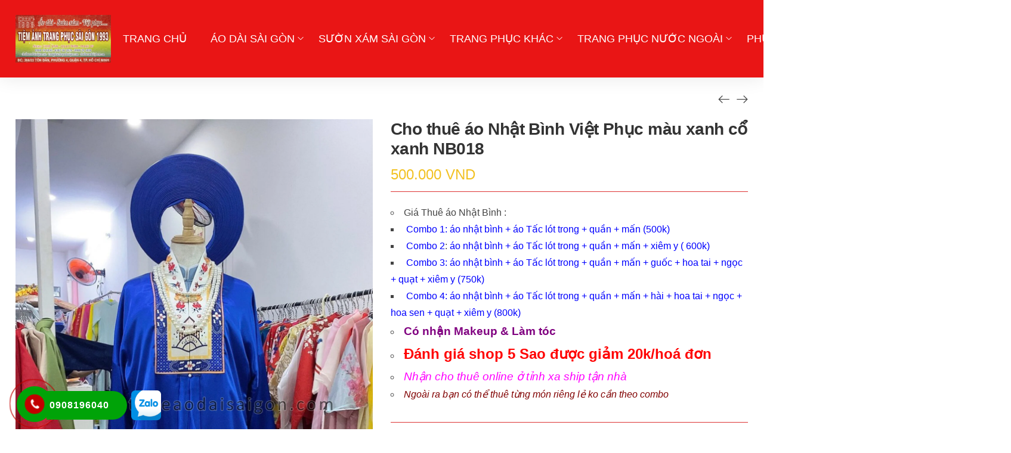

--- FILE ---
content_type: text/html; charset=UTF-8
request_url: https://chothueaodaisaigon.com/aodai/cho-thue-ao-nhat-binh-viet-phuc-mau-xanh-co-xanh-nb018/
body_size: 37920
content:
<!DOCTYPE html>
<html lang="vi">
<meta name="viewport" content="user-scalable=no, width=device-width, initial-scale=1.0">
<head>
    <meta charset="UTF-8">
    <link rel="profile" href="//gmpg.org/xfn/11">
    <title>Cho thuê áo Nhật Bình Việt Phục màu xanh cổ xanh NB018 - Cho Thuê Áo Dài Sài Gòn - Buôn Bán Áo Dài Sườn Xám Sài Gòn Giá Rẻ</title>
<meta name='robots' content='max-image-preview:large' />
	<style>img:is([sizes="auto" i], [sizes^="auto," i]) { contain-intrinsic-size: 3000px 1500px }</style>
	<meta name="viewport" content="user-scalable=no, width=device-width, initial-scale=1.0"><meta name="apple-mobile-web-app-capable" content="yes">
<!-- This site is optimized with the Yoast SEO Premium plugin v11.4 - https://yoast.com/wordpress/plugins/seo/ -->
<meta name="description" content="- Cho Thuê Áo Dài Sài Gòn - Buôn Bán Áo Dài Sườn Xám Sài Gòn Giá Rẻ Cho thuê áo Nhật Bình Việt Phục màu xanh cổ xanh NB018"/>
<link rel="canonical" href="https://chothueaodaisaigon.com/aodai/cho-thue-ao-nhat-binh-viet-phuc-mau-xanh-co-xanh-nb018/" />
<meta property="og:locale" content="vi_VN" />
<meta property="og:type" content="article" />
<meta property="og:title" content="Cho thuê áo Nhật Bình Việt Phục màu xanh cổ xanh NB018 - Cho Thuê Áo Dài Sài Gòn - Buôn Bán Áo Dài Sườn Xám Sài Gòn Giá Rẻ" />
<meta property="og:description" content="- Cho Thuê Áo Dài Sài Gòn - Buôn Bán Áo Dài Sườn Xám Sài Gòn Giá Rẻ Cho thuê áo Nhật Bình Việt Phục màu xanh cổ xanh NB018" />
<meta property="og:url" content="https://chothueaodaisaigon.com/aodai/cho-thue-ao-nhat-binh-viet-phuc-mau-xanh-co-xanh-nb018/" />
<meta property="og:site_name" content="Cho Thuê Áo Dài Sài Gòn - Buôn Bán Áo Dài Sườn Xám Sài Gòn Giá Rẻ" />
<meta property="article:publisher" content="https://www.facebook.com/photographerNica" />
<meta property="fb:app_id" content="https://www.facebook.com/photographerNica" />
<meta property="og:image" content="https://chothueaodaisaigon.com/wp-content/uploads/2022/08/cho-thue-nhat-binh-sai-gon-11.jpg" />
<meta property="og:image:secure_url" content="https://chothueaodaisaigon.com/wp-content/uploads/2022/08/cho-thue-nhat-binh-sai-gon-11.jpg" />
<meta property="og:image:width" content="1206" />
<meta property="og:image:height" content="1920" />
<meta name="twitter:card" content="summary_large_image" />
<meta name="twitter:description" content="- Cho Thuê Áo Dài Sài Gòn - Buôn Bán Áo Dài Sườn Xám Sài Gòn Giá Rẻ Cho thuê áo Nhật Bình Việt Phục màu xanh cổ xanh NB018" />
<meta name="twitter:title" content="Cho thuê áo Nhật Bình Việt Phục màu xanh cổ xanh NB018 - Cho Thuê Áo Dài Sài Gòn - Buôn Bán Áo Dài Sườn Xám Sài Gòn Giá Rẻ" />
<meta name="twitter:image" content="https://chothueaodaisaigon.com/wp-content/uploads/2022/08/cho-thue-nhat-binh-sai-gon-11.jpg" />
<script type='application/ld+json' class='yoast-schema-graph yoast-schema-graph--main'>{"@context":"https://schema.org","@graph":[{"@type":"Organization","@id":"https://chothueaodaisaigon.com/#organization","name":"Cho Thu\u00ea \u00c1o D\u00e0i S\u00e0i G\u00f2n - Thu\u00ea \u00e1o d\u00e0i - B\u00e1n \u00e1o d\u00e0i - May \u00e1o d\u00e0i","url":"https://chothueaodaisaigon.com/","sameAs":["https://www.facebook.com/photographerNica","https://www.instagram.com/nghiephoto/","https://www.youtube.com/channel/UCZXTV038TTw5Bwz7skKkgSg?view_as=subscriber","https://www.pinterest.com/aodaisuonxamsaigon"],"logo":{"@type":"ImageObject","@id":"https://chothueaodaisaigon.com/#logo","url":"https://chothueaodaisaigon.com/wp-content/uploads/2024/07/cho-thue-ao-dai-sai-gon.png","width":512,"height":512,"caption":"Cho Thu\u00ea \u00c1o D\u00e0i S\u00e0i G\u00f2n - Thu\u00ea \u00e1o d\u00e0i - B\u00e1n \u00e1o d\u00e0i - May \u00e1o d\u00e0i"},"image":{"@id":"https://chothueaodaisaigon.com/#logo"}},{"@type":"WebSite","@id":"https://chothueaodaisaigon.com/#website","url":"https://chothueaodaisaigon.com/","name":"Cho Thu\u00ea \u00c1o D\u00e0i S\u00e0i G\u00f2n - Bu\u00f4n B\u00e1n \u00c1o D\u00e0i S\u01b0\u1eddn X\u00e1m S\u00e0i G\u00f2n Gi\u00e1 R\u1ebb","publisher":{"@id":"https://chothueaodaisaigon.com/#organization"},"potentialAction":{"@type":"SearchAction","target":"https://chothueaodaisaigon.com/?s={search_term_string}","query-input":"required name=search_term_string"}},{"@type":"WebPage","@id":"https://chothueaodaisaigon.com/aodai/cho-thue-ao-nhat-binh-viet-phuc-mau-xanh-co-xanh-nb018/#webpage","url":"https://chothueaodaisaigon.com/aodai/cho-thue-ao-nhat-binh-viet-phuc-mau-xanh-co-xanh-nb018/","inLanguage":"vi","name":"Cho thu\u00ea \u00e1o Nh\u1eadt B\u00ecnh Vi\u1ec7t Ph\u1ee5c m\u00e0u xanh c\u1ed5 xanh NB018 - Cho Thu\u00ea \u00c1o D\u00e0i S\u00e0i G\u00f2n - Bu\u00f4n B\u00e1n \u00c1o D\u00e0i S\u01b0\u1eddn X\u00e1m S\u00e0i G\u00f2n Gi\u00e1 R\u1ebb","isPartOf":{"@id":"https://chothueaodaisaigon.com/#website"},"image":{"@type":"ImageObject","@id":"https://chothueaodaisaigon.com/aodai/cho-thue-ao-nhat-binh-viet-phuc-mau-xanh-co-xanh-nb018/#primaryimage","url":"https://chothueaodaisaigon.com/wp-content/uploads/2022/08/cho-thue-nhat-binh-sai-gon-11.jpg","width":1206,"height":1920},"primaryImageOfPage":{"@id":"https://chothueaodaisaigon.com/aodai/cho-thue-ao-nhat-binh-viet-phuc-mau-xanh-co-xanh-nb018/#primaryimage"},"datePublished":"2022-08-01T10:24:08+07:00","dateModified":"2023-10-26T20:55:55+07:00","description":"- Cho Thu\u00ea \u00c1o D\u00e0i S\u00e0i G\u00f2n - Bu\u00f4n B\u00e1n \u00c1o D\u00e0i S\u01b0\u1eddn X\u00e1m S\u00e0i G\u00f2n Gi\u00e1 R\u1ebb Cho thu\u00ea \u00e1o Nh\u1eadt B\u00ecnh Vi\u1ec7t Ph\u1ee5c m\u00e0u xanh c\u1ed5 xanh NB018","breadcrumb":{"@id":"https://chothueaodaisaigon.com/aodai/cho-thue-ao-nhat-binh-viet-phuc-mau-xanh-co-xanh-nb018/#breadcrumb"}},{"@type":"BreadcrumbList","@id":"https://chothueaodaisaigon.com/aodai/cho-thue-ao-nhat-binh-viet-phuc-mau-xanh-co-xanh-nb018/#breadcrumb","itemListElement":[{"@type":"ListItem","position":1,"item":{"@type":"WebPage","@id":"https://chothueaodaisaigon.com/","url":"https://chothueaodaisaigon.com/","name":"Trang ch\u1ee7"}},{"@type":"ListItem","position":2,"item":{"@type":"WebPage","@id":"https://chothueaodaisaigon.com/mua/","url":"https://chothueaodaisaigon.com/mua/","name":"Products"}},{"@type":"ListItem","position":3,"item":{"@type":"WebPage","@id":"https://chothueaodaisaigon.com/aodai/cho-thue-ao-nhat-binh-viet-phuc-mau-xanh-co-xanh-nb018/","url":"https://chothueaodaisaigon.com/aodai/cho-thue-ao-nhat-binh-viet-phuc-mau-xanh-co-xanh-nb018/","name":"Cho thu\u00ea \u00e1o Nh\u1eadt B\u00ecnh Vi\u1ec7t Ph\u1ee5c m\u00e0u xanh c\u1ed5 xanh NB018"}}]}]}</script>
<!-- / Yoast SEO Premium plugin. -->

<link rel="alternate" type="application/rss+xml" title="Dòng thông tin Cho Thuê Áo Dài Sài Gòn - Buôn Bán Áo Dài Sườn Xám Sài Gòn Giá Rẻ &raquo;" href="https://chothueaodaisaigon.com/feed/" />
<link rel="alternate" type="application/rss+xml" title="Cho Thuê Áo Dài Sài Gòn - Buôn Bán Áo Dài Sườn Xám Sài Gòn Giá Rẻ &raquo; Dòng bình luận" href="https://chothueaodaisaigon.com/comments/feed/" />
<link rel="alternate" type="application/rss+xml" title="Cho Thuê Áo Dài Sài Gòn - Buôn Bán Áo Dài Sườn Xám Sài Gòn Giá Rẻ &raquo; Cho thuê áo Nhật Bình Việt Phục màu xanh cổ xanh NB018 Dòng bình luận" href="https://chothueaodaisaigon.com/aodai/cho-thue-ao-nhat-binh-viet-phuc-mau-xanh-co-xanh-nb018/feed/" />
<script  data-no-optimize="true"data-lastudiopagespeed-action="reorder" type="javascript/blocked">
/* <![CDATA[ */
window._wpemojiSettings = {"baseUrl":"https:\/\/s.w.org\/images\/core\/emoji\/16.0.1\/72x72\/","ext":".png","svgUrl":"https:\/\/s.w.org\/images\/core\/emoji\/16.0.1\/svg\/","svgExt":".svg","source":{"concatemoji":"https:\/\/chothueaodaisaigon.com\/wp-includes\/js\/wp-emoji-release.min.js?ver=6.8.3"}};
/*! This file is auto-generated */
!function(s,n){var o,i,e;function c(e){try{var t={supportTests:e,timestamp:(new Date).valueOf()};sessionStorage.setItem(o,JSON.stringify(t))}catch(e){}}function p(e,t,n){e.clearRect(0,0,e.canvas.width,e.canvas.height),e.fillText(t,0,0);var t=new Uint32Array(e.getImageData(0,0,e.canvas.width,e.canvas.height).data),a=(e.clearRect(0,0,e.canvas.width,e.canvas.height),e.fillText(n,0,0),new Uint32Array(e.getImageData(0,0,e.canvas.width,e.canvas.height).data));return t.every(function(e,t){return e===a[t]})}function u(e,t){e.clearRect(0,0,e.canvas.width,e.canvas.height),e.fillText(t,0,0);for(var n=e.getImageData(16,16,1,1),a=0;a<n.data.length;a++)if(0!==n.data[a])return!1;return!0}function f(e,t,n,a){switch(t){case"flag":return n(e,"\ud83c\udff3\ufe0f\u200d\u26a7\ufe0f","\ud83c\udff3\ufe0f\u200b\u26a7\ufe0f")?!1:!n(e,"\ud83c\udde8\ud83c\uddf6","\ud83c\udde8\u200b\ud83c\uddf6")&&!n(e,"\ud83c\udff4\udb40\udc67\udb40\udc62\udb40\udc65\udb40\udc6e\udb40\udc67\udb40\udc7f","\ud83c\udff4\u200b\udb40\udc67\u200b\udb40\udc62\u200b\udb40\udc65\u200b\udb40\udc6e\u200b\udb40\udc67\u200b\udb40\udc7f");case"emoji":return!a(e,"\ud83e\udedf")}return!1}function g(e,t,n,a){var r="undefined"!=typeof WorkerGlobalScope&&self instanceof WorkerGlobalScope?new OffscreenCanvas(300,150):s.createElement("canvas"),o=r.getContext("2d",{willReadFrequently:!0}),i=(o.textBaseline="top",o.font="600 32px Arial",{});return e.forEach(function(e){i[e]=t(o,e,n,a)}),i}function t(e){var t=s.createElement("script");t.src=e,t.defer=!0,s.head.appendChild(t)}"undefined"!=typeof Promise&&(o="wpEmojiSettingsSupports",i=["flag","emoji"],n.supports={everything:!0,everythingExceptFlag:!0},e=new Promise(function(e){s.addEventListener("DOMContentLoaded",e,{once:!0})}),new Promise(function(t){var n=function(){try{var e=JSON.parse(sessionStorage.getItem(o));if("object"==typeof e&&"number"==typeof e.timestamp&&(new Date).valueOf()<e.timestamp+604800&&"object"==typeof e.supportTests)return e.supportTests}catch(e){}return null}();if(!n){if("undefined"!=typeof Worker&&"undefined"!=typeof OffscreenCanvas&&"undefined"!=typeof URL&&URL.createObjectURL&&"undefined"!=typeof Blob)try{var e="postMessage("+g.toString()+"("+[JSON.stringify(i),f.toString(),p.toString(),u.toString()].join(",")+"));",a=new Blob([e],{type:"text/javascript"}),r=new Worker(URL.createObjectURL(a),{name:"wpTestEmojiSupports"});return void(r.onmessage=function(e){c(n=e.data),r.terminate(),t(n)})}catch(e){}c(n=g(i,f,p,u))}t(n)}).then(function(e){for(var t in e)n.supports[t]=e[t],n.supports.everything=n.supports.everything&&n.supports[t],"flag"!==t&&(n.supports.everythingExceptFlag=n.supports.everythingExceptFlag&&n.supports[t]);n.supports.everythingExceptFlag=n.supports.everythingExceptFlag&&!n.supports.flag,n.DOMReady=!1,n.readyCallback=function(){n.DOMReady=!0}}).then(function(){return e}).then(function(){var e;n.supports.everything||(n.readyCallback(),(e=n.source||{}).concatemoji?t(e.concatemoji):e.wpemoji&&e.twemoji&&(t(e.twemoji),t(e.wpemoji)))}))}((window,document),window._wpemojiSettings);
/* ]]> */
</script>

<style id='wp-emoji-styles-inline-css' type='text/css'>

	img.wp-smiley, img.emoji {
		display: inline !important;
		border: none !important;
		box-shadow: none !important;
		height: 1em !important;
		width: 1em !important;
		margin: 0 0.07em !important;
		vertical-align: -0.1em !important;
		background: none !important;
		padding: 0 !important;
	}
</style>
<link rel='stylesheet' id='wp-block-library-css' href='https://chothueaodaisaigon.com/wp-includes/css/dist/block-library/style.min.css?ver=6.8.3' type='text/css' media='all' />
<style id='wp-block-library-theme-inline-css' type='text/css'>
.wp-block-audio :where(figcaption){color:#555;font-size:13px;text-align:center}.is-dark-theme .wp-block-audio :where(figcaption){color:#ffffffa6}.wp-block-audio{margin:0 0 1em}.wp-block-code{border:1px solid #ccc;border-radius:4px;font-family:Menlo,Consolas,monaco,monospace;padding:.8em 1em}.wp-block-embed :where(figcaption){color:#555;font-size:13px;text-align:center}.is-dark-theme .wp-block-embed :where(figcaption){color:#ffffffa6}.wp-block-embed{margin:0 0 1em}.blocks-gallery-caption{color:#555;font-size:13px;text-align:center}.is-dark-theme .blocks-gallery-caption{color:#ffffffa6}:root :where(.wp-block-image figcaption){color:#555;font-size:13px;text-align:center}.is-dark-theme :root :where(.wp-block-image figcaption){color:#ffffffa6}.wp-block-image{margin:0 0 1em}.wp-block-pullquote{border-bottom:4px solid;border-top:4px solid;color:currentColor;margin-bottom:1.75em}.wp-block-pullquote cite,.wp-block-pullquote footer,.wp-block-pullquote__citation{color:currentColor;font-size:.8125em;font-style:normal;text-transform:uppercase}.wp-block-quote{border-left:.25em solid;margin:0 0 1.75em;padding-left:1em}.wp-block-quote cite,.wp-block-quote footer{color:currentColor;font-size:.8125em;font-style:normal;position:relative}.wp-block-quote:where(.has-text-align-right){border-left:none;border-right:.25em solid;padding-left:0;padding-right:1em}.wp-block-quote:where(.has-text-align-center){border:none;padding-left:0}.wp-block-quote.is-large,.wp-block-quote.is-style-large,.wp-block-quote:where(.is-style-plain){border:none}.wp-block-search .wp-block-search__label{font-weight:700}.wp-block-search__button{border:1px solid #ccc;padding:.375em .625em}:where(.wp-block-group.has-background){padding:1.25em 2.375em}.wp-block-separator.has-css-opacity{opacity:.4}.wp-block-separator{border:none;border-bottom:2px solid;margin-left:auto;margin-right:auto}.wp-block-separator.has-alpha-channel-opacity{opacity:1}.wp-block-separator:not(.is-style-wide):not(.is-style-dots){width:100px}.wp-block-separator.has-background:not(.is-style-dots){border-bottom:none;height:1px}.wp-block-separator.has-background:not(.is-style-wide):not(.is-style-dots){height:2px}.wp-block-table{margin:0 0 1em}.wp-block-table td,.wp-block-table th{word-break:normal}.wp-block-table :where(figcaption){color:#555;font-size:13px;text-align:center}.is-dark-theme .wp-block-table :where(figcaption){color:#ffffffa6}.wp-block-video :where(figcaption){color:#555;font-size:13px;text-align:center}.is-dark-theme .wp-block-video :where(figcaption){color:#ffffffa6}.wp-block-video{margin:0 0 1em}:root :where(.wp-block-template-part.has-background){margin-bottom:0;margin-top:0;padding:1.25em 2.375em}
</style>
<style id='classic-theme-styles-inline-css' type='text/css'>
/*! This file is auto-generated */
.wp-block-button__link{color:#fff;background-color:#32373c;border-radius:9999px;box-shadow:none;text-decoration:none;padding:calc(.667em + 2px) calc(1.333em + 2px);font-size:1.125em}.wp-block-file__button{background:#32373c;color:#fff;text-decoration:none}
</style>
<style id='global-styles-inline-css' type='text/css'>
:root{--wp--preset--aspect-ratio--square: 1;--wp--preset--aspect-ratio--4-3: 4/3;--wp--preset--aspect-ratio--3-4: 3/4;--wp--preset--aspect-ratio--3-2: 3/2;--wp--preset--aspect-ratio--2-3: 2/3;--wp--preset--aspect-ratio--16-9: 16/9;--wp--preset--aspect-ratio--9-16: 9/16;--wp--preset--color--black: #000000;--wp--preset--color--cyan-bluish-gray: #abb8c3;--wp--preset--color--white: #ffffff;--wp--preset--color--pale-pink: #f78da7;--wp--preset--color--vivid-red: #cf2e2e;--wp--preset--color--luminous-vivid-orange: #ff6900;--wp--preset--color--luminous-vivid-amber: #fcb900;--wp--preset--color--light-green-cyan: #7bdcb5;--wp--preset--color--vivid-green-cyan: #00d084;--wp--preset--color--pale-cyan-blue: #8ed1fc;--wp--preset--color--vivid-cyan-blue: #0693e3;--wp--preset--color--vivid-purple: #9b51e0;--wp--preset--color--moren-theme-primary: #4241FF;--wp--preset--color--moren-theme-secondary: #212121;--wp--preset--color--strong-magenta: #a156b4;--wp--preset--color--light-grayish-magenta: #d0a5db;--wp--preset--color--very-light-gray: #eee;--wp--preset--color--very-dark-gray: #444;--wp--preset--gradient--vivid-cyan-blue-to-vivid-purple: linear-gradient(135deg,rgba(6,147,227,1) 0%,rgb(155,81,224) 100%);--wp--preset--gradient--light-green-cyan-to-vivid-green-cyan: linear-gradient(135deg,rgb(122,220,180) 0%,rgb(0,208,130) 100%);--wp--preset--gradient--luminous-vivid-amber-to-luminous-vivid-orange: linear-gradient(135deg,rgba(252,185,0,1) 0%,rgba(255,105,0,1) 100%);--wp--preset--gradient--luminous-vivid-orange-to-vivid-red: linear-gradient(135deg,rgba(255,105,0,1) 0%,rgb(207,46,46) 100%);--wp--preset--gradient--very-light-gray-to-cyan-bluish-gray: linear-gradient(135deg,rgb(238,238,238) 0%,rgb(169,184,195) 100%);--wp--preset--gradient--cool-to-warm-spectrum: linear-gradient(135deg,rgb(74,234,220) 0%,rgb(151,120,209) 20%,rgb(207,42,186) 40%,rgb(238,44,130) 60%,rgb(251,105,98) 80%,rgb(254,248,76) 100%);--wp--preset--gradient--blush-light-purple: linear-gradient(135deg,rgb(255,206,236) 0%,rgb(152,150,240) 100%);--wp--preset--gradient--blush-bordeaux: linear-gradient(135deg,rgb(254,205,165) 0%,rgb(254,45,45) 50%,rgb(107,0,62) 100%);--wp--preset--gradient--luminous-dusk: linear-gradient(135deg,rgb(255,203,112) 0%,rgb(199,81,192) 50%,rgb(65,88,208) 100%);--wp--preset--gradient--pale-ocean: linear-gradient(135deg,rgb(255,245,203) 0%,rgb(182,227,212) 50%,rgb(51,167,181) 100%);--wp--preset--gradient--electric-grass: linear-gradient(135deg,rgb(202,248,128) 0%,rgb(113,206,126) 100%);--wp--preset--gradient--midnight: linear-gradient(135deg,rgb(2,3,129) 0%,rgb(40,116,252) 100%);--wp--preset--font-size--small: 13px;--wp--preset--font-size--medium: 20px;--wp--preset--font-size--large: 36px;--wp--preset--font-size--x-large: 42px;--wp--preset--spacing--20: 0.44rem;--wp--preset--spacing--30: 0.67rem;--wp--preset--spacing--40: 1rem;--wp--preset--spacing--50: 1.5rem;--wp--preset--spacing--60: 2.25rem;--wp--preset--spacing--70: 3.38rem;--wp--preset--spacing--80: 5.06rem;--wp--preset--shadow--natural: 6px 6px 9px rgba(0, 0, 0, 0.2);--wp--preset--shadow--deep: 12px 12px 50px rgba(0, 0, 0, 0.4);--wp--preset--shadow--sharp: 6px 6px 0px rgba(0, 0, 0, 0.2);--wp--preset--shadow--outlined: 6px 6px 0px -3px rgba(255, 255, 255, 1), 6px 6px rgba(0, 0, 0, 1);--wp--preset--shadow--crisp: 6px 6px 0px rgba(0, 0, 0, 1);}:where(.is-layout-flex){gap: 0.5em;}:where(.is-layout-grid){gap: 0.5em;}body .is-layout-flex{display: flex;}.is-layout-flex{flex-wrap: wrap;align-items: center;}.is-layout-flex > :is(*, div){margin: 0;}body .is-layout-grid{display: grid;}.is-layout-grid > :is(*, div){margin: 0;}:where(.wp-block-columns.is-layout-flex){gap: 2em;}:where(.wp-block-columns.is-layout-grid){gap: 2em;}:where(.wp-block-post-template.is-layout-flex){gap: 1.25em;}:where(.wp-block-post-template.is-layout-grid){gap: 1.25em;}.has-black-color{color: var(--wp--preset--color--black) !important;}.has-cyan-bluish-gray-color{color: var(--wp--preset--color--cyan-bluish-gray) !important;}.has-white-color{color: var(--wp--preset--color--white) !important;}.has-pale-pink-color{color: var(--wp--preset--color--pale-pink) !important;}.has-vivid-red-color{color: var(--wp--preset--color--vivid-red) !important;}.has-luminous-vivid-orange-color{color: var(--wp--preset--color--luminous-vivid-orange) !important;}.has-luminous-vivid-amber-color{color: var(--wp--preset--color--luminous-vivid-amber) !important;}.has-light-green-cyan-color{color: var(--wp--preset--color--light-green-cyan) !important;}.has-vivid-green-cyan-color{color: var(--wp--preset--color--vivid-green-cyan) !important;}.has-pale-cyan-blue-color{color: var(--wp--preset--color--pale-cyan-blue) !important;}.has-vivid-cyan-blue-color{color: var(--wp--preset--color--vivid-cyan-blue) !important;}.has-vivid-purple-color{color: var(--wp--preset--color--vivid-purple) !important;}.has-black-background-color{background-color: var(--wp--preset--color--black) !important;}.has-cyan-bluish-gray-background-color{background-color: var(--wp--preset--color--cyan-bluish-gray) !important;}.has-white-background-color{background-color: var(--wp--preset--color--white) !important;}.has-pale-pink-background-color{background-color: var(--wp--preset--color--pale-pink) !important;}.has-vivid-red-background-color{background-color: var(--wp--preset--color--vivid-red) !important;}.has-luminous-vivid-orange-background-color{background-color: var(--wp--preset--color--luminous-vivid-orange) !important;}.has-luminous-vivid-amber-background-color{background-color: var(--wp--preset--color--luminous-vivid-amber) !important;}.has-light-green-cyan-background-color{background-color: var(--wp--preset--color--light-green-cyan) !important;}.has-vivid-green-cyan-background-color{background-color: var(--wp--preset--color--vivid-green-cyan) !important;}.has-pale-cyan-blue-background-color{background-color: var(--wp--preset--color--pale-cyan-blue) !important;}.has-vivid-cyan-blue-background-color{background-color: var(--wp--preset--color--vivid-cyan-blue) !important;}.has-vivid-purple-background-color{background-color: var(--wp--preset--color--vivid-purple) !important;}.has-black-border-color{border-color: var(--wp--preset--color--black) !important;}.has-cyan-bluish-gray-border-color{border-color: var(--wp--preset--color--cyan-bluish-gray) !important;}.has-white-border-color{border-color: var(--wp--preset--color--white) !important;}.has-pale-pink-border-color{border-color: var(--wp--preset--color--pale-pink) !important;}.has-vivid-red-border-color{border-color: var(--wp--preset--color--vivid-red) !important;}.has-luminous-vivid-orange-border-color{border-color: var(--wp--preset--color--luminous-vivid-orange) !important;}.has-luminous-vivid-amber-border-color{border-color: var(--wp--preset--color--luminous-vivid-amber) !important;}.has-light-green-cyan-border-color{border-color: var(--wp--preset--color--light-green-cyan) !important;}.has-vivid-green-cyan-border-color{border-color: var(--wp--preset--color--vivid-green-cyan) !important;}.has-pale-cyan-blue-border-color{border-color: var(--wp--preset--color--pale-cyan-blue) !important;}.has-vivid-cyan-blue-border-color{border-color: var(--wp--preset--color--vivid-cyan-blue) !important;}.has-vivid-purple-border-color{border-color: var(--wp--preset--color--vivid-purple) !important;}.has-vivid-cyan-blue-to-vivid-purple-gradient-background{background: var(--wp--preset--gradient--vivid-cyan-blue-to-vivid-purple) !important;}.has-light-green-cyan-to-vivid-green-cyan-gradient-background{background: var(--wp--preset--gradient--light-green-cyan-to-vivid-green-cyan) !important;}.has-luminous-vivid-amber-to-luminous-vivid-orange-gradient-background{background: var(--wp--preset--gradient--luminous-vivid-amber-to-luminous-vivid-orange) !important;}.has-luminous-vivid-orange-to-vivid-red-gradient-background{background: var(--wp--preset--gradient--luminous-vivid-orange-to-vivid-red) !important;}.has-very-light-gray-to-cyan-bluish-gray-gradient-background{background: var(--wp--preset--gradient--very-light-gray-to-cyan-bluish-gray) !important;}.has-cool-to-warm-spectrum-gradient-background{background: var(--wp--preset--gradient--cool-to-warm-spectrum) !important;}.has-blush-light-purple-gradient-background{background: var(--wp--preset--gradient--blush-light-purple) !important;}.has-blush-bordeaux-gradient-background{background: var(--wp--preset--gradient--blush-bordeaux) !important;}.has-luminous-dusk-gradient-background{background: var(--wp--preset--gradient--luminous-dusk) !important;}.has-pale-ocean-gradient-background{background: var(--wp--preset--gradient--pale-ocean) !important;}.has-electric-grass-gradient-background{background: var(--wp--preset--gradient--electric-grass) !important;}.has-midnight-gradient-background{background: var(--wp--preset--gradient--midnight) !important;}.has-small-font-size{font-size: var(--wp--preset--font-size--small) !important;}.has-medium-font-size{font-size: var(--wp--preset--font-size--medium) !important;}.has-large-font-size{font-size: var(--wp--preset--font-size--large) !important;}.has-x-large-font-size{font-size: var(--wp--preset--font-size--x-large) !important;}
:where(.wp-block-post-template.is-layout-flex){gap: 1.25em;}:where(.wp-block-post-template.is-layout-grid){gap: 1.25em;}
:where(.wp-block-columns.is-layout-flex){gap: 2em;}:where(.wp-block-columns.is-layout-grid){gap: 2em;}
:root :where(.wp-block-pullquote){font-size: 1.5em;line-height: 1.6;}
</style>
<link rel='stylesheet' id='hrw-css' href='https://chothueaodaisaigon.com/wp-content/plugins/call-now-icon-animate/css.css' type='text/css' media='' />
<style id='woocommerce-inline-inline-css' type='text/css'>
.woocommerce form .form-row .required { visibility: visible; }
</style>
<link rel='stylesheet' id='moren-font-lastudioicon-css' href='https://chothueaodaisaigon.com/wp-content/themes/moren/assets/css/lastudioicon.min.css?ver=1.0.7' type='text/css' media='all' />
<link rel='stylesheet' id='moren-extra-elementor-css' href='https://chothueaodaisaigon.com/wp-content/themes/moren/assets/css/lastudio-elements.min.css?ver=1.0.7' type='text/css' media='all' />
<link rel='stylesheet' id='moren-theme-css' href='https://chothueaodaisaigon.com/wp-content/themes/moren/style.min.css?ver=1.0.7' type='text/css' media='all' />
<link rel='stylesheet' id='moren-woocommerce-css' href='https://chothueaodaisaigon.com/wp-content/themes/moren/assets/css/woocommerce.min.css?ver=1.0.7' type='text/css' media='all' />
<style id='moren-woocommerce-inline-css' type='text/css'>
:root{--theme-primary-color:#f2c121;--theme-link-hover-color:#f2c121;--theme-secondary-color:#dd3333;--theme-three-color:#dd3333;--theme-border-color:#dd3333;--theme-newsletter-popup-width:790px;--theme-newsletter-popup-height:430px}@media(min-width:600px){body.enable-footer-bars{padding-bottom:0}.footer-handheld-footer-bar{opacity:0 !important;visibility:hidden !important}}body.moren-body{background-color:#ffffff}.section-page-header{background-position:center center;background-repeat:no-repeat;background-size:cover}.section-page-header .page-title{color:#dd3333}.section-page-header{color:#dd3333}.section-page-header .breadcrumb-sep,.section-page-header a{color:#c1c1c1}.section-page-header a:hover{color:#f2c121}.lastudio-posts.blog__entries .post-thumbnail .blog_item--thumbnail,.lastudio-posts.blog__entries .post-thumbnail .blog_item--thumbnail .slick-slide .sinmer{padding-bottom:50%}h2{color:#dd3333}@media (min-width:1280px){.la-shop-products .ul_products.products{margin-right:-20px;margin-left:-20px}.la-shop-products .ul_products.products li.product_item{padding-right:20px;padding-bottom:40px;padding-left:20px}}@media (min-width:1700px){.la-shop-products .ul_products.products{margin-right:-30px;margin-left:-30px}.la-shop-products .ul_products.products li.product_item{padding-right:30px;padding-bottom:50px;padding-left:30px}}.lds-ripple{display:inline-block;position:relative;width:64px;height:64px}.lds-ripple div{position:absolute;border:4px solid #fff;opacity:1;border-radius:50%;animation:lds-ripple 1s cubic-bezier(0,0.2,0.8,1) infinite}.lds-ripple div:nth-child(2){animation-delay:-0.5s}@keyframes lds-ripple{0%{top:28px;left:28px;width:0;height:0;opacity:1}100%{top:-1px;left:-1px;width:58px;height:58px;opacity:0}}.site-loading .la-image-loading{opacity:1;visibility:visible}.la-image-loading.spinner-custom .content img{width:150px;margin:0 auto}.la-image-loading{opacity:0;position:fixed;left:0;top:0;right:0;bottom:0;overflow:hidden;transition:all .3s ease-in-out;-webkit-transition:all .3s ease-in-out;visibility:hidden;z-index:5}.la-image-loading .content{position:absolute;top:50%;left:50%;transform:translate(-50%,-50%);display:-ms-flexbox;display:flex;-ms-flex-wrap:wrap;flex-flow:column wrap;-webkit-flex-flow:column wrap;justify-content:center;-webkit-justify-content:center;align-items:center;-webkit-align-items:center}.la-loader.spinner1{width:40px;height:40px;margin:5px;display:block;box-shadow:0 0 20px 0 rgba(0,0,0,0.15);-webkit-box-shadow:0 0 20px 0 rgba(0,0,0,0.15);-webkit-animation:la-rotateplane 1.2s infinite ease-in-out;animation:la-rotateplane 1.2s infinite ease-in-out;border-radius:3px;-moz-border-radius:3px;-webkit-border-radius:3px}.la-loader.spinner2{width:40px;height:40px;margin:5px;box-shadow:0 0 20px 0 rgba(0,0,0,0.15);-webkit-box-shadow:0 0 20px 0 rgba(0,0,0,0.15);border-radius:100%;-webkit-animation:la-scaleout 1.0s infinite ease-in-out;animation:la-scaleout 1.0s infinite ease-in-out}.la-loader.spinner3{width:70px;text-align:center}.la-loader.spinner3 [class*="bounce"]{width:18px;height:18px;box-shadow:0 0 20px 0 rgba(0,0,0,0.15);-webkit-box-shadow:0 0 20px 0 rgba(0,0,0,0.15);border-radius:100%;display:inline-block;-webkit-animation:la-bouncedelay 1.4s infinite ease-in-out;animation:la-bouncedelay 1.4s infinite ease-in-out;-webkit-animation-fill-mode:both;animation-fill-mode:both}.la-loader.spinner3 .bounce1{-webkit-animation-delay:-.32s;animation-delay:-.32s}.la-loader.spinner3 .bounce2{-webkit-animation-delay:-.16s;animation-delay:-.16s}.la-loader.spinner4{margin:5px;width:40px;height:40px;text-align:center;-webkit-animation:la-rotate 2.0s infinite linear;animation:la-rotate 2.0s infinite linear}.la-loader.spinner4 [class*="dot"]{width:60%;height:60%;display:inline-block;position:absolute;top:0;border-radius:100%;-webkit-animation:la-bounce 2.0s infinite ease-in-out;animation:la-bounce 2.0s infinite ease-in-out;box-shadow:0 0 20px 0 rgba(0,0,0,0.15);-webkit-box-shadow:0 0 20px 0 rgba(0,0,0,0.15)}.la-loader.spinner4 .dot2{top:auto;bottom:0;-webkit-animation-delay:-1.0s;animation-delay:-1.0s}.la-loader.spinner5{margin:5px;width:40px;height:40px}.la-loader.spinner5 div{width:33%;height:33%;float:left;-webkit-animation:la-cubeGridScaleDelay 1.3s infinite ease-in-out;animation:la-cubeGridScaleDelay 1.3s infinite ease-in-out}.la-loader.spinner5 div:nth-child(1),.la-loader.spinner5 div:nth-child(5),.la-loader.spinner5 div:nth-child(9){-webkit-animation-delay:.2s;animation-delay:.2s}.la-loader.spinner5 div:nth-child(2),.la-loader.spinner5 div:nth-child(6){-webkit-animation-delay:.3s;animation-delay:.3s}.la-loader.spinner5 div:nth-child(3){-webkit-animation-delay:.4s;animation-delay:.4s}.la-loader.spinner5 div:nth-child(4),.la-loader.spinner5 div:nth-child(8){-webkit-animation-delay:.1s;animation-delay:.1s}.la-loader.spinner5 div:nth-child(7){-webkit-animation-delay:0s;animation-delay:0s}@-webkit-keyframes la-rotateplane{0%{-webkit-transform:perspective(120px)}50%{-webkit-transform:perspective(120px) rotateY(180deg)}100%{- webkit-transform:perspective(120px) rotateY(180deg) rotateX(180deg)}}@keyframes la-rotateplane{0%{transform:perspective(120px) rotateX(0deg) rotateY(0deg)}50%{transform:perspective(120px) rotateX(-180.1deg) rotateY(0deg)}100%{transform:perspective(120px) rotateX(-180deg) rotateY(-179.9deg)}}@-webkit-keyframes la-scaleout{0%{-webkit-transform:scale(0)}100%{-webkit-transform:scale(1);opacity:0}}@keyframes la-scaleout{0%{transform:scale(0);-webkit-transform:scale(0)}100%{transform:scale(1);-webkit-transform:scale(1);opacity:0}}@-webkit-keyframes la-bouncedelay{0%,80%,100%{-webkit-transform:scale(0)}40%{-webkit-transform:scale(1)}}@keyframes la-bouncedelay{0%,80%,100%{transform:scale(0)}40%{transform:scale(1)}}@-webkit-keyframes la-rotate{100%{-webkit-transform:rotate(360deg)}}@keyframes la-rotate{100%{transform:rotate(360deg);-webkit-transform:rotate(360deg)}}@-webkit-keyframes la-bounce{0%,100%{-webkit-transform:scale(0)}50%{-webkit-transform:scale(1)}}@keyframes la-bounce{0%,100%{transform:scale(0)}50%{transform:scale(1)}}@-webkit-keyframes la-cubeGridScaleDelay{0%{-webkit-transform:scale3d(1,1,1)}35%{-webkit-transform:scale3d(0,0,1)}70%{-webkit-transform:scale3d(1,1,1)}100%{-webkit-transform:scale3d(1,1,1)}}@keyframes la-cubeGridScaleDelay{0%{transform:scale3d(1,1,1)}35%{transform:scale3d(0,0,1)}70%{transform:scale3d(1,1,1)}100%{transform:scale3d(1,1,1)}}.la-loader.spinner1,.la-loader.spinner2,.la-loader.spinner3 [class*="bounce"],.la-loader.spinner4 [class*="dot"],.la-loader.spinner5 div{background-color:var(--theme-primary-color,#F55555)}.la-loader-ss{width:200px;display:block;height:2px;background-color:#D8D8D8;margin-top:20px;position:relative;text-align:center}.la-loader-ss:before{content:'';position:absolute;left:0;top:0;height:100%;background-color:var(--theme-primary-color,#F55555);width:var(--theme-loading-progress,0%)}.la-loader-ss:after{content:attr(data-progress-text);font-size:14px;padding-top:10px}.body-loaded .la-loader-ss:after{content:'100%'}.body-loaded .la-loader-ss:before{width:100%}.site-loading.body-loaded .la-loader-ss:after{content:'0%'}.site-loading.body-loaded .la-loader-ss:before{width:0}body:not(.body-completely-loaded) .lahb-nav-wrap .menu ul{display:none}.la-image-loading{background:#fff;color:#181818}.lahb-mobiles-view .lahb-element.lahb-element--placeholder,.lahb-mobiles-view .lahb-element.lahb-element--placeholder2{width:30px;height:100%}
</style>
<link rel='stylesheet' id='woo-viet-provinces-style-css' href='https://chothueaodaisaigon.com/wp-content/plugins/woo-viet/assets/provinces.css?ver=6.8.3' type='text/css' media='all' />
<link rel='stylesheet' id='moren-child-style-css' href='https://chothueaodaisaigon.com/wp-content/themes/moren-child/style.css?ver=1.0.0' type='text/css' media='all' />
<script  data-no-optimize="true"data-lastudiopagespeed-action="reorder" type="javascript/blocked" data-src="https://chothueaodaisaigon.com/wp-includes/js/jquery/jquery.min.js?ver=3.7.1" id="jquery-core-js"></script>
<script  data-no-optimize="true"data-lastudiopagespeed-action="reorder" type="javascript/blocked" data-src="https://chothueaodaisaigon.com/wp-includes/js/jquery/jquery-migrate.min.js?ver=3.4.1" id="jquery-migrate-js"></script>
<script  data-no-optimize="true"data-lastudiopagespeed-action="reorder" type="javascript/blocked" data-src="https://chothueaodaisaigon.com/wp-content/plugins/woocommerce/assets/js/jquery-blockui/jquery.blockUI.min.js?ver=2.7.0-wc.9.0.2" id="jquery-blockui-js" data-wp-strategy="defer"></script>
<script  data-no-optimize="true"data-lastudiopagespeed-action="reorder" type="javascript/blocked" id="wc-add-to-cart-js-extra">
/* <![CDATA[ */
var wc_add_to_cart_params = {"ajax_url":"\/wp-admin\/admin-ajax.php","wc_ajax_url":"\/?wc-ajax=%%endpoint%%","i18n_view_cart":"View cart","cart_url":"https:\/\/chothueaodaisaigon.com\/gio-hang\/","is_cart":"","cart_redirect_after_add":"yes"};
/* ]]> */
</script>
<script  data-no-optimize="true"data-lastudiopagespeed-action="reorder" type="javascript/blocked" data-src="https://chothueaodaisaigon.com/wp-content/plugins/woocommerce/assets/js/frontend/add-to-cart.min.js?ver=9.0.2" id="wc-add-to-cart-js" data-wp-strategy="defer"></script>
<script  data-no-optimize="true"data-lastudiopagespeed-action="reorder" type="javascript/blocked" data-src="https://chothueaodaisaigon.com/wp-content/plugins/woocommerce/assets/js/zoom/jquery.zoom.min.js?ver=1.7.21-wc.9.0.2" id="zoom-js" defer="defer" data-wp-strategy="defer"></script>
<script  data-no-optimize="true"data-lastudiopagespeed-action="reorder" type="javascript/blocked" id="wc-single-product-js-extra">
/* <![CDATA[ */
var wc_single_product_params = {"i18n_required_rating_text":"Please select a rating","review_rating_required":"yes","flexslider":{"rtl":false,"animation":"slide","smoothHeight":true,"directionNav":false,"controlNav":"thumbnails","slideshow":false,"animationSpeed":500,"animationLoop":false,"allowOneSlide":false},"zoom_enabled":"1","zoom_options":[],"photoswipe_enabled":"","photoswipe_options":{"shareEl":false,"closeOnScroll":false,"history":false,"hideAnimationDuration":0,"showAnimationDuration":0},"flexslider_enabled":""};
/* ]]> */
</script>
<script  data-no-optimize="true"data-lastudiopagespeed-action="reorder" type="javascript/blocked" data-src="https://chothueaodaisaigon.com/wp-content/plugins/woocommerce/assets/js/frontend/single-product.min.js?ver=9.0.2" id="wc-single-product-js" defer="defer" data-wp-strategy="defer"></script>
<script  data-no-optimize="true"data-lastudiopagespeed-action="reorder" type="javascript/blocked" data-src="https://chothueaodaisaigon.com/wp-content/plugins/woocommerce/assets/js/js-cookie/js.cookie.min.js?ver=2.1.4-wc.9.0.2" id="js-cookie-js" data-wp-strategy="defer"></script>
<script  data-no-optimize="true"data-lastudiopagespeed-action="reorder" type="javascript/blocked" id="woocommerce-js-extra">
/* <![CDATA[ */
var woocommerce_params = {"ajax_url":"\/wp-admin\/admin-ajax.php","wc_ajax_url":"\/?wc-ajax=%%endpoint%%"};
/* ]]> */
</script>
<script  data-no-optimize="true"data-lastudiopagespeed-action="reorder" type="javascript/blocked" data-src="https://chothueaodaisaigon.com/wp-content/plugins/woocommerce/assets/js/frontend/woocommerce.min.js?ver=9.0.2" id="woocommerce-js" defer="defer" data-wp-strategy="defer"></script>
<script  data-no-optimize="true"data-lastudiopagespeed-action="reorder" type="javascript/blocked" data-src="https://chothueaodaisaigon.com/wp-content/plugins/js_composer/assets/js/vendors/woocommerce-add-to-cart.js?ver=5.6" id="vc_woocommerce-add-to-cart-js-js"></script>
<link rel="https://api.w.org/" href="https://chothueaodaisaigon.com/wp-json/" /><link rel="alternate" title="JSON" type="application/json" href="https://chothueaodaisaigon.com/wp-json/wp/v2/product/4527" /><link rel="EditURI" type="application/rsd+xml" title="RSD" href="https://chothueaodaisaigon.com/xmlrpc.php?rsd" />
<meta name="generator" content="WordPress 6.8.3" />
<meta name="generator" content="WooCommerce 9.0.2" />
<link rel='shortlink' href='https://chothueaodaisaigon.com/?p=4527' />
<link rel="alternate" title="oNhúng (JSON)" type="application/json+oembed" href="https://chothueaodaisaigon.com/wp-json/oembed/1.0/embed?url=https%3A%2F%2Fchothueaodaisaigon.com%2Faodai%2Fcho-thue-ao-nhat-binh-viet-phuc-mau-xanh-co-xanh-nb018%2F" />
<link rel="alternate" title="oNhúng (XML)" type="text/xml+oembed" href="https://chothueaodaisaigon.com/wp-json/oembed/1.0/embed?url=https%3A%2F%2Fchothueaodaisaigon.com%2Faodai%2Fcho-thue-ao-nhat-binh-viet-phuc-mau-xanh-co-xanh-nb018%2F&#038;format=xml" />

<!-- Ứng dụng cài đặt Phone, Mạng xã hội 0.1.1 bởi QCV Group -->
<style>.mypage-alo-ph-circle {border-color: #c20000;}
					.mypage-alo-ph-circle-fill, .mypage-alo-phone span {background-color:#00a308;}
					.mypage-alo-ph-img-circle {background-color: #c20000;}.mypage-alo-phone:hover .mypage-alo-ph-circle {border-color: #cd5600;}
					.mypage-alo-phone:hover .mypage-alo-ph-circle-fill, .mypage-alo-phone:hover span  {background-color:#cd5600;}
					.mypage-alo-phone:hover .mypage-alo-ph-img-circle {background-color: #cd5600;}</style><style id="lastudiokit-extra-icons-css">.lastudioicon-tiktok:before,.lastudioicon-twitter-x:before{content:'';width:1em;height:1em;display:inline-block;vertical-align:middle;background:currentColor;mask-position:center center;-webkit-mask-position:center center;mask-repeat:no-repeat;-webkit-mask-repeat:no-repeat}.lastudioicon-tiktok:before{mask-image:url('data:image/svg+xml,<svg xmlns="http://www.w3.org/2000/svg" height="1em" viewBox="0 0 448 512"><path d="M448,209.91a210.06,210.06,0,0,1-122.77-39.25V349.38A162.55,162.55,0,1,1,185,188.31V278.2a74.62,74.62,0,1,0,52.23,71.18V0l88,0a121.18,121.18,0,0,0,1.86,22.17h0A122.18,122.18,0,0,0,381,102.39a121.43,121.43,0,0,0,67,20.14Z" fill="%231a1a1a"/></svg>');-webkit-mask-image:url('data:image/svg+xml,<svg xmlns="http://www.w3.org/2000/svg" height="1em" viewBox="0 0 448 512"><path d="M448,209.91a210.06,210.06,0,0,1-122.77-39.25V349.38A162.55,162.55,0,1,1,185,188.31V278.2a74.62,74.62,0,1,0,52.23,71.18V0l88,0a121.18,121.18,0,0,0,1.86,22.17h0A122.18,122.18,0,0,0,381,102.39a121.43,121.43,0,0,0,67,20.14Z" fill="%231a1a1a"/></svg>')}.lastudioicon-twitter-x:before{mask-image:url('data:image/svg+xml,<svg xmlns="http://www.w3.org/2000/svg" height="1em" viewBox="0 0 512 512"><path d="M389.2 48h70.6L305.6 224.2 487 464H345L233.7 318.6 106.5 464H35.8L200.7 275.5 26.8 48H172.4L272.9 180.9 389.2 48zM364.4 421.8h39.1L151.1 88h-42L364.4 421.8z"/></svg>');-webkit-mask-image:url('data:image/svg+xml,<svg xmlns="http://www.w3.org/2000/svg" height="1em" viewBox="0 0 512 512"><path d="M389.2 48h70.6L305.6 224.2 487 464H345L233.7 318.6 106.5 464H35.8L200.7 275.5 26.8 48H172.4L272.9 180.9 389.2 48zM364.4 421.8h39.1L151.1 88h-42L364.4 421.8z"/></svg>')}</style><style id="lahb-frontend-styles-inline-css">.lahb-wrap .lahb-desktop-view .lahb-row1-area { color:#ffffff;}.lahb-wrap .lahb-desktop-view .lahb-row1-area { background-color:#e91515;}@media ( max-width: 991px ) {.lahb-wrap .lahb-desktop-view .lahb-row1-area { background-color:#e91515;} }@media ( max-width: 991px ) {.lahb-wrap .lahb-desktop-view .lahb-row1-area:hover:hover { background-color:#e91515;} }.lahb-wrap .lahb-desktop-view .lahb-row1-area { height:130px;}@media only screen and ( max-width:1279px ) {.lahb-wrap .lahb-desktop-view .lahb-row1-area { height:110px;} }@media ( max-width: 991px ) {.lahb-wrap .lahb-desktop-view .lahb-row1-area { height:100px;} }.lahb-wrap .lahb-desktop-view .lahb-row1-area > .container { width:1640px;}.enable-header-transparency .lahb-wrap:not(.is-sticky) .lahb-desktop-view .lahb-row1-area { background-color:rgba(255,255,255,0);}.enable-header-transparency .lahb-wrap:not(.is-sticky) .lahb-desktop-view .lahb-row1-area .lahb-element, .enable-header-transparency .lahb-wrap:not(.is-sticky) .lahb-desktop-view .lahb-row1-area .lahb-search .search-field { color:#ffffff;}.enable-header-transparency .lahb-wrap:not(.is-sticky) .lahb-desktop-view .lahb-row1-area .lahb-element:not(.lahb-nav-wrap) a { color:#ffffff;}#lastudio-header-builder .nav__wrap_1570441659347 > ul > li > a,.lahb-responsive-menu-1570441659347 .responav li.menu-item > a:not(.button) { color:#ffffff;font-size:18px;text-transform:uppercase;background-color:#e91515;}#lastudio-header-builder .nav__wrap_1570441659347 > ul > li:hover > a,.lahb-responsive-menu-1570441659347 .responav li.menu-item:hover > a:not(.button) { background-color:#e91515;color:#ffffff;}@media only screen and ( max-width:1279px ) {#lastudio-header-builder .nav__wrap_1570441659347 > ul > li > a,.lahb-responsive-menu-1570441659347 .responav li.menu-item > a:not(.button) { color:#ffffff;background-color:#dd3333;} }@media only screen and ( max-width:1279px ) {#lastudio-header-builder .nav__wrap_1570441659347 > ul > li:hover > a,.lahb-responsive-menu-1570441659347 .responav li.menu-item:hover > a:not(.button):hover { background-color:#dd3333;color:#ffffff;} }@media ( max-width: 991px ) {#lastudio-header-builder .nav__wrap_1570441659347 > ul > li > a,.lahb-responsive-menu-1570441659347 .responav li.menu-item > a:not(.button) { color:#ffffff;font-weight:300;text-transform:capitalize;background-color:#e91515;border-color:#dd3333;} }@media ( max-width: 991px ) {#lastudio-header-builder .nav__wrap_1570441659347 > ul > li:hover > a,.lahb-responsive-menu-1570441659347 .responav li.menu-item:hover > a:not(.button):hover { background-color:#e91515;color:#ffffff;} }#lastudio-header-builder .nav__wrap_1570441659347 .menu > li.current > a, #lastudio-header-builder .nav__wrap_1570441659347 .menu > li.menu-item > a.active, #lastudio-header-builder .nav__wrap_1570441659347 .menu ul.sub-menu li.current > a,.lahb-responsive-menu-1570441659347 .responav li.current-menu-item > a:not(.button) { background-color:#e91515;}#lastudio-header-builder .nav__wrap_1570441659347 .menu > li.current > a:hover,#lastudio-header-builder .nav__wrap_1570441659347 .menu > li.menu-item > a.active:hover,#lastudio-header-builder .nav__wrap_1570441659347 .menu ul.sub-menu li.current > a:hover,.lahb-responsive-menu-1570441659347 .responav li.current-menu-item > a:not(.button):hover { background-color:#e91515;}@media ( max-width: 991px ) {#lastudio-header-builder .nav__wrap_1570441659347 .menu > li.current > a, #lastudio-header-builder .nav__wrap_1570441659347 .menu > li.menu-item > a.active, #lastudio-header-builder .nav__wrap_1570441659347 .menu ul.sub-menu li.current > a,.lahb-responsive-menu-1570441659347 .responav li.current-menu-item > a:not(.button) { color:#eeee22;font-weight:300;font-style:normal;text-transform:capitalize;background-color:#e91515;border-color:#dd3333;} }@media ( max-width: 991px ) {#lastudio-header-builder .nav__wrap_1570441659347 .menu > li.current > a:hover,#lastudio-header-builder .nav__wrap_1570441659347 .menu > li.menu-item > a.active:hover,#lastudio-header-builder .nav__wrap_1570441659347 .menu ul.sub-menu li.current > a:hover,.lahb-responsive-menu-1570441659347 .responav li.current-menu-item > a:not(.button):hover:hover { background-color:#e91515;color:#eeee22;} }#lastudio-header-builder .nav__wrap_1570441659347 .menu > li.current > a:after { background-color:#e91515;}#lastudio-header-builder .nav__wrap_1570441659347 .menu > li.current:hover > a:after { background-color:#e91515;}@media ( max-width: 991px ) {#lastudio-header-builder .nav__wrap_1570441659347 .menu > li.current > a:after { background-color:#dd3333;} }@media ( max-width: 991px ) {#lastudio-header-builder .nav__wrap_1570441659347 .menu > li.current:hover > a:after:hover { background-color:#dd3333;} }#lastudio-header-builder .nav__wrap_1570441659347 .la-menu-desc { background-color:#e91515;}#lastudio-header-builder .nav__wrap_1570441659347 .la-menu-desc:hover { background-color:#e91515;}@media ( max-width: 991px ) {#lastudio-header-builder .nav__wrap_1570441659347 .la-menu-desc { background-color:#e91515;} }@media ( max-width: 991px ) {#lastudio-header-builder .nav__wrap_1570441659347 .la-menu-desc:hover:hover { background-color:#e91515;} }.lahb-nav-wrap.nav__wrap_1570441659347 .menu ul li.menu-item a, .lahb-responsive-menu-1570441659347 .responav li.menu-item li.menu-item > a { background-color:#e91515;}.lahb-nav-wrap.nav__wrap_1570441659347 .menu ul li.menu-item a:hover,.lahb-responsive-menu-1570441659347 .responav li.menu-item li.menu-item > a:hover { background-color:#e91515;}@media ( max-width: 991px ) {.lahb-nav-wrap.nav__wrap_1570441659347 .menu ul li.menu-item a, .lahb-responsive-menu-1570441659347 .responav li.menu-item li.menu-item > a { background-color:#e91515;} }@media ( max-width: 991px ) {.lahb-nav-wrap.nav__wrap_1570441659347 .menu ul li.menu-item a:hover,.lahb-responsive-menu-1570441659347 .responav li.menu-item li.menu-item > a:hover:hover { background-color:#e91515;} }#lastudio-header-builder .nav__wrap_1570441659347 .menu ul.sub-menu li.current > a, .lahb-responsive-menu-1570441659347 .responav li.menu-item li.menu-item.current > a { background-color:#e91515;}#lastudio-header-builder .nav__wrap_1570441659347 .menu ul.sub-menu li.current > a:hover,.lahb-responsive-menu-1570441659347 .responav li.menu-item li.menu-item.current > a:hover { background-color:#e91515;}@media ( max-width: 991px ) {#lastudio-header-builder .nav__wrap_1570441659347 .menu ul.sub-menu li.current > a, .lahb-responsive-menu-1570441659347 .responav li.menu-item li.menu-item.current > a { background-color:#e91515;} }@media ( max-width: 991px ) {#lastudio-header-builder .nav__wrap_1570441659347 .menu ul.sub-menu li.current > a:hover,.lahb-responsive-menu-1570441659347 .responav li.menu-item li.menu-item.current > a:hover:hover { background-color:#e91515;} }#lastudio-header-builder .nav__wrap_1570441659347 .menu > li:not(.mega) ul, .lahb-responsive-menu-1570441659347 .responav li.menu-item > ul.sub-menu { background-color:#e91515;}#lastudio-header-builder .nav__wrap_1570441659347 .menu > li:not(.mega) ul:hover,.lahb-responsive-menu-1570441659347 .responav li.menu-item > ul.sub-menu:hover { background-color:#e91515;}@media ( max-width: 991px ) {#lastudio-header-builder .nav__wrap_1570441659347 .menu > li:not(.mega) ul, .lahb-responsive-menu-1570441659347 .responav li.menu-item > ul.sub-menu { background-color:#e91515;} }@media ( max-width: 991px ) {#lastudio-header-builder .nav__wrap_1570441659347 .menu > li:not(.mega) ul:hover,.lahb-responsive-menu-1570441659347 .responav li.menu-item > ul.sub-menu:hover:hover { background-color:#e91515;} }#lastudio-header-builder .nav__wrap_1570441659347,.nav__res_hm_icon_1570441659347 { background-color:#e91515;}#lastudio-header-builder .nav__wrap_1570441659347:hover,.nav__res_hm_icon_1570441659347:hover { background-color:#e91515;}@media only screen and ( max-width:1279px ) {#lastudio-header-builder .nav__wrap_1570441659347,.nav__res_hm_icon_1570441659347 { margin-left:30px;} }@media ( max-width: 991px ) {#lastudio-header-builder .nav__wrap_1570441659347,.nav__res_hm_icon_1570441659347 { background-color:#e91515;margin-left:20px;} }@media ( max-width: 991px ) {#lastudio-header-builder .nav__wrap_1570441659347:hover,.nav__res_hm_icon_1570441659347:hover:hover { background-color:#e91515;} }.lahb-responsive-menu-1570441659347 { background-color:#e91515;}.lahb-responsive-menu-1570441659347:hover { background-color:#e91515;}@media ( max-width: 991px ) {.lahb-responsive-menu-1570441659347 { background-color:#e91515;} }@media ( max-width: 991px ) {.lahb-responsive-menu-1570441659347:hover:hover { background-color:#e91515;} }.nav__res_hm_icon_1570441659347 a { color:#ffffff;}.nav__res_hm_icon_1570441659347 a:hover { color:#ffffff;}@media only screen and ( max-width:1279px ) {.nav__res_hm_icon_1570441659347 a { font-size:23px;} }@media ( max-width: 991px ) {.nav__wrap_1570441659347 .lahb-vertital-menu_button > button { font-weight:300;text-transform:capitalize;} }#lastudio-header-builder .nav__wrap_1570441659347, #lastudio-header-builder .nav__wrap_1570441659347 .menu, .nav__wrap_1570441659347 .menu > li, .nav__wrap_1570441659347 .menu > li > a { height: 100%; }#lastudio-header-builder .search_1570441694437 > a > i, #lastudio-header-builder .search_1570441694437 > a > i:before, #lastudio-header-builder .search_1570441694437 form .search-button { font-size:22px;}#lastudio-header-builder .search_1570441694437 > a > span.search-toggle-txt, #lastudio-header-builder .search_1570441694437 > a:hover > span.search-toggle-txt { float:left;}@media only screen and ( max-width:1279px ) {#lastudio-header-builder .search_1570441694437 > a > span.search-toggle-txt, #lastudio-header-builder .search_1570441694437 > a:hover > span.search-toggle-txt { float:left;} }@media ( max-width: 991px ) {#lastudio-header-builder .search_1570441694437 > a > span.search-toggle-txt, #lastudio-header-builder .search_1570441694437 > a:hover > span.search-toggle-txt { float:left;} }.lahb-wrap .lahb-tablets-view .lahb-row1-area { color:#ffffff;}.lahb-wrap .lahb-tablets-view .lahb-row1-area { background-color:#e91515;}@media ( max-width: 991px ) {.lahb-wrap .lahb-tablets-view .lahb-row1-area { background-color:#e91515;} }@media ( max-width: 991px ) {.lahb-wrap .lahb-tablets-view .lahb-row1-area:hover:hover { background-color:#e91515;} }.lahb-wrap .lahb-tablets-view .lahb-row1-area { height:130px;}@media only screen and ( max-width:1279px ) {.lahb-wrap .lahb-tablets-view .lahb-row1-area { height:110px;} }@media ( max-width: 991px ) {.lahb-wrap .lahb-tablets-view .lahb-row1-area { height:100px;} }.lahb-wrap .lahb-tablets-view .lahb-row1-area > .container { width:1640px;}.enable-header-transparency .lahb-wrap:not(.is-sticky) .lahb-tablets-view .lahb-row1-area { background-color:rgba(255,255,255,0);}.enable-header-transparency .lahb-wrap:not(.is-sticky) .lahb-tablets-view .lahb-row1-area .lahb-element, .enable-header-transparency .lahb-wrap:not(.is-sticky) .lahb-tablets-view .lahb-row1-area .lahb-search .search-field { color:#ffffff;}.enable-header-transparency .lahb-wrap:not(.is-sticky) .lahb-tablets-view .lahb-row1-area .lahb-element:not(.lahb-nav-wrap) a { color:#ffffff;}.lahb-wrap .lahb-mobiles-view .lahb-row1-area { color:#ffffff;}.lahb-wrap .lahb-mobiles-view .lahb-row1-area { background-color:#e91515;}@media ( max-width: 991px ) {.lahb-wrap .lahb-mobiles-view .lahb-row1-area { background-color:#e91515;} }@media ( max-width: 991px ) {.lahb-wrap .lahb-mobiles-view .lahb-row1-area:hover:hover { background-color:#e91515;} }.lahb-wrap .lahb-mobiles-view .lahb-row1-area { height:130px;}@media only screen and ( max-width:1279px ) {.lahb-wrap .lahb-mobiles-view .lahb-row1-area { height:110px;} }@media ( max-width: 991px ) {.lahb-wrap .lahb-mobiles-view .lahb-row1-area { height:100px;} }.lahb-wrap .lahb-mobiles-view .lahb-row1-area > .container { width:1640px;}.enable-header-transparency .lahb-wrap:not(.is-sticky) .lahb-mobiles-view .lahb-row1-area { background-color:rgba(255,255,255,0);}.enable-header-transparency .lahb-wrap:not(.is-sticky) .lahb-mobiles-view .lahb-row1-area .lahb-element, .enable-header-transparency .lahb-wrap:not(.is-sticky) .lahb-mobiles-view .lahb-row1-area .lahb-search .search-field { color:#ffffff;}.enable-header-transparency .lahb-wrap:not(.is-sticky) .lahb-mobiles-view .lahb-row1-area .lahb-element:not(.lahb-nav-wrap) a { color:#ffffff;}.mm-popup-wide.mm--has-bgsub > .sub-menu > .mm-mega-li > .mm-mega-ul{background: none}.lahb-icon-content a{display:flex;align-items:center}</style>	<noscript><style>.woocommerce-product-gallery{ opacity: 1 !important; }</style></noscript>
	<meta name="generator" content="Elementor 3.21.8; features: e_optimized_assets_loading, e_optimized_css_loading, e_font_icon_svg, additional_custom_breakpoints, e_lazyload; settings: css_print_method-external, google_font-enabled, font_display-swap">
<meta name="generator" content="Powered by WPBakery Page Builder - drag and drop page builder for WordPress."/>
<!--[if lte IE 9]><link rel="stylesheet" type="text/css" href="https://chothueaodaisaigon.com/wp-content/plugins/js_composer/assets/css/vc_lte_ie9.min.css" media="screen"><![endif]-->			<style>
				.e-con.e-parent:nth-of-type(n+4):not(.e-lazyloaded):not(.e-no-lazyload),
				.e-con.e-parent:nth-of-type(n+4):not(.e-lazyloaded):not(.e-no-lazyload) * {
					background-image: none !important;
				}
				@media screen and (max-height: 1024px) {
					.e-con.e-parent:nth-of-type(n+3):not(.e-lazyloaded):not(.e-no-lazyload),
					.e-con.e-parent:nth-of-type(n+3):not(.e-lazyloaded):not(.e-no-lazyload) * {
						background-image: none !important;
					}
				}
				@media screen and (max-height: 640px) {
					.e-con.e-parent:nth-of-type(n+2):not(.e-lazyloaded):not(.e-no-lazyload),
					.e-con.e-parent:nth-of-type(n+2):not(.e-lazyloaded):not(.e-no-lazyload) * {
						background-image: none !important;
					}
				}
			</style>
			<meta name="generator" content="Powered by Slider Revolution 6.7.11 - responsive, Mobile-Friendly Slider Plugin for WordPress with comfortable drag and drop interface." />
<link rel="icon" href="https://chothueaodaisaigon.com/wp-content/uploads/2024/07/cropped-cho-thue-ao-dai-sai-gon-32x32.png" sizes="32x32" />
<link rel="icon" href="https://chothueaodaisaigon.com/wp-content/uploads/2024/07/cropped-cho-thue-ao-dai-sai-gon-192x192.png" sizes="192x192" />
<link rel="apple-touch-icon" href="https://chothueaodaisaigon.com/wp-content/uploads/2024/07/cropped-cho-thue-ao-dai-sai-gon-180x180.png" />
<meta name="msapplication-TileImage" content="https://chothueaodaisaigon.com/wp-content/uploads/2024/07/cropped-cho-thue-ao-dai-sai-gon-270x270.png" />
<script  data-no-optimize="true"data-lastudiopagespeed-action="reorder" type="javascript/blocked">function setREVStartSize(e){
			//window.requestAnimationFrame(function() {
				window.RSIW = window.RSIW===undefined ? window.innerWidth : window.RSIW;
				window.RSIH = window.RSIH===undefined ? window.innerHeight : window.RSIH;
				try {
					var pw = document.getElementById(e.c).parentNode.offsetWidth,
						newh;
					pw = pw===0 || isNaN(pw) || (e.l=="fullwidth" || e.layout=="fullwidth") ? window.RSIW : pw;
					e.tabw = e.tabw===undefined ? 0 : parseInt(e.tabw);
					e.thumbw = e.thumbw===undefined ? 0 : parseInt(e.thumbw);
					e.tabh = e.tabh===undefined ? 0 : parseInt(e.tabh);
					e.thumbh = e.thumbh===undefined ? 0 : parseInt(e.thumbh);
					e.tabhide = e.tabhide===undefined ? 0 : parseInt(e.tabhide);
					e.thumbhide = e.thumbhide===undefined ? 0 : parseInt(e.thumbhide);
					e.mh = e.mh===undefined || e.mh=="" || e.mh==="auto" ? 0 : parseInt(e.mh,0);
					if(e.layout==="fullscreen" || e.l==="fullscreen")
						newh = Math.max(e.mh,window.RSIH);
					else{
						e.gw = Array.isArray(e.gw) ? e.gw : [e.gw];
						for (var i in e.rl) if (e.gw[i]===undefined || e.gw[i]===0) e.gw[i] = e.gw[i-1];
						e.gh = e.el===undefined || e.el==="" || (Array.isArray(e.el) && e.el.length==0)? e.gh : e.el;
						e.gh = Array.isArray(e.gh) ? e.gh : [e.gh];
						for (var i in e.rl) if (e.gh[i]===undefined || e.gh[i]===0) e.gh[i] = e.gh[i-1];
											
						var nl = new Array(e.rl.length),
							ix = 0,
							sl;
						e.tabw = e.tabhide>=pw ? 0 : e.tabw;
						e.thumbw = e.thumbhide>=pw ? 0 : e.thumbw;
						e.tabh = e.tabhide>=pw ? 0 : e.tabh;
						e.thumbh = e.thumbhide>=pw ? 0 : e.thumbh;
						for (var i in e.rl) nl[i] = e.rl[i]<window.RSIW ? 0 : e.rl[i];
						sl = nl[0];
						for (var i in nl) if (sl>nl[i] && nl[i]>0) { sl = nl[i]; ix=i;}
						var m = pw>(e.gw[ix]+e.tabw+e.thumbw) ? 1 : (pw-(e.tabw+e.thumbw)) / (e.gw[ix]);
						newh =  (e.gh[ix] * m) + (e.tabh + e.thumbh);
					}
					var el = document.getElementById(e.c);
					if (el!==null && el) el.style.height = newh+"px";
					el = document.getElementById(e.c+"_wrapper");
					if (el!==null && el) {
						el.style.height = newh+"px";
						el.style.display = "block";
					}
				} catch(e){
					console.log("Failure at Presize of Slider:" + e)
				}
			//});
		  };</script>
<style id="moren-custom-css">.single-product .lahb-wrap {
    box-shadow: 0 0 30px rgba(0,0,0,.1);
}
.s_product_content_middle .wc-tab .tab-content {
    width: 1370px;
    margin-left: auto;
    margin-right: auto;
    max-width: 100%;
}</style><noscript><style type="text/css"> .wpb_animate_when_almost_visible { opacity: 1; }</style></noscript>   <!-- Google tag (gtag.js) -->
<script  data-no-optimize="true"data-lastudiopagespeed-action="reorder" type="javascript/blocked" async data-src="https://www.googletagmanager.com/gtag/js?id=G-L0HSMG8MNX"></script>
<script  data-no-optimize="true"data-lastudiopagespeed-action="reorder" type="javascript/blocked">
  window.dataLayer = window.dataLayer || [];
  function gtag(){dataLayer.push(arguments);}
  gtag('js', new Date());

  gtag('config', 'G-L0HSMG8MNX');
</script>
</head>
<body class="wp-singular product-template-default single single-product postid-4527 wp-embed-responsive wp-theme-moren wp-child-theme-moren-child theme-moren woocommerce woocommerce-page woocommerce-no-js ltr moren-body lastudio-moren body-col-1c page-title-vhide header-v-1 enable-header-sticky enable-main-fullwidth body-loading site-loading active_page_loading la-psingle-1 la-psingle-tab-horizontal la-psingle-tabtop-no wpb-js-composer js-comp-ver-5.6 vc_responsive elementor-default elementor-kit-6687">


<div class="la-image-loading"><div class="content"><div class="la-loader spinner2"><div class="dot1"></div><div class="dot2"></div><div class="bounce1"></div><div class="bounce2"></div><div class="bounce3"></div><div class="cube1"></div><div class="cube2"></div><div class="cube3"></div><div class="cube4"></div></div><div class="la-loader-ss"></div></div></div>
<div id="outer-wrap" class="site">

    
    <div id="wrap">
        <header id="lastudio-header-builder" class="lahb-wrap">
    <div class="lahbhouter"><div class="lahbhinner"><div class="main-slide-toggle"></div><div class="lahb-screen-view lahb-desktop-view"><div class="lahb-area lahb-row1-area lahb-content-middle lahb-area__auto"><div class="container la-container-full"><div class="lahb-content-wrap lahb-area__auto"><div class="lahb-col lahb-col__left"><div data-element-id="1649270324070" class="lahb-element lahb-logo logo_1649270324070"><a href="https://chothueaodaisaigon.com/" rel="home"><img fetchpriority="high" class="lahb-logo logo--normal" src="https://chothueaodaisaigon.com/wp-content/uploads/2019/12/Tiệm-ảnh-trang-phục-sài-gòn-1993.jpg" alt="Cho Thuê Áo Dài Sài Gòn - Buôn Bán Áo Dài Sườn Xám Sài Gòn Giá Rẻ" width="300" height="300"/><img class="lahb-logo logo--transparency" src="https://chothueaodaisaigon.com/wp-content/uploads/2019/12/Tiệm-ảnh-trang-phục-sài-gòn-1993.jpg" alt="Cho Thuê Áo Dài Sài Gòn - Buôn Bán Áo Dài Sườn Xám Sài Gòn Giá Rẻ"  width="200" height="50"/></a></div></div><div class="lahb-col lahb-col__center"><div class="lahb-element--dontcopy hm-res_m-pos--left lahb-responsive-menu-wrap lahb-responsive-menu-1570441659347" data-uniqid="1570441659347"><div class="close-responsive-nav"><div class="lahb-menu-cross-icon"></div></div><div data-ajaxnavtmp="true" data-menu-id="16" data-options="{&quot;menu_class&quot;:&quot;responav menu&quot;,&quot;container&quot;:false,&quot;container_class&quot;:&quot;&quot;}"></div></div><nav data-element-id="1570441659347" class="lahb-element lahb-nav-wrap has-megamenu has-parent-arrow arrow-bottom nav__wrap_1570441659347" data-uniqid="1570441659347"><ul id="menu-menu-1" class="menu"><li class="menu-item menu-item-type-post_type menu-item-object-page menu-item-home menu-item-279 mm-lv-0 mm-menu-item"><a href="https://chothueaodaisaigon.com/" class="top-level-link"><span class="text-wrap"><span class="menu-text">Trang Chủ</span></span></a></li>
<li class="menu-item menu-item-type-taxonomy menu-item-object-product_cat menu-item-has-children menu-item-181 mm-lv-0 mm-menu-item mm-popup-narrow"><a href="https://chothueaodaisaigon.com/danh-muc-san-pham/ao-dai-sai-gon/" class="top-level-link"><span class="text-wrap"><span class="menu-text">Áo dài Sài Gòn</span></span></a><ul class="sub-menu mm-sub-menu">	<li class="menu-item menu-item-type-taxonomy menu-item-object-product_cat menu-item-8925 mm-lv-1 mm-menu-item mm-sub-menu-item"><a href="https://chothueaodaisaigon.com/danh-muc-san-pham/ao-dai-sai-gon/ao-dai-hot-trend-moi/" class="sub-level-link"><span class="text-wrap"><span class="menu-text">Áo dài HOT TREND mới</span></span></a></li>
	<li class="menu-item menu-item-type-taxonomy menu-item-object-product_cat menu-item-184 mm-lv-1 mm-menu-item mm-sub-menu-item"><a href="https://chothueaodaisaigon.com/danh-muc-san-pham/ao-dai-sai-gon/ao-dai-cach-tan/" class="sub-level-link"><span class="text-wrap"><span class="menu-text">Áo dài cách tân</span></span></a></li>
	<li class="menu-item menu-item-type-taxonomy menu-item-object-product_cat menu-item-186 mm-lv-1 mm-menu-item mm-sub-menu-item"><a href="https://chothueaodaisaigon.com/danh-muc-san-pham/ao-dai-sai-gon/ao-dai-co-ba-sai-gon/" class="sub-level-link"><span class="text-wrap"><span class="menu-text">Áo dài cô ba sài gòn</span></span></a></li>
	<li class="menu-item menu-item-type-taxonomy menu-item-object-product_cat menu-item-191 mm-lv-1 mm-menu-item mm-sub-menu-item"><a href="https://chothueaodaisaigon.com/danh-muc-san-pham/ao-dai-sai-gon/ao-dai-nam/" class="sub-level-link"><span class="text-wrap"><span class="menu-text">Áo dài Nam</span></span></a></li>
	<li class="menu-item menu-item-type-taxonomy menu-item-object-product_cat menu-item-182 mm-lv-1 mm-menu-item mm-sub-menu-item"><a href="https://chothueaodaisaigon.com/danh-muc-san-pham/ao-dai-sai-gon/ao-dai-3d-truyen-thong/" class="sub-level-link"><span class="text-wrap"><span class="menu-text">Áo dài 3D truyền thống</span></span></a></li>
	<li class="menu-item menu-item-type-taxonomy menu-item-object-product_cat menu-item-3895 mm-lv-1 mm-menu-item mm-sub-menu-item"><a href="https://chothueaodaisaigon.com/danh-muc-san-pham/ao-dai-sai-gon/ao-dai-dang-xua-dang-suong/" class="sub-level-link"><span class="text-wrap"><span class="menu-text">Áo dài dáng xưa &#8211; dáng suông</span></span></a></li>
	<li class="menu-item menu-item-type-taxonomy menu-item-object-product_cat menu-item-569 mm-lv-1 mm-menu-item mm-sub-menu-item"><a href="https://chothueaodaisaigon.com/danh-muc-san-pham/ao-dai-sai-gon/ao-dai-tron/" class="sub-level-link"><span class="text-wrap"><span class="menu-text">Áo dài trơn</span></span></a></li>
	<li class="menu-item menu-item-type-taxonomy menu-item-object-product_cat menu-item-8913 mm-lv-1 mm-menu-item mm-sub-menu-item"><a href="https://chothueaodaisaigon.com/danh-muc-san-pham/ao-dai-sai-gon/ao-dai-kim-sa/" class="sub-level-link"><span class="text-wrap"><span class="menu-text">Áo dài kim sa</span></span></a></li>
	<li class="menu-item menu-item-type-taxonomy menu-item-object-product_cat menu-item-610 mm-lv-1 mm-menu-item mm-sub-menu-item"><a href="https://chothueaodaisaigon.com/danh-muc-san-pham/ao-dai-sai-gon/ao-dai-cham-bi/" class="sub-level-link"><span class="text-wrap"><span class="menu-text">Áo dài cô ba chấm bi</span></span></a></li>
	<li class="menu-item menu-item-type-taxonomy menu-item-object-product_cat menu-item-7809 mm-lv-1 mm-menu-item mm-sub-menu-item"><a href="https://chothueaodaisaigon.com/danh-muc-san-pham/ao-dai-sai-gon/ao-dai-yem/" class="sub-level-link"><span class="text-wrap"><span class="menu-text">Áo dài yếm</span></span></a></li>
	<li class="menu-item menu-item-type-taxonomy menu-item-object-product_cat menu-item-6096 mm-lv-1 mm-menu-item mm-sub-menu-item"><a href="https://chothueaodaisaigon.com/danh-muc-san-pham/ao-dai-sai-gon/ao-dai-gam-dang-xua-dang-suong/" class="sub-level-link"><span class="text-wrap"><span class="menu-text">Áo dài gấm dáng xưa &#8211; dáng suông</span></span></a></li>
	<li class="menu-item menu-item-type-taxonomy menu-item-object-product_cat menu-item-189 mm-lv-1 mm-menu-item mm-sub-menu-item"><a href="https://chothueaodaisaigon.com/danh-muc-san-pham/ao-dai-sai-gon/ao-dai-hoa-nhi/" class="sub-level-link"><span class="text-wrap"><span class="menu-text">Áo dài hoa-hoạ tiết</span></span></a></li>
	<li class="menu-item menu-item-type-taxonomy menu-item-object-product_cat menu-item-577 mm-lv-1 mm-menu-item mm-sub-menu-item"><a href="https://chothueaodaisaigon.com/danh-muc-san-pham/ao-dai-sai-gon/ao-dai-trang-dep/" class="sub-level-link"><span class="text-wrap"><span class="menu-text">Áo dài trắng đẹp</span></span></a></li>
	<li class="menu-item menu-item-type-taxonomy menu-item-object-product_cat menu-item-3428 mm-lv-1 mm-menu-item mm-sub-menu-item"><a href="https://chothueaodaisaigon.com/danh-muc-san-pham/ao-dai-sai-gon/ao-dai-ba-sui-me-co-dau/" class="sub-level-link"><span class="text-wrap"><span class="menu-text">Áo dài bà sui mẹ cô dâu</span></span></a></li>
	<li class="menu-item menu-item-type-taxonomy menu-item-object-product_cat menu-item-has-children menu-item-190 mm-lv-1 mm-menu-item mm-sub-menu-item"><a href="https://chothueaodaisaigon.com/danh-muc-san-pham/ao-dai-sai-gon/ao-dai-khac/" class="sub-level-link"><span class="text-wrap"><span class="menu-text">Áo dài khác</span></span></a><ul class="sub-menu mm-sub-menu">		<li class="menu-item menu-item-type-taxonomy menu-item-object-product_cat menu-item-1616 mm-lv-2 mm-menu-item mm-sub-menu-item"><a href="https://chothueaodaisaigon.com/danh-muc-san-pham/ao-dai-sai-gon/ao-dai-cuoi/" class="sub-level-link"><span class="text-wrap"><span class="menu-text">Áo Dài Cưới</span></span></a></li>
		<li class="menu-item menu-item-type-taxonomy menu-item-object-product_cat menu-item-286 mm-lv-2 mm-menu-item mm-sub-menu-item"><a href="https://chothueaodaisaigon.com/danh-muc-san-pham/ao-dai-sai-gon/ao-dai-chup-anh-dep/" class="sub-level-link"><span class="text-wrap"><span class="menu-text">Áo dài chụp ảnh đẹp</span></span></a></li>
		<li class="menu-item menu-item-type-taxonomy menu-item-object-product_cat menu-item-194 mm-lv-2 mm-menu-item mm-sub-menu-item"><a href="https://chothueaodaisaigon.com/danh-muc-san-pham/ao-dai-sai-gon/ao-dai-tet/" class="sub-level-link"><span class="text-wrap"><span class="menu-text">Áo dài Tết</span></span></a></li>
		<li class="menu-item menu-item-type-taxonomy menu-item-object-product_cat menu-item-192 mm-lv-2 mm-menu-item mm-sub-menu-item"><a href="https://chothueaodaisaigon.com/danh-muc-san-pham/ao-dai-sai-gon/ao-dai-nhung/" class="sub-level-link"><span class="text-wrap"><span class="menu-text">Áo dài nhung</span></span></a></li>
		<li class="menu-item menu-item-type-taxonomy menu-item-object-product_cat menu-item-188 mm-lv-2 mm-menu-item mm-sub-menu-item"><a href="https://chothueaodaisaigon.com/danh-muc-san-pham/ao-dai-sai-gon/ao-dai-gam/" class="sub-level-link"><span class="text-wrap"><span class="menu-text">Áo dài gấm</span></span></a></li>
		<li class="menu-item menu-item-type-taxonomy menu-item-object-product_cat menu-item-3430 mm-lv-2 mm-menu-item mm-sub-menu-item"><a href="https://chothueaodaisaigon.com/danh-muc-san-pham/ao-dai-sai-gon/ao-dai-ngu-than-nam-nu/" class="sub-level-link"><span class="text-wrap"><span class="menu-text">Áo dài ngũ thân nam nữ</span></span></a></li>
		<li class="menu-item menu-item-type-taxonomy menu-item-object-product_cat menu-item-3426 mm-lv-2 mm-menu-item mm-sub-menu-item"><a href="https://chothueaodaisaigon.com/danh-muc-san-pham/ao-dai-sai-gon/ao-dai-bung-qua-mam-be-trap/" class="sub-level-link"><span class="text-wrap"><span class="menu-text">Áo dài bưng quả mâm bê tráp</span></span></a></li>
		<li class="menu-item menu-item-type-taxonomy menu-item-object-product_cat menu-item-858 mm-lv-2 mm-menu-item mm-sub-menu-item"><a href="https://chothueaodaisaigon.com/danh-muc-san-pham/ao-dai-sai-gon/ao-dai-thiet-ke/" class="sub-level-link"><span class="text-wrap"><span class="menu-text">Áo dài Thiết Kế</span></span></a></li>
		<li class="menu-item menu-item-type-taxonomy menu-item-object-product_cat menu-item-938 mm-lv-2 mm-menu-item mm-sub-menu-item"><a href="https://chothueaodaisaigon.com/danh-muc-san-pham/ao-dai-sai-gon/ao-dai-theu-bon-ta/" class="sub-level-link"><span class="text-wrap"><span class="menu-text">Áo dài Thêu &amp; Bốn Tà</span></span></a></li>
</ul></li>
</ul></li>
<li class="menu-item menu-item-type-taxonomy menu-item-object-product_cat menu-item-has-children menu-item-199 mm-lv-0 mm-menu-item mm-popup-narrow"><a href="https://chothueaodaisaigon.com/danh-muc-san-pham/suon-xam/" class="top-level-link"><span class="text-wrap"><span class="menu-text">Sườn Xám Sài Gòn</span></span></a><ul class="sub-menu mm-sub-menu">	<li class="menu-item menu-item-type-taxonomy menu-item-object-product_cat menu-item-2116 mm-lv-1 mm-menu-item mm-sub-menu-item"><a href="https://chothueaodaisaigon.com/danh-muc-san-pham/suon-xam/suon-xam-dai/" class="sub-level-link"><span class="text-wrap"><span class="menu-text">Sườn xám dài Sài Gòn</span></span></a></li>
	<li class="menu-item menu-item-type-taxonomy menu-item-object-product_cat menu-item-2117 mm-lv-1 mm-menu-item mm-sub-menu-item"><a href="https://chothueaodaisaigon.com/danh-muc-san-pham/suon-xam/suon-xam-ngan/" class="sub-level-link"><span class="text-wrap"><span class="menu-text">Sườn xám ngắn Sài Gòn</span></span></a></li>
	<li class="menu-item menu-item-type-taxonomy menu-item-object-product_cat menu-item-4546 mm-lv-1 mm-menu-item mm-sub-menu-item"><a href="https://chothueaodaisaigon.com/danh-muc-san-pham/suon-xam/suon-xam-nam/" class="sub-level-link"><span class="text-wrap"><span class="menu-text">Sườn xám nam</span></span></a></li>
</ul></li>
<li class="menu-item menu-item-type-taxonomy menu-item-object-product_cat current-product-ancestor menu-item-has-children menu-item-195 mm-lv-0 mm-menu-item mm-popup-narrow"><a href="https://chothueaodaisaigon.com/danh-muc-san-pham/trang-phuc-cho-thue-khac/" class="top-level-link"><span class="text-wrap"><span class="menu-text">Trang phục khác</span></span></a><ul class="sub-menu mm-sub-menu">	<li class="menu-item menu-item-type-taxonomy menu-item-object-product_cat menu-item-197 mm-lv-1 mm-menu-item mm-sub-menu-item"><a href="https://chothueaodaisaigon.com/danh-muc-san-pham/trang-phuc-cho-thue-khac/ao-yem/" class="sub-level-link"><span class="text-wrap"><span class="menu-text">Áo yếm</span></span></a></li>
	<li class="menu-item menu-item-type-taxonomy menu-item-object-product_cat current-product-ancestor current-menu-parent current-product-parent menu-item-3413 mm-lv-1 mm-menu-item mm-sub-menu-item active"><a href="https://chothueaodaisaigon.com/danh-muc-san-pham/trang-phuc-cho-thue-khac/ao-nhat-binh-co-phuc-viet/" class="sub-level-link"><span class="text-wrap"><span class="menu-text">Áo Nhật Bình Việt Phục</span></span></a></li>
	<li class="menu-item menu-item-type-taxonomy menu-item-object-product_cat menu-item-5355 mm-lv-1 mm-menu-item mm-sub-menu-item"><a href="https://chothueaodaisaigon.com/danh-muc-san-pham/trang-phuc-cho-thue-khac/chothueaotacnhatbinhnam/" class="sub-level-link"><span class="text-wrap"><span class="menu-text">Áo Nhật Bình Việt Phục Nam</span></span></a></li>
	<li class="menu-item menu-item-type-taxonomy menu-item-object-product_cat menu-item-4057 mm-lv-1 mm-menu-item mm-sub-menu-item"><a href="https://chothueaodaisaigon.com/danh-muc-san-pham/trang-phuc-cho-thue-khac/ao-tac-viet-phuc/" class="sub-level-link"><span class="text-wrap"><span class="menu-text">Áo Tấc Việt Phục</span></span></a></li>
	<li class="menu-item menu-item-type-taxonomy menu-item-object-product_cat menu-item-6468 mm-lv-1 mm-menu-item mm-sub-menu-item"><a href="https://chothueaodaisaigon.com/danh-muc-san-pham/trang-phuc-cho-thue-khac/ao-tac-tay-chen/" class="sub-level-link"><span class="text-wrap"><span class="menu-text">Áo tấc tay chẽn</span></span></a></li>
	<li class="menu-item menu-item-type-taxonomy menu-item-object-product_cat menu-item-4902 mm-lv-1 mm-menu-item mm-sub-menu-item"><a href="https://chothueaodaisaigon.com/danh-muc-san-pham/trang-phuc-cho-thue-khac/ao-tac-viet-phuc-bung-qua/" class="sub-level-link"><span class="text-wrap"><span class="menu-text">Áo tấc Việt phục bưng quả</span></span></a></li>
	<li class="menu-item menu-item-type-taxonomy menu-item-object-product_cat menu-item-3729 mm-lv-1 mm-menu-item mm-sub-menu-item"><a href="https://chothueaodaisaigon.com/danh-muc-san-pham/trang-phuc-cho-thue-khac/ao-ngu-than-viet-phuc/" class="sub-level-link"><span class="text-wrap"><span class="menu-text">Áo Ngũ Thân Việt Phục</span></span></a></li>
	<li class="menu-item menu-item-type-taxonomy menu-item-object-product_cat menu-item-7479 mm-lv-1 mm-menu-item mm-sub-menu-item"><a href="https://chothueaodaisaigon.com/danh-muc-san-pham/ao-giao-linh-vien-linh-viet-phuc/" class="sub-level-link"><span class="text-wrap"><span class="menu-text">Áo Giao Lĩnh &#8211; Viên Lĩnh &#8211; Đối Khâm &#8211; Tứ Điên</span></span></a></li>
	<li class="menu-item menu-item-type-taxonomy menu-item-object-product_cat menu-item-8174 mm-lv-1 mm-menu-item mm-sub-menu-item"><a href="https://chothueaodaisaigon.com/danh-muc-san-pham/van-kien-viet-phuc/" class="sub-level-link"><span class="text-wrap"><span class="menu-text">Vân Kiên Việt Phục</span></span></a></li>
	<li class="menu-item menu-item-type-taxonomy menu-item-object-product_cat menu-item-4640 mm-lv-1 mm-menu-item mm-sub-menu-item"><a href="https://chothueaodaisaigon.com/danh-muc-san-pham/trang-phuc-cho-thue-khac/ao-tu-than/" class="sub-level-link"><span class="text-wrap"><span class="menu-text">Áo tứ thân</span></span></a></li>
	<li class="menu-item menu-item-type-taxonomy menu-item-object-product_cat menu-item-196 mm-lv-1 mm-menu-item mm-sub-menu-item"><a href="https://chothueaodaisaigon.com/danh-muc-san-pham/trang-phuc-cho-thue-khac/cho-thue-ao-ba-ba/" class="sub-level-link"><span class="text-wrap"><span class="menu-text">Áo bà ba</span></span></a></li>
</ul></li>
<li class="menu-item menu-item-type-taxonomy menu-item-object-product_cat menu-item-has-children menu-item-6973 mm-lv-0 mm-menu-item mm-popup-narrow"><a href="https://chothueaodaisaigon.com/danh-muc-san-pham/trang-phuc-nuoc-ngoai/" class="top-level-link"><span class="text-wrap"><span class="menu-text">Trang Phục Nước Ngoài</span></span></a><ul class="sub-menu mm-sub-menu">	<li class="menu-item menu-item-type-taxonomy menu-item-object-product_cat menu-item-4814 mm-lv-1 mm-menu-item mm-sub-menu-item"><a href="https://chothueaodaisaigon.com/danh-muc-san-pham/trang-phuc-cho-thue-khac/cho-thue-trang-phuc-thai-lan/" class="sub-level-link"><span class="text-wrap"><span class="menu-text">Trang phục thái lan</span></span></a></li>
	<li class="menu-item menu-item-type-taxonomy menu-item-object-product_cat menu-item-6631 mm-lv-1 mm-menu-item mm-sub-menu-item"><a href="https://chothueaodaisaigon.com/danh-muc-san-pham/trang-phuc-nuoc-ngoai/kimono-yukata-nhat-ban/" class="sub-level-link"><span class="text-wrap"><span class="menu-text">Kimono yukata Nhật Bản</span></span></a></li>
	<li class="menu-item menu-item-type-taxonomy menu-item-object-product_cat menu-item-8671 mm-lv-1 mm-menu-item mm-sub-menu-item"><a href="https://chothueaodaisaigon.com/danh-muc-san-pham/kimono-yukata-nam-nhat-ban/" class="sub-level-link"><span class="text-wrap"><span class="menu-text">Kimono Yukata Nam Nhật Bản</span></span></a></li>
	<li class="menu-item menu-item-type-taxonomy menu-item-object-product_cat menu-item-202 mm-lv-1 mm-menu-item mm-sub-menu-item"><a href="https://chothueaodaisaigon.com/danh-muc-san-pham/trang-phuc-cho-thue-khac/cho-thue-hanbok-trang-phuc-han-quoc/" class="sub-level-link"><span class="text-wrap"><span class="menu-text">Trang phục hanbok hàn quốc</span></span></a></li>
	<li class="menu-item menu-item-type-taxonomy menu-item-object-product_cat menu-item-6985 mm-lv-1 mm-menu-item mm-sub-menu-item"><a href="https://chothueaodaisaigon.com/danh-muc-san-pham/trang-phuc-nuoc-ngoai/trang-phuc-an-do/" class="sub-level-link"><span class="text-wrap"><span class="menu-text">Trang Phục Ấn Độ</span></span></a></li>
	<li class="menu-item menu-item-type-taxonomy menu-item-object-product_cat menu-item-6986 mm-lv-1 mm-menu-item mm-sub-menu-item"><a href="https://chothueaodaisaigon.com/danh-muc-san-pham/trang-phuc-cho-thue-khac/trang-phuc-trung-hoa/" class="sub-level-link"><span class="text-wrap"><span class="menu-text">Trang phục trung hoa</span></span></a></li>
</ul></li>
<li class="menu-item menu-item-type-taxonomy menu-item-object-product_cat menu-item-198 mm-lv-0 mm-menu-item"><a href="https://chothueaodaisaigon.com/danh-muc-san-pham/trang-phuc-cho-thue-khac/phu-kien-chup-anh/" class="top-level-link"><span class="text-wrap"><span class="menu-text">Phụ kiện chụp ảnh</span></span></a></li>
<li class="menu-item menu-item-type-post_type menu-item-object-page menu-item-2377 mm-lv-0 mm-menu-item"><a href="https://chothueaodaisaigon.com/quy-dinh-thue-do/" class="top-level-link"><span class="text-wrap"><span class="menu-text">Quy định &amp; Liên Hệ</span></span></a></li>
</ul></nav><div data-element2-id="1570441659347" class="lahb-element lahb-responsive-menu-icon-wrap nav__res_hm_icon_1570441659347" data-uniqid="1570441659347"><a href="#"><i class="lastudioicon-menu-3-1"></i></a></div></div><div class="lahb-col lahb-col__right"><div data-element-id="1570441694437" class="lahb-element lahb-icon-wrap lahb-search  lahb-header-full search_1570441694437"><a href="#" class="lahb-icon-element lahb-icon-element-full js-search_trigger_full hcolorf "><i class="lastudioicon-zoom-1"></i></a><div class="header-search-full-wrap lahb-element--dontcopy"><p class="searchform-fly-text">Gõ sản phẩm cần tìm</p><form class="search-form" role="search" action="https://chothueaodaisaigon.com/" method="get" ><input autocomplete="off" name="s" type="text" class="search-field" placeholder="Search"><input type="hidden" value="product" name="post_type" /><button type="reset" class="search-button search-reset"><i class="lastudioicon-e-remove"></i></button><button class="search-button" type="submit"><i class="lastudioicon-zoom-1"></i></button></form></div></div></div></div><!-- .lahb-content-wrap --></div><!-- .container --></div><!-- .lahb-area --></div><div class="lahb-screen-view lahb-tablets-view"><div class="lahb-area lahb-row1-area lahb-content-middle lahb-area__auto"><div class="container la-container-full"><div class="lahb-content-wrap lahb-area__auto"><div class="lahb-col lahb-col__left"><div data-element-id="1649270324070" class="lahb-element lahb-element--placeholder"></div></div><div class="lahb-col lahb-col__center"></div><div class="lahb-col lahb-col__right"><div data-element-id="1570441694437" class="lahb-element lahb-element--placeholder"></div><div data-element-id="1570441659347" class="lahb-element lahb-element--placeholder"></div><div data-element2-id="1570441659347" class="lahb-element lahb-element--placeholder2"></div></div></div><!-- .lahb-content-wrap --></div><!-- .container --></div><!-- .lahb-area --></div><div class="lahb-screen-view lahb-mobiles-view"><div class="lahb-area lahb-row1-area lahb-content-middle lahb-area__auto"><div class="container la-container-full"><div class="lahb-content-wrap lahb-area__auto"><div class="lahb-col lahb-col__left"><div data-element-id="1570441659347" class="lahb-element lahb-element--placeholder"></div><div data-element2-id="1570441659347" class="lahb-element lahb-element--placeholder2"></div></div><div class="lahb-col lahb-col__center"><div data-element-id="1649270324070" class="lahb-element lahb-logo logo_1649270324070"><a href="https://chothueaodaisaigon.com/" rel="home"><img fetchpriority="high" class="lahb-logo logo--normal" src="https://chothueaodaisaigon.com/wp-content/uploads/2019/12/Tiệm-ảnh-trang-phục-sài-gòn-1993.jpg" alt="Cho Thuê Áo Dài Sài Gòn - Buôn Bán Áo Dài Sườn Xám Sài Gòn Giá Rẻ" width="300" height="300"/><img class="lahb-logo logo--transparency" src="https://chothueaodaisaigon.com/wp-content/uploads/2019/12/Tiệm-ảnh-trang-phục-sài-gòn-1993.jpg" alt="Cho Thuê Áo Dài Sài Gòn - Buôn Bán Áo Dài Sườn Xám Sài Gòn Giá Rẻ"  width="200" height="50"/></a></div></div><div class="lahb-col lahb-col__right"><div data-element-id="1570441694437" class="lahb-element lahb-element--placeholder"></div></div></div><!-- .lahb-content-wrap --></div><!-- .container --></div><!-- .lahb-area --></div></div></div><div class="lahb-wrap-sticky-height"></div></header>
        
        <main id="main" class="site-main">
            
	

<div id="content-wrap" class="container">

    
    <div id="primary" class="content-area">

        
        <div id="content" class="site-content">

            
            <article class="single-page-article">
					
			
<div class="woocommerce-notices-wrapper"></div>
<div id="product-4527" class="la-p-single-wrap la-p-single-1 wc_tabs_at_bottom product type-product post-4527 status-publish first instock product_cat-ao-nhat-binh-co-phuc-viet product_tag-ao-nhat-binh product_tag-ban-ao-nhat-binh product_tag-cho-thue-co-phuc product_tag-cho-thue-nhat-binh product_tag-cho-thue-nhat-binh-cuoi product_tag-cho-thue-nhat-binh-tphcm product_tag-cho-thue-viet-phuc product_tag-nhat-binh-chup-anh product_tag-thue-nhat-binh product_tag-thue-nhat-binh-sai-gon has-post-thumbnail shipping-taxable purchasable product-type-simple thumb-has-effect prod-rating-off">

	<div class="row s_product_content_top la-single-product-page">
		<div class="col-xs-12 col-sm-6 p-left product-main-image">
			<div class="p---large">
				<div class="product--large-image clearfix">
	<div data-product_id="4527" class="woocommerce-product-gallery--with-images woocommerce-product-gallery--columns-4 images la-woo-product-gallery" data-columns="4">
		<div class="woocommerce-product-gallery__actions">
					</div>
		<figure class="woocommerce-product-gallery__wrapper">
			<div data-thumb="https://chothueaodaisaigon.com/wp-content/uploads/2022/08/cho-thue-nhat-binh-sai-gon-11-600x955.jpg" data-thumb-alt="" class="woocommerce-product-gallery__image"><a href="https://chothueaodaisaigon.com/wp-content/uploads/2022/08/cho-thue-nhat-binh-sai-gon-11.jpg"><span class="g-overlay" style="background-image: url(https://chothueaodaisaigon.com/wp-content/uploads/2022/08/cho-thue-nhat-binh-sai-gon-11.jpg)"></span><img data-lanolazy="true"  width="1206" height="1920" src="https://chothueaodaisaigon.com/wp-content/uploads/2022/08/cho-thue-nhat-binh-sai-gon-11.jpg" class="wp-post-image" alt="" title="thue ao nhat binh viet phuc co phuc" data-caption="" data-src="https://chothueaodaisaigon.com/wp-content/uploads/2022/08/cho-thue-nhat-binh-sai-gon-11.jpg" data-large_image="https://chothueaodaisaigon.com/wp-content/uploads/2022/08/cho-thue-nhat-binh-sai-gon-11.jpg" data-large_image_width="1206" data-large_image_height="1920" decoding="async" srcset="https://chothueaodaisaigon.com/wp-content/uploads/2022/08/cho-thue-nhat-binh-sai-gon-11.jpg 1206w, https://chothueaodaisaigon.com/wp-content/uploads/2022/08/cho-thue-nhat-binh-sai-gon-11-300x478.jpg 300w, https://chothueaodaisaigon.com/wp-content/uploads/2022/08/cho-thue-nhat-binh-sai-gon-11-600x955.jpg 600w, https://chothueaodaisaigon.com/wp-content/uploads/2022/08/cho-thue-nhat-binh-sai-gon-11-643x1024.jpg 643w, https://chothueaodaisaigon.com/wp-content/uploads/2022/08/cho-thue-nhat-binh-sai-gon-11-768x1223.jpg 768w, https://chothueaodaisaigon.com/wp-content/uploads/2022/08/cho-thue-nhat-binh-sai-gon-11-965x1536.jpg 965w" sizes="(max-width: 1206px) 100vw, 1206px" /></a></div>		</figure>
		<div class="la_woo_loading"><div class="la-loader spinner3"><div class="dot1"></div><div class="dot2"></div><div class="bounce1"></div><div class="bounce2"></div><div class="bounce3"></div></div></div>
	</div>
	<div id="la_woo_thumbs" class="la-woo-thumbs"><div class="la-thumb-inner"></div></div>
</div>			</div>
		</div><!-- .product-images -->
		<div class="col-xs-12 col-sm-6 p-right product--summary">
            			<div class="la-custom-pright">
				<div class="summary entry-summary">
					<div class="summary-inner"><div class="product-nextprev"><a href="https://chothueaodaisaigon.com/aodai/cho-thue-ao-nhat-binh-viet-phuc-mau-tim-co-xanh-nb016/" title="Cho thuê áo Nhật Bình Việt Phục màu tím cổ xanh NB016"><i class="lastudioicon-arrow-left"></i></a><a href="https://chothueaodaisaigon.com/aodai/cho-thue-ao-nhat-binh-viet-phuc-mau-hong-co-cam-nb019/" title="Cho thuê áo Nhật Bình Việt Phục màu hồng cổ cam NB019"><i class="lastudioicon-arrow-right"></i></a></div><div class="clearfix"></div><h1 class="product_title entry-title" >Cho thuê áo Nhật Bình Việt Phục màu xanh cổ xanh NB018</h1><div class="single-price-wrapper"><p class="price"><span class="woocommerce-Price-amount amount"><bdi>500.000&nbsp;<span class="woocommerce-Price-currencySymbol">VND</span></bdi></span></p></div><div class="woocommerce-product-details__short-description">
	<ul>
<li>Giá Thuê áo Nhật Bình :</li>
</ul>
<ul style="list-style-type: square;">
<li><span style="color: #0000ff;"> Combo 1: áo nhật bình + áo Tấc lót trong + quần + mấn (500k)</span></li>
<li><span style="color: #0000ff;"> Combo 2</span>: <span style="color: #0000ff;">áo nhật bình + áo Tấc lót trong + quần + mấn + xiêm y ( 600k)</span></li>
<li><span style="color: #0000ff;"> Combo 3: áo nhật bình + áo Tấc lót trong + quần + mấn + guốc + hoa tai + ngọc  + quạt + xiêm y (750k)</span></li>
<li><span style="color: #0000ff;"> Combo 4: áo nhật bình + áo Tấc lót trong + quần + mấn + hài + hoa tai + ngọc + hoa sen + quạt + xiêm y (800k)</span></li>
</ul>
<ul>
<li><span style="color: #800080; font-size: 14pt;"><strong>Có nhận Makeup &amp; Làm tóc </strong></span></li>
<li><strong><span style="color: #ff0000; font-size: 18pt;">Đánh giá shop 5 Sao được giảm 20k/hoá đơn</span></strong></li>
<li><span style="font-size: 14pt; color: #ff00ff; font-family: arial, helvetica, sans-serif;"><em>Nhận cho thuê online ở tỉnh xa ship tận nhà</em></span></li>
<li><span style="color: #800000;"><em>Ngoài ra bạn có thể thuê từng món riêng lẻ ko cần theo combo</em></span></li>
</ul>
</div>

	
	<form class="cart" action="https://chothueaodaisaigon.com/aodai/cho-thue-ao-nhat-binh-viet-phuc-mau-xanh-co-xanh-nb018/" method="post" enctype='multipart/form-data'>
		<div class="wrap-cart-cta">
		<div class="quantity">
	<span class="qty-minus"><i class="lastudioicon-i-delete-2"></i></span>	<label class="screen-reader-text" for="quantity_6947b33c28930">Cho thuê áo Nhật Bình Việt Phục màu xanh cổ xanh NB018 quantity</label>
	<input
		type="number"
				id="quantity_6947b33c28930"
		class="input-text qty text"
		name="quantity"
		value="1"
		aria-label="Product quantity"
		size="4"
		min="1"
		max=""
					step="1"
			placeholder=""
			inputmode="numeric"
			autocomplete="off"
			/>
	<span class="qty-plus"><i class="lastudioicon-i-add-2"></i></span></div>

		<button type="submit" name="add-to-cart" value="4527" class="single_add_to_cart_button button alt">Add to cart</button>

		</div><input type="hidden" name="add-to-cart" value="4527"/>	</form>

	
<div class="product_meta">

	
	
		<span class="sku_wrapper">SKU: <span class="sku">NB18</span></span>

	
	<span class="posted_in">Category: <a href="https://chothueaodaisaigon.com/danh-muc-san-pham/trang-phuc-cho-thue-khac/ao-nhat-binh-co-phuc-viet/" rel="tag">Áo Nhật Bình Việt Phục</a></span>
	<span class="tagged_as">Tags: <a href="https://chothueaodaisaigon.com/tu-khoa-san-pham/ao-nhat-binh/" rel="tag">áo nhật bình</a>, <a href="https://chothueaodaisaigon.com/tu-khoa-san-pham/ban-ao-nhat-binh/" rel="tag">bán áo nhật bình</a>, <a href="https://chothueaodaisaigon.com/tu-khoa-san-pham/cho-thue-co-phuc/" rel="tag">cho thuê cổ phục</a>, <a href="https://chothueaodaisaigon.com/tu-khoa-san-pham/cho-thue-nhat-binh/" rel="tag">cho thuê nhật bình</a>, <a href="https://chothueaodaisaigon.com/tu-khoa-san-pham/cho-thue-nhat-binh-cuoi/" rel="tag">cho thuê nhật bỉnh cưới</a>, <a href="https://chothueaodaisaigon.com/tu-khoa-san-pham/cho-thue-nhat-binh-tphcm/" rel="tag">cho thuê nhật bình tphcm</a>, <a href="https://chothueaodaisaigon.com/tu-khoa-san-pham/cho-thue-viet-phuc/" rel="tag">cho thuê việt phục</a>, <a href="https://chothueaodaisaigon.com/tu-khoa-san-pham/nhat-binh-chup-anh/" rel="tag">nhật bình chụp ảnh</a>, <a href="https://chothueaodaisaigon.com/tu-khoa-san-pham/thue-nhat-binh/" rel="tag">thuê nhật bình</a>, <a href="https://chothueaodaisaigon.com/tu-khoa-san-pham/thue-nhat-binh-sai-gon/" rel="tag">thuê nhật bình sài gòn</a></span>
	
</div>
</div>				</div>
			</div>
            		</div><!-- .product-summary -->
	</div>

    <div class="row s_product_content_middle"><div class="col-xs-12"><div class="la-wc-tabs-wrapper">    <div class="wc-tabs-outer clearfix">
        <div class="woocommerce-tabs wc-tabs-wrapper">
            <ul class="tabs wc-tabs" role="tablist">
                                    <li class="description_tab" id="tab-title-description" role="tab" aria-controls="tab-description">
                        <a href="#tab-description">Description</a>
                    </li>
                                    <li class="additional_information_tab" id="tab-title-additional_information" role="tab" aria-controls="tab-additional_information">
                        <a href="#tab-additional_information">Additional information</a>
                    </li>
                                    <li class="reviews_tab" id="tab-title-reviews" role="tab" aria-controls="tab-reviews">
                        <a href="#tab-reviews">Reviews (0)</a>
                    </li>
                            </ul>
                            <div class=" clearfix woocommerce-Tabs-panel woocommerce-Tabs-panel--description panel entry-content wc-tab" id="tab-description" role="tabpanel" aria-labelledby="tab-title-description">
                    <div class="wc-tab-title"><a href="#tab-description">Description</a></div>
                    <div class="tab-content">
                        

<p><span style="color: #ff6600;"><strong>Bán và cho thuê áo Nhật Bình &#8211; Thuê Nhật Bình Cưới &#8211; Nhật Bình cổ phục Việt phục xưa ở TPHCM &#8211; cho thuê Việt Phục &#8211; Cho thuê cổ phục Sài Gòn</strong></span><img loading="lazy" decoding="async" class="alignnone size-full wp-image-4535" src="https://chothueaodaisaigon.com/wp-content/uploads/2022/08/cho-thue-nhat-binh-sai-gon-11.jpg" alt="" width="1286" height="2048" srcset="https://chothueaodaisaigon.com/wp-content/uploads/2022/08/cho-thue-nhat-binh-sai-gon-11.jpg 1206w, https://chothueaodaisaigon.com/wp-content/uploads/2022/08/cho-thue-nhat-binh-sai-gon-11-300x478.jpg 300w, https://chothueaodaisaigon.com/wp-content/uploads/2022/08/cho-thue-nhat-binh-sai-gon-11-600x955.jpg 600w, https://chothueaodaisaigon.com/wp-content/uploads/2022/08/cho-thue-nhat-binh-sai-gon-11-643x1024.jpg 643w, https://chothueaodaisaigon.com/wp-content/uploads/2022/08/cho-thue-nhat-binh-sai-gon-11-768x1223.jpg 768w, https://chothueaodaisaigon.com/wp-content/uploads/2022/08/cho-thue-nhat-binh-sai-gon-11-965x1536.jpg 965w" sizes="(max-width: 1286px) 100vw, 1286px" /></p>
                    </div>
                </div>
                            <div class=" clearfix woocommerce-Tabs-panel woocommerce-Tabs-panel--additional_information panel entry-content wc-tab" id="tab-additional_information" role="tabpanel" aria-labelledby="tab-title-additional_information">
                    <div class="wc-tab-title"><a href="#tab-additional_information">Additional information</a></div>
                    <div class="tab-content">
                        

<table class="woocommerce-product-attributes shop_attributes">
			<tr class="woocommerce-product-attributes-item woocommerce-product-attributes-item--attribute_pa_brand">
			<th class="woocommerce-product-attributes-item__label">Thông tin chi tiết</th>
			<td class="woocommerce-product-attributes-item__value"><p>áo Nhật Bình Việt Phục</p>
</td>
		</tr>
	</table>
                    </div>
                </div>
                            <div class=" clearfix woocommerce-Tabs-panel woocommerce-Tabs-panel--reviews panel entry-content wc-tab" id="tab-reviews" role="tabpanel" aria-labelledby="tab-title-reviews">
                    <div class="wc-tab-title"><a href="#tab-reviews">Reviews (0)</a></div>
                    <div class="tab-content">
                        <div id="reviews" class="woocommerce-Reviews">
	<div id="comments">
		<h2 class="woocommerce-Reviews-title">
			Reviews		</h2>

					<p class="woocommerce-noreviews">There are no reviews yet.</p>
			</div>

			<div id="review_form_wrapper">
			<div id="review_form">
					<div id="respond" class="comment-respond">
		<span id="reply-title" class="comment-reply-title">Be the first to review &ldquo;Cho thuê áo Nhật Bình Việt Phục màu xanh cổ xanh NB018&rdquo; <small><a rel="nofollow" id="cancel-comment-reply-link" href="/aodai/cho-thue-ao-nhat-binh-viet-phuc-mau-xanh-co-xanh-nb018/#respond" style="display:none;">Hủy</a></small></span><p class="must-log-in">You must be <a href="https://chothueaodaisaigon.com/tai-khoan/">logged in</a> to post a review.</p>	</div><!-- #respond -->
				</div>
		</div>
	
	<div class="clear"></div>
</div>
                    </div>
                </div>
            
                    </div>
    </div>

</div></div></div>
</div><!-- #product-4527 -->


		
	
                </article><!-- .single-page-article -->

                
                </div><!-- #content -->

            
        </div><!-- #primary -->

        <div class="clearfix"></div>
<div class="container-fluid s_product_content_bottom">
	
	<div class="custom-product-wrap related">
		<div class="custom-product-ul">
			<div class="row block_heading">
				<div class="col-xs-12">
					<h2 class="block_heading--title"><span>Related Products</span></h2>
									</div>
			</div>
			<div class="row">
				<div class="col-xs-12">
					<ul class="products grid-items la-slick-slider lastudio-carousel js-el products-grid grid-space-default carousel-equal-height products-grid-3 xmobile-block-grid-2 mobile-block-grid-3 tablet-block-grid-3 laptop-block-grid-3 block-grid-3" data-la_component="AutoCarousel" data-slider_config="{&quot;slidesToShow&quot;:{&quot;desktop&quot;:3,&quot;laptop&quot;:3,&quot;tablet&quot;:3,&quot;tabletportrait&quot;:3,&quot;mobile&quot;:3,&quot;mobileportrait&quot;:2},&quot;dots&quot;:true,&quot;arrows&quot;:true,&quot;prevArrow&quot;:&quot;&lt;span class=\&quot;lastudio-arrow prev-arrow\&quot;&gt;&lt;i class=\&quot;lastudioicon-left-arrow\&quot;&gt;&lt;\/i&gt;&lt;\/span&gt;&quot;,&quot;nextArrow&quot;:&quot;&lt;span class=\&quot;lastudio-arrow next-arrow\&quot;&gt;&lt;i class=\&quot;lastudioicon-right-arrow\&quot;&gt;&lt;\/i&gt;&lt;\/span&gt;&quot;,&quot;rtl&quot;:false}">

						
							<li class="product_item grid-item product type-product post-3414 status-publish instock product_cat-ao-nhat-binh-co-phuc-viet product_tag-ao-nhat-binh product_tag-ban-ao-nhat-binh product_tag-cho-thue-co-phuc product_tag-cho-thue-nhat-binh product_tag-cho-thue-nhat-binh-cuoi product_tag-cho-thue-nhat-binh-tphcm product_tag-cho-thue-viet-phuc product_tag-nhat-binh-chup-anh product_tag-thue-nhat-binh product_tag-thue-nhat-binh-sai-gon has-post-thumbnail shipping-taxable purchasable product-type-simple thumb-has-effect prod-rating-off" data-width="1" data-height="1">
		<div class="product_item--inner">
		<div class="product_item--thumbnail">
			<div class="product_item--thumbnail-holder">
				<a href="https://chothueaodaisaigon.com/aodai/ban-cho-thue-ao-nhat-binh-viet-phuc-mau-do-nb01/" class="woocommerce-LoopProduct-link woocommerce-loop-product__link"><div class="figure__object_fit p_img-first"><img width="600" height="900" src="https://chothueaodaisaigon.com/wp-content/uploads/2021/11/ao-nhat-binh-1.jpg" class="attachment-shop_catalog size-shop_catalog" alt="cho thue ao nhat binh viet phuc" decoding="async" srcset="https://chothueaodaisaigon.com/wp-content/uploads/2021/11/ao-nhat-binh-1.jpg 600w, https://chothueaodaisaigon.com/wp-content/uploads/2021/11/ao-nhat-binh-1-300x450.jpg 300w" sizes="(max-width: 600px) 100vw, 600px" /></div><div class="figure__object_fit p_img-second"><div class="la-lazyload-image" data-background-image="https://chothueaodaisaigon.com/wp-content/uploads/2021/11/ao-nhat-binh-4.jpg"></div></div><div class="item--overlay"></div></a>			</div>
			<div class="product_item_thumbnail_action product_item--action">
				<div class="wrap-addto"></div>			</div>
            		</div>
		<div class="product_item--info">
			<div class="product_item--info-inner">
				<div class="product_item--rating"><div class="star-rating" role="img" aria-label="Rated 5.00 out of 5"><span style="width:100%">Rated <strong class="rating">5.00</strong> out of 5</span></div></div><div class="product_item--category-link"><a href="https://chothueaodaisaigon.com/danh-muc-san-pham/trang-phuc-cho-thue-khac/ao-nhat-binh-co-phuc-viet/" rel="tag">Áo Nhật Bình Việt Phục</a></div><h3 class="product_item--title"><a href="https://chothueaodaisaigon.com/aodai/ban-cho-thue-ao-nhat-binh-viet-phuc-mau-do-nb01/">Bán cho thuê  áo Nhật Bình Việt Phục màu đỏ NB01</a></h3>
	<span class="price"><span class="woocommerce-Price-amount amount"><bdi>550.000&nbsp;<span class="woocommerce-Price-currencySymbol">VND</span></bdi></span></span>
			</div>
			<div class="product_item--info-action product_item--action">
				<div class="wrap-addto"></div>			</div>
		</div>
		</div>
</li>

						
							<li class="product_item grid-item product type-product post-4608 status-publish instock product_cat-ao-nhat-binh-co-phuc-viet product_tag-ao-nhat-binh product_tag-ban-ao-nhat-binh product_tag-cho-thue-co-phuc product_tag-cho-thue-nhat-binh product_tag-cho-thue-nhat-binh-cuoi product_tag-cho-thue-nhat-binh-tphcm product_tag-cho-thue-viet-phuc product_tag-nhat-binh-chup-anh product_tag-thue-nhat-binh product_tag-thue-nhat-binh-sai-gon has-post-thumbnail shipping-taxable purchasable product-type-simple thumb-has-effect prod-rating-off" data-width="1" data-height="1">
		<div class="product_item--inner">
		<div class="product_item--thumbnail">
			<div class="product_item--thumbnail-holder">
				<a href="https://chothueaodaisaigon.com/aodai/cho-thue-ao-nhat-binh-viet-phuc-mau-trang-co-cam-xanh-nb21/" class="woocommerce-LoopProduct-link woocommerce-loop-product__link"><div class="figure__object_fit p_img-first"><img width="768" height="1024" src="https://chothueaodaisaigon.com/wp-content/uploads/2022/09/thue-nhat-binh-viet-phuc-2.jpg" class="attachment-shop_catalog size-shop_catalog" alt="" decoding="async" srcset="https://chothueaodaisaigon.com/wp-content/uploads/2022/09/thue-nhat-binh-viet-phuc-2.jpg 768w, https://chothueaodaisaigon.com/wp-content/uploads/2022/09/thue-nhat-binh-viet-phuc-2-300x400.jpg 300w, https://chothueaodaisaigon.com/wp-content/uploads/2022/09/thue-nhat-binh-viet-phuc-2-600x800.jpg 600w" sizes="(max-width: 768px) 100vw, 768px" /></div><div class="figure__object_fit p_img-second"><div class="la-lazyload-image" data-background-image="https://chothueaodaisaigon.com/wp-content/uploads/2022/09/cho-thuê-áo-tấc-việt-phục-3.jpg"></div></div><div class="item--overlay"></div></a>			</div>
			<div class="product_item_thumbnail_action product_item--action">
				<div class="wrap-addto"></div>			</div>
            		</div>
		<div class="product_item--info">
			<div class="product_item--info-inner">
				<div class="product_item--category-link"><a href="https://chothueaodaisaigon.com/danh-muc-san-pham/trang-phuc-cho-thue-khac/ao-nhat-binh-co-phuc-viet/" rel="tag">Áo Nhật Bình Việt Phục</a></div><h3 class="product_item--title"><a href="https://chothueaodaisaigon.com/aodai/cho-thue-ao-nhat-binh-viet-phuc-mau-trang-co-cam-xanh-nb21/">Cho thuê áo Nhật Bình  Việt Phục màu trắng cổ cam xanh NB21</a></h3>
	<span class="price"><span class="woocommerce-Price-amount amount"><bdi>600.000&nbsp;<span class="woocommerce-Price-currencySymbol">VND</span></bdi></span></span>
			</div>
			<div class="product_item--info-action product_item--action">
				<div class="wrap-addto"></div>			</div>
		</div>
		</div>
</li>

						
							<li class="product_item grid-item product type-product post-5321 status-publish last instock product_cat-ao-nhat-binh-co-phuc-viet product_tag-ao-nhat-binh product_tag-ban-ao-nhat-binh product_tag-cho-thue-co-phuc product_tag-cho-thue-nhat-binh product_tag-cho-thue-nhat-binh-cuoi product_tag-cho-thue-nhat-binh-tphcm product_tag-cho-thue-viet-phuc product_tag-nhat-binh-chup-anh product_tag-thue-nhat-binh product_tag-thue-nhat-binh-sai-gon has-post-thumbnail shipping-taxable purchasable product-type-simple thumb-has-effect prod-rating-off" data-width="1" data-height="1">
		<div class="product_item--inner">
		<div class="product_item--thumbnail">
			<div class="product_item--thumbnail-holder">
				<a href="https://chothueaodaisaigon.com/aodai/cho-thue-ao-nhat-binh-viet-phuc-xanh-mint-da-quang-nb27/" class="woocommerce-LoopProduct-link woocommerce-loop-product__link"><div class="figure__object_fit p_img-first"><img width="1263" height="1920" src="https://chothueaodaisaigon.com/wp-content/uploads/2023/05/bán-áo-nhật-bình.jpg" class="attachment-shop_catalog size-shop_catalog" alt="" decoding="async" srcset="https://chothueaodaisaigon.com/wp-content/uploads/2023/05/bán-áo-nhật-bình.jpg 1263w, https://chothueaodaisaigon.com/wp-content/uploads/2023/05/bán-áo-nhật-bình-300x456.jpg 300w, https://chothueaodaisaigon.com/wp-content/uploads/2023/05/bán-áo-nhật-bình-600x912.jpg 600w, https://chothueaodaisaigon.com/wp-content/uploads/2023/05/bán-áo-nhật-bình-674x1024.jpg 674w, https://chothueaodaisaigon.com/wp-content/uploads/2023/05/bán-áo-nhật-bình-768x1168.jpg 768w, https://chothueaodaisaigon.com/wp-content/uploads/2023/05/bán-áo-nhật-bình-1010x1536.jpg 1010w" sizes="(max-width: 1263px) 100vw, 1263px" /></div><div class="item--overlay"></div></a>			</div>
			<div class="product_item_thumbnail_action product_item--action">
				<div class="wrap-addto"></div>			</div>
            		</div>
		<div class="product_item--info">
			<div class="product_item--info-inner">
				<div class="product_item--category-link"><a href="https://chothueaodaisaigon.com/danh-muc-san-pham/trang-phuc-cho-thue-khac/ao-nhat-binh-co-phuc-viet/" rel="tag">Áo Nhật Bình Việt Phục</a></div><h3 class="product_item--title"><a href="https://chothueaodaisaigon.com/aodai/cho-thue-ao-nhat-binh-viet-phuc-xanh-mint-da-quang-nb27/">Cho thuê áo Nhật Bình  Việt Phục xanh mint dạ quang  NB27</a></h3>
	<span class="price"><span class="woocommerce-Price-amount amount"><bdi>500.000&nbsp;<span class="woocommerce-Price-currencySymbol">VND</span></bdi></span></span>
			</div>
			<div class="product_item--info-action product_item--action">
				<div class="wrap-addto"></div>			</div>
		</div>
		</div>
</li>

						
							<li class="product_item grid-item product type-product post-5048 status-publish first instock product_cat-ao-nhat-binh-co-phuc-viet product_tag-ao-nhat-binh product_tag-ban-ao-nhat-binh product_tag-cho-thue-co-phuc product_tag-cho-thue-nhat-binh product_tag-cho-thue-nhat-binh-cuoi product_tag-cho-thue-nhat-binh-tphcm product_tag-cho-thue-viet-phuc product_tag-nhat-binh-chup-anh product_tag-thue-nhat-binh product_tag-thue-nhat-binh-sai-gon has-post-thumbnail shipping-taxable purchasable product-type-simple thumb-has-effect prod-rating-off" data-width="1" data-height="1">
		<div class="product_item--inner">
		<div class="product_item--thumbnail">
			<div class="product_item--thumbnail-holder">
				<a href="https://chothueaodaisaigon.com/aodai/cho-thue-ao-nhat-binh-viet-phuc-mau-hong-co%cc%89-xanh-nb23/" class="woocommerce-LoopProduct-link woocommerce-loop-product__link"><div class="figure__object_fit p_img-first"><img width="1273" height="1920" src="https://chothueaodaisaigon.com/wp-content/uploads/2023/04/thuê-việt-phục-ở-tphcm-2-1.jpg" class="attachment-shop_catalog size-shop_catalog" alt="" decoding="async" srcset="https://chothueaodaisaigon.com/wp-content/uploads/2023/04/thuê-việt-phục-ở-tphcm-2-1.jpg 1273w, https://chothueaodaisaigon.com/wp-content/uploads/2023/04/thuê-việt-phục-ở-tphcm-2-1-300x452.jpg 300w, https://chothueaodaisaigon.com/wp-content/uploads/2023/04/thuê-việt-phục-ở-tphcm-2-1-600x905.jpg 600w, https://chothueaodaisaigon.com/wp-content/uploads/2023/04/thuê-việt-phục-ở-tphcm-2-1-679x1024.jpg 679w, https://chothueaodaisaigon.com/wp-content/uploads/2023/04/thuê-việt-phục-ở-tphcm-2-1-768x1158.jpg 768w, https://chothueaodaisaigon.com/wp-content/uploads/2023/04/thuê-việt-phục-ở-tphcm-2-1-1019x1536.jpg 1019w" sizes="(max-width: 1273px) 100vw, 1273px" /></div><div class="item--overlay"></div></a>			</div>
			<div class="product_item_thumbnail_action product_item--action">
				<div class="wrap-addto"></div>			</div>
            		</div>
		<div class="product_item--info">
			<div class="product_item--info-inner">
				<div class="product_item--category-link"><a href="https://chothueaodaisaigon.com/danh-muc-san-pham/trang-phuc-cho-thue-khac/ao-nhat-binh-co-phuc-viet/" rel="tag">Áo Nhật Bình Việt Phục</a></div><h3 class="product_item--title"><a href="https://chothueaodaisaigon.com/aodai/cho-thue-ao-nhat-binh-viet-phuc-mau-hong-co%cc%89-xanh-nb23/">Cho thuê áo Nhật Bình  Việt Phục màu hồng cổ xanh NB23</a></h3>
	<span class="price"><span class="woocommerce-Price-amount amount"><bdi>550.000&nbsp;<span class="woocommerce-Price-currencySymbol">VND</span></bdi></span></span>
			</div>
			<div class="product_item--info-action product_item--action">
				<div class="wrap-addto"></div>			</div>
		</div>
		</div>
</li>

						
					</ul>
				</div>
			</div>
		</div>
	</div>
</div>
    </div><!-- #content-wrap -->


	

        </main><!-- #main -->

        
                        <footer id="footer" class="site-footer la-footer-builder">
                                        <div id="footer-inner">
                        <div class="container">		<div data-elementor-type="footer" data-elementor-id="6684" class="elementor elementor-6684">
				<div class="elementor-element elementor-element-effd326 e-grid e-con-boxed e-con e-parent" data-id="effd326" data-element_type="container" data-settings="{&quot;background_background&quot;:&quot;classic&quot;}">
					<div class="e-con-inner">
				<div class="elementor-element elementor-element-5f058ec elementor-widget elementor-widget-text-editor" data-id="5f058ec" data-element_type="widget" data-widget_type="text-editor.default">
				<div class="elementor-widget-container">
			<style>/*! elementor - v3.21.0 - 26-05-2024 */
.elementor-widget-text-editor.elementor-drop-cap-view-stacked .elementor-drop-cap{background-color:#69727d;color:#fff}.elementor-widget-text-editor.elementor-drop-cap-view-framed .elementor-drop-cap{color:#69727d;border:3px solid;background-color:transparent}.elementor-widget-text-editor:not(.elementor-drop-cap-view-default) .elementor-drop-cap{margin-top:8px}.elementor-widget-text-editor:not(.elementor-drop-cap-view-default) .elementor-drop-cap-letter{width:1em;height:1em}.elementor-widget-text-editor .elementor-drop-cap{float:left;text-align:center;line-height:1;font-size:50px}.elementor-widget-text-editor .elementor-drop-cap-letter{display:inline-block}</style>				<p style="text-align: center;"><span style="font-size: 14pt; color: #ffffff;"><strong>Tiệm trang phục Sài Gòn 1993</strong></span></p><hr /><p><span style="color: #ffffff;"><strong>Đ/c : <a style="color: #ffffff;" href="https://maps.app.goo.gl/c6nbRw1pZS2Ks3Y1A">368/22 Tôn Đản, Phường 4, Quận 4, Thành Phố Hồ Chí Minh</a></strong> <strong><br /></strong></span></p><p><span style="color: #ffffff;"><strong>Phone/Zalo: <a style="color: #ffffff;" href="tel:0387362029">0387 36 2029</a> &#8211; <a style="color: #ffffff;" href="tel:0908196040">0908 19 6040</a> &#8211; <a style="color: #ffffff;" href="tel:0909538971">0909 53 8971</a></strong></span></p><p><span style="color: #ffffff;"><strong>Thời gian làm việc : 8:00-20:00 ( open: 8am &#8211; 10pm)</strong></span></p><p><span style="color: #ffffff;"><strong>Facebook: <a style="color: #ffffff;" href="https://www.facebook.com/photographerNica/">Trần Hoàng Nghiệp</a></strong></span></p>						</div>
				</div>
				<div class="elementor-element elementor-element-83265c3 elementor-widget elementor-widget-heading" data-id="83265c3" data-element_type="widget" data-widget_type="heading.default">
				<div class="elementor-widget-container">
			<style>/*! elementor - v3.21.0 - 26-05-2024 */
.elementor-heading-title{padding:0;margin:0;line-height:1}.elementor-widget-heading .elementor-heading-title[class*=elementor-size-]>a{color:inherit;font-size:inherit;line-height:inherit}.elementor-widget-heading .elementor-heading-title.elementor-size-small{font-size:15px}.elementor-widget-heading .elementor-heading-title.elementor-size-medium{font-size:19px}.elementor-widget-heading .elementor-heading-title.elementor-size-large{font-size:29px}.elementor-widget-heading .elementor-heading-title.elementor-size-xl{font-size:39px}.elementor-widget-heading .elementor-heading-title.elementor-size-xxl{font-size:59px}</style><h2 class="elementor-heading-title elementor-size-default"><p style="text-align: center;"><span style="color: #ffffff; font-size: 14pt;"><strong>Cho thuê áo dài Sài Gòn</strong></span></p>

<hr />

<div id="fb-root"></div>
<script  data-no-optimize="true"data-lastudiopagespeed-action="reorder" type="javascript/blocked" async defer crossorigin="anonymous" data-src="https://connect.facebook.net/vi_VN/sdk.js#xfbml=1&version=v13.0" nonce="G8oKJgCW"></script>
<div class="fb-page" data-href="https://www.facebook.com/chothueaodaisaigongiare" data-tabs="timeline" data-width="320" data-height="320" data-small-header="false" data-adapt-container-width="true" data-hide-cover="false" data-show-facepile="true"><blockquote cite="https://www.facebook.com/chothueaodaisaigongiare" class="fb-xfbml-parse-ignore"><a href="https://www.facebook.com/chothueaodaisaigongiare">Cho thuê áo dài Sài Gòn</a></blockquote></div></h2>		</div>
				</div>
				<div class="elementor-element elementor-element-28d8ecb elementor-widget elementor-widget-heading" data-id="28d8ecb" data-element_type="widget" data-widget_type="heading.default">
				<div class="elementor-widget-container">
			<h2 class="elementor-heading-title elementor-size-default"><p style="text-align: center;"><span style="color: #ffffff; font-size: 14pt;"><strong>Cho thuê sườn xám Sài Gòn</strong></span></p>


<hr />

<div id="fb-root"></div>
<script  data-no-optimize="true"data-lastudiopagespeed-action="reorder" type="javascript/blocked" async defer crossorigin="anonymous" data-src="https://connect.facebook.net/vi_VN/sdk.js#xfbml=1&version=v13.0" nonce="G8oKJgCW"></script>
<div class="fb-page" data-href="https://www.facebook.com/tiemtrangphucsaigon1993" data-tabs="timeline" data-width="320" data-height="320" data-small-header="false" data-adapt-container-width="true" data-hide-cover="false" data-show-facepile="true"><blockquote cite="https://www.facebook.com/tiemtrangphucsaigon1993" class="fb-xfbml-parse-ignore"><a href="https://www.facebook.com/tiemtrangphucsaigon1993">Cho thuê áo dài Sài Gòn</a></blockquote></div></h2>		</div>
				</div>
				<div class="elementor-element elementor-element-c3876bd elementor-widget elementor-widget-heading" data-id="c3876bd" data-element_type="widget" data-widget_type="heading.default">
				<div class="elementor-widget-container">
			<h2 class="elementor-heading-title elementor-size-default"><p style="text-align: center;"><span style="color: #ffffff; font-size: 14pt;"><strong>Bản đồ cho thuê áo dài Sài Gòn</strong></span></p>


<hr />
<iframe src="https://www.google.com/maps/embed?pb=!1m18!1m12!1m3!1d3919.738499012622!2d106.7030117505491!3d10.754625862498493!2m3!1f0!2f0!3f0!3m2!1i1024!2i768!4f13.1!3m3!1m2!1s0x31752ffccd86791d%3A0x3ca4c2591ef4cd71!2zQ2hvIHRodcOqIMOhbyBkw6BpIOG7nyBUUEhDTQ!5e0!3m2!1svi!2s!4v1649239495403!5m2!1svi!2s" width="400" height="300" style="border:0;" allowfullscreen="" loading="lazy" referrerpolicy="no-referrer-when-downgrade"></iframe></h2>		</div>
				</div>
					</div>
				</div>
				</div>
		</div>
                    </div><!-- #footer-inner -->
                                    </footer><!-- #footer -->
                    </div><!-- #wrap -->

    
</div><!-- #outer-wrap-->

<div class="searchform-fly-overlay la-ajax-searchform">
    <a href="javascript:;" class="btn-close-search"><i class="lastudioicon-e-remove"></i></a>
    <div class="searchform-fly">
        <p>Start typing and press Enter to search</p>
        <form method="get" class="search-form" action="https://chothueaodaisaigon.com/">
	<input autocomplete="off" type="search" class="search-field" placeholder="Search entire store&hellip;" value="" name="s" title="Search for:" />
	<button class="search-button" type="submit"><i class="lastudioicon-zoom-1"></i></button>
	<input type="hidden" name="post_type" value="product" />
</form>
<!-- .search-form -->        <div class="search-results">
            <div class="loading"><div class="la-loader spinner3"><div class="dot1"></div><div class="dot2"></div><div class="bounce1"></div><div class="bounce2"></div><div class="bounce3"></div></div></div>
            <div class="results-container"></div>
            <div class="view-more-results text-center">
                <a href="#" class="button search-results-button">View more</a>
            </div>
        </div>
    </div>
</div>
<!-- .searchform-fly-overlay -->
<div class="cart-flyout">
    <div class="cart-flyout--inner">
        <a href="javascript:;" class="btn-close-cart"><i class="lastudioicon-e-remove"></i></a>
        <div class="cart-flyout__content">
            <div class="cart-flyout__heading theme-heading">Shopping Cart</div>
            <div class="cart-flyout__loading"><div class="la-loader spinner3"><div class="dot1"></div><div class="dot2"></div><div class="bounce1"></div><div class="bounce2"></div><div class="bounce3"></div></div></div>
            <div class="widget_shopping_cart_content">

	<p class="woocommerce-mini-cart__empty-message">No products in the cart.</p>


</div>
                    </div>
    </div>
</div>

<div class="la-overlay-global"></div>


		<script  data-no-optimize="true"data-lastudiopagespeed-action="reorder" type="javascript/blocked">
			window.RS_MODULES = window.RS_MODULES || {};
			window.RS_MODULES.modules = window.RS_MODULES.modules || {};
			window.RS_MODULES.waiting = window.RS_MODULES.waiting || [];
			window.RS_MODULES.defered = true;
			window.RS_MODULES.moduleWaiting = window.RS_MODULES.moduleWaiting || {};
			window.RS_MODULES.type = 'compiled';
		</script>
		<script type="speculationrules">
{"prefetch":[{"source":"document","where":{"and":[{"href_matches":"\/*"},{"not":{"href_matches":["\/wp-*.php","\/wp-admin\/*","\/wp-content\/uploads\/*","\/wp-content\/*","\/wp-content\/plugins\/*","\/wp-content\/themes\/moren-child\/*","\/wp-content\/themes\/moren\/*","\/*\\?(.+)"]}},{"not":{"selector_matches":"a[rel~=\"nofollow\"]"}},{"not":{"selector_matches":".no-prefetch, .no-prefetch a"}}]},"eagerness":"conservative"}]}
</script>
			<a href="tel:0908196040" class="hotlinemp all" rel="nofollow">
				<div class="mypage-alo-phone" style="">
					<div class="animated infinite zoomIn mypage-alo-ph-circle"></div>
					<div class="animated infinite pulse mypage-alo-ph-circle-fill"></div>
					<div class="animated infinite tada mypage-alo-ph-img-circle"></div>
					<span>0908196040</span>
				</div>
			</a>
	
			<a href="https://m.me/221390778402651" class="numberzalo all" rel="nofollow" style="left: 220px">
				<img src="https://lh3.googleusercontent.com/X7JUHmDCeT845_MgAttYi_F8RsiHQr9ufnRqk2SiyiJZ1KBZgZek9wFOMuOwDuy4leA=w300" alt="84908196040">
			</a>
	
				<script type="text/template" id="tmpl-variation-template">
	<div class="woocommerce-variation-description">{{{ data.variation.variation_description }}}</div>
	<div class="woocommerce-variation-price">{{{ data.variation.price_html }}}</div>
	<div class="woocommerce-variation-availability">{{{ data.variation.availability_html }}}</div>
</script>
<script type="text/template" id="tmpl-unavailable-variation-template">
	<p>Sorry, this product is unavailable. Please choose a different combination.</p>
</script>
<script type="application/ld+json">{"@context":"https:\/\/schema.org\/","@type":"Product","@id":"https:\/\/chothueaodaisaigon.com\/aodai\/cho-thue-ao-nhat-binh-viet-phuc-mau-xanh-co-xanh-nb018\/#product","name":"Cho thu\u00ea \u00e1o Nh\u1eadt B\u00ecnh Vi\u1ec7t Ph\u1ee5c m\u00e0u xanh c\u1ed5 xanh NB018","url":"https:\/\/chothueaodaisaigon.com\/aodai\/cho-thue-ao-nhat-binh-viet-phuc-mau-xanh-co-xanh-nb018\/","description":"Gi\u00e1 Thu\u00ea \u00e1o Nh\u1eadt B\u00ecnh :\r\n\r\n\r\n \t\u00a0Combo 1: \u00e1o nh\u1eadt b\u00ecnh + \u00e1o T\u1ea5c l\u00f3t trong + qu\u1ea7n + m\u1ea5n (500k)\r\n \t\u00a0Combo 2: \u00e1o nh\u1eadt b\u00ecnh + \u00e1o T\u1ea5c l\u00f3t trong + qu\u1ea7n + m\u1ea5n + xi\u00eam y ( 600k)\r\n \t\u00a0Combo 3: \u00e1o nh\u1eadt b\u00ecnh + \u00e1o T\u1ea5c l\u00f3t trong + qu\u1ea7n + m\u1ea5n + gu\u1ed1c + hoa tai + ng\u1ecdc\u00a0 + qu\u1ea1t + xi\u00eam y (750k)\r\n \t\u00a0Combo 4: \u00e1o nh\u1eadt b\u00ecnh + \u00e1o T\u1ea5c l\u00f3t trong + qu\u1ea7n + m\u1ea5n + h\u00e0i + hoa tai + ng\u1ecdc + hoa sen + qu\u1ea1t + xi\u00eam y (800k)\r\n\r\n\r\n \tC\u00f3 nh\u1eadn Makeup &amp;amp; L\u00e0m t\u00f3c\u00a0\r\n \t\u0110\u00e1nh gi\u00e1 shop 5 Sao \u0111\u01b0\u1ee3c gi\u1ea3m 20k\/ho\u00e1 \u0111\u01a1n\r\n \tNh\u1eadn cho thu\u00ea online \u1edf t\u1ec9nh xa ship t\u1eadn nh\u00e0\r\n \tNgo\u00e0i ra b\u1ea1n c\u00f3 th\u1ec3 thu\u00ea t\u1eebng m\u00f3n ri\u00eang l\u1ebb ko c\u1ea7n theo combo","image":"https:\/\/chothueaodaisaigon.com\/wp-content\/uploads\/2022\/08\/cho-thue-nhat-binh-sai-gon-11.jpg","sku":"NB18","offers":[{"@type":"Offer","price":"500000","priceValidUntil":"2026-12-31","priceSpecification":{"price":"500000","priceCurrency":"VND","valueAddedTaxIncluded":"false"},"priceCurrency":"VND","availability":"http:\/\/schema.org\/InStock","url":"https:\/\/chothueaodaisaigon.com\/aodai\/cho-thue-ao-nhat-binh-viet-phuc-mau-xanh-co-xanh-nb018\/","seller":{"@type":"Organization","name":"Cho Thu\u00ea \u00c1o D\u00e0i S\u00e0i G\u00f2n - Bu\u00f4n B\u00e1n \u00c1o D\u00e0i S\u01b0\u1eddn X\u00e1m S\u00e0i G\u00f2n Gi\u00e1 R\u1ebb","url":"https:\/\/chothueaodaisaigon.com"}}]}</script>			<script  data-no-optimize="true"data-lastudiopagespeed-action="reorder" type="javascript/blocked">
				const lazyloadRunObserver = () => {
					const lazyloadBackgrounds = document.querySelectorAll( `.e-con.e-parent:not(.e-lazyloaded)` );
					const lazyloadBackgroundObserver = new IntersectionObserver( ( entries ) => {
						entries.forEach( ( entry ) => {
							if ( entry.isIntersecting ) {
								let lazyloadBackground = entry.target;
								if( lazyloadBackground ) {
									lazyloadBackground.classList.add( 'e-lazyloaded' );
								}
								lazyloadBackgroundObserver.unobserve( entry.target );
							}
						});
					}, { rootMargin: '200px 0px 200px 0px' } );
					lazyloadBackgrounds.forEach( ( lazyloadBackground ) => {
						lazyloadBackgroundObserver.observe( lazyloadBackground );
					} );
				};
				const events = [
					'DOMContentLoaded',
					'elementor/lazyload/observe',
				];
				events.forEach( ( event ) => {
					document.addEventListener( event, lazyloadRunObserver );
				} );
			</script>
				<script  data-no-optimize="true"data-lastudiopagespeed-action="reorder" type="javascript/blocked">
		(function () {
			var c = document.body.className;
			c = c.replace(/woocommerce-no-js/, 'woocommerce-js');
			document.body.className = c;
		})();
	</script>
	<link rel='stylesheet' id='wc-blocks-style-css' href='https://chothueaodaisaigon.com/wp-content/plugins/woocommerce/assets/client/blocks/wc-blocks.css?ver=wc-9.0.2' type='text/css' media='all' />
<link rel='stylesheet' id='elementor-frontend-css' href='https://chothueaodaisaigon.com/wp-content/plugins/elementor/assets/css/frontend-lite.min.css?ver=3.21.8' type='text/css' media='all' />
<link rel='stylesheet' id='elementor-post-6684-css' href='https://chothueaodaisaigon.com/wp-content/uploads/elementor/css/post-6684.css?ver=1763553254' type='text/css' media='all' />
<link rel='stylesheet' id='swiper-css' href='https://chothueaodaisaigon.com/wp-content/plugins/elementor/assets/lib/swiper/v8/css/swiper.min.css?ver=8.4.5' type='text/css' media='all' />
<link rel='stylesheet' id='elementor-post-6687-css' href='https://chothueaodaisaigon.com/wp-content/uploads/elementor/css/post-6687.css?ver=1763553254' type='text/css' media='all' />
<link rel='stylesheet' id='google-fonts-1-css' href='https://fonts.googleapis.com/css?family=Roboto%3A100%2C100italic%2C200%2C200italic%2C300%2C300italic%2C400%2C400italic%2C500%2C500italic%2C600%2C600italic%2C700%2C700italic%2C800%2C800italic%2C900%2C900italic%7CRoboto+Slab%3A100%2C100italic%2C200%2C200italic%2C300%2C300italic%2C400%2C400italic%2C500%2C500italic%2C600%2C600italic%2C700%2C700italic%2C800%2C800italic%2C900%2C900italic&#038;display=swap&#038;subset=vietnamese&#038;ver=6.8.3' type='text/css' media='all' />
<link rel='stylesheet' id='rs-plugin-settings-css' href='//chothueaodaisaigon.com/wp-content/plugins/revslider/sr6/assets/css/rs6.css?ver=6.7.11' type='text/css' media='all' />
<style id='rs-plugin-settings-inline-css' type='text/css'>
#rs-demo-id {}
</style>
<script  data-no-optimize="true"data-lastudiopagespeed-action="reorder" type="javascript/blocked" data-src="//chothueaodaisaigon.com/wp-content/plugins/revslider/sr6/assets/js/rbtools.min.js?ver=6.7.11" defer async id="tp-tools-js"></script>
<script  data-no-optimize="true"data-lastudiopagespeed-action="reorder" type="javascript/blocked" data-src="//chothueaodaisaigon.com/wp-content/plugins/revslider/sr6/assets/js/rs6.min.js?ver=6.7.11" defer async id="revmin-js"></script>
<script  data-no-optimize="true"data-lastudiopagespeed-action="reorder" type="javascript/blocked" data-src="https://chothueaodaisaigon.com/wp-content/plugins/woocommerce/assets/js/sourcebuster/sourcebuster.min.js?ver=9.0.2" id="sourcebuster-js-js"></script>
<script  data-no-optimize="true"data-lastudiopagespeed-action="reorder" type="javascript/blocked" id="wc-order-attribution-js-extra">
/* <![CDATA[ */
var wc_order_attribution = {"params":{"lifetime":1.0e-5,"session":30,"base64":false,"ajaxurl":"https:\/\/chothueaodaisaigon.com\/wp-admin\/admin-ajax.php","prefix":"wc_order_attribution_","allowTracking":true},"fields":{"source_type":"current.typ","referrer":"current_add.rf","utm_campaign":"current.cmp","utm_source":"current.src","utm_medium":"current.mdm","utm_content":"current.cnt","utm_id":"current.id","utm_term":"current.trm","utm_source_platform":"current.plt","utm_creative_format":"current.fmt","utm_marketing_tactic":"current.tct","session_entry":"current_add.ep","session_start_time":"current_add.fd","session_pages":"session.pgs","session_count":"udata.vst","user_agent":"udata.uag"}};
/* ]]> */
</script>
<script  data-no-optimize="true"data-lastudiopagespeed-action="reorder" type="javascript/blocked" data-src="https://chothueaodaisaigon.com/wp-content/plugins/woocommerce/assets/js/frontend/order-attribution.min.js?ver=9.0.2" id="wc-order-attribution-js"></script>
<script  data-no-optimize="true"data-lastudiopagespeed-action="reorder" type="javascript/blocked" data-src="https://chothueaodaisaigon.com/wp-content/plugins/woo-viet/assets/provinces.js?ver=1.0" id="woo-viet-provinces-script-js"></script>
<script  data-no-optimize="true"data-lastudiopagespeed-action="reorder" type="javascript/blocked" data-src="https://chothueaodaisaigon.com/wp-content/themes/moren/assets/js/lib/slick.min.js" id="jquery-slick-js"></script>
<script  data-no-optimize="true"data-lastudiopagespeed-action="reorder" type="javascript/blocked" data-src="https://chothueaodaisaigon.com/wp-content/themes/moren/assets/js/lib/featherlight.min.js?ver=1.0.7" id="jquery-featherlight-js"></script>
<script  data-no-optimize="true"data-lastudiopagespeed-action="reorder" type="javascript/blocked" data-src="https://chothueaodaisaigon.com/wp-content/themes/moren/assets/js/lib/pace.min.js?ver=1.0.7" id="pace-js"></script>
<script  data-no-optimize="true"data-lastudiopagespeed-action="reorder" type="javascript/blocked" data-src="https://chothueaodaisaigon.com/wp-content/themes/moren/assets/js/lib/woocommerce.min.js?ver=1.0.7" id="moren-woo-js"></script>
<script  data-no-optimize="true"data-lastudiopagespeed-action="reorder" type="javascript/blocked" data-src="https://chothueaodaisaigon.com/wp-content/themes/moren/assets/js/lib/product-gallery.min.js?ver=1.0.7" id="moren-product-gallery-js"></script>
<script  data-no-optimize="true"data-lastudiopagespeed-action="reorder" type="javascript/blocked" data-src="https://chothueaodaisaigon.com/wp-content/themes/moren/assets/js/lib/swatches.min.js?ver=1.0.7" id="moren-product-swatches-js"></script>
<script  data-no-optimize="true"data-lastudiopagespeed-action="reorder" type="javascript/blocked" id="moren-theme-js-extra">
/* <![CDATA[ */
var la_theme_config = {"security":{"favorite_posts":"7eeec012c6","wishlist_nonce":"073658f7c6","compare_nonce":"4f11b92c18"},"product_single_design":"1","product_gallery_column":"{\"mobile\":\"2\",\"mobile_landscape\":\"3\",\"tablet\":\"3\",\"laptop\":\"4\",\"desktop\":\"4\"}","single_ajax_add_cart":"","i18n":{"backtext":"Back","more_text":"More","compare":{"view":"View List Compare","success":"has been added to comparison list.","error":"An error occurred ,Please try again !"},"wishlist":{"view":"View List Wishlist","success":"has been added to your wishlist.","error":"An error occurred, Please try again !"},"addcart":{"view":"View Cart","success":"has been added to your cart","error":"An error occurred, Please try again !"},"global":{"error":"An error occurred ,Please try again !","comment_author":"Please enter Name !","comment_email":"Please enter Email Address !","comment_rating":"Please select a rating !","comment_content":"Please enter Comment !","continue_shopping":"Continue Shopping","cookie_disabled":"We are sorry, but this feature is available only if cookies are enabled on your browser"},"unsupported_browser":{"title":"Unsupported Browser!","desc":"This website will offer limited functionality in this browser. We only support the recent versions of major browsers like Chrome, Firefox, Safari, and Edge."},"variation":{"wc_ajax_url":"\/?wc-ajax=%%endpoint%%","i18n_no_matching_variations_text":"Sorry, no products matched your selection. Please choose a different combination.","i18n_make_a_selection_text":"Please select some product options before adding this product to your cart.","i18n_unavailable_text":"Sorry, this product is unavailable. Please choose a different combination."}},"popup":{"max_width":"790","max_height":"430"},"js_path":"https:\/\/chothueaodaisaigon.com\/wp-content\/themes\/moren\/assets\/js\/lib\/","js_min":"1","theme_path":"https:\/\/chothueaodaisaigon.com\/wp-content\/themes\/moren\/","ajax_url":"https:\/\/chothueaodaisaigon.com\/wp-admin\/admin-ajax.php","la_extension_available":{"swatches":true,"360":true,"content_type":true},"mobile_bar":"always","header_sticky_offset":"0","templateApiUrl":"https:\/\/chothueaodaisaigon.com\/wp-json\/lastudio-api\/v1\/elementor-template","menuItemsApiUrl":"https:\/\/chothueaodaisaigon.com\/wp-json\/lastudio-api\/v1\/get-menu-items","subscribeForm":{"action":"lastudio_elementor_subscribe_form_ajax","nonce":"d3efc5e73f","type":"POST","data_type":"json","is_public":"true"},"sys_messages":{"invalid_mail":"Please, provide valid mail","mailchimp":"Please, set up MailChimp API key and List ID","internal":"Internal error. Please, try again later","server_error":"Server error. Please, try again later","subscribe_success":"Success"},"has_wc":"1","cache_ttl":"300","local_ttl":"86400","home_url":"https:\/\/chothueaodaisaigon.com\/","current_url":"\/aodai\/cho-thue-ao-nhat-binh-viet-phuc-mau-xanh-co-xanh-nb018\/","disable_cache":"","is_dev":"","wc_variation":{"base":"https:\/\/chothueaodaisaigon.com\/wp-content\/plugins\/woocommerce\/assets\/js\/frontend\/add-to-cart-variation.min.js","wp_util":"https:\/\/chothueaodaisaigon.com\/wp-includes\/js\/wp-util.min.js","underscore":"https:\/\/chothueaodaisaigon.com\/wp-includes\/js\/underscore.min.js"}};
/* ]]> */
</script>
<script  data-no-optimize="true"data-lastudiopagespeed-action="reorder" type="javascript/blocked" id="moren-theme-js-before">
/* <![CDATA[ */
( 'function'==typeof Object.assign ) || document.write( '<script src="https://chothueaodaisaigon.com/wp-content/themes/moren/assets/js/lib/polyfill-object-assign.min.js?ver=1.0.7"></scr' + 'ipt>' );( window.CSS && window.CSS.supports && window.CSS.supports('(--foo: red)') ) || document.write( '<script src="https://chothueaodaisaigon.com/wp-content/themes/moren/assets/js/lib/polyfill-css-vars.min.js?ver=1.0.7"></scr' + 'ipt>' );( 'Promise' in window ) || document.write( '<script src="https://chothueaodaisaigon.com/wp-content/themes/moren/assets/js/lib/polyfill-promise.min.js?ver=1.0.7"></scr' + 'ipt>' );( 'fetch' in window ) || document.write( '<script src="https://chothueaodaisaigon.com/wp-content/themes/moren/assets/js/lib/polyfill-fetch.min.js?ver=1.0.7"></scr' + 'ipt>' );( 'objectFit' in document.documentElement.style ) || document.write( '<script src="https://chothueaodaisaigon.com/wp-content/themes/moren/assets/js/lib/polyfill-object-fit.min.js?ver=1.0.7"></scr' + 'ipt>' );
/* ]]> */
</script>
<script  data-no-optimize="true"data-lastudiopagespeed-action="reorder" type="javascript/blocked" data-src="https://chothueaodaisaigon.com/wp-content/themes/moren/assets/js/app.min.js?ver=1.0.7" id="moren-theme-js"></script>
<script  data-no-optimize="true"data-lastudiopagespeed-action="reorder" type="javascript/blocked" data-src="https://chothueaodaisaigon.com/wp-content/themes/moren/assets/js/header-builder.min.js?ver=1.0.7" id="moren-header-builder-js"></script>
<script  data-no-optimize="true"data-lastudiopagespeed-action="reorder" type="javascript/blocked" data-src="https://chothueaodaisaigon.com/wp-includes/js/comment-reply.min.js?ver=6.8.3" id="comment-reply-js" async="async" data-wp-strategy="async"></script>
<script  data-no-optimize="true"data-lastudiopagespeed-action="reorder" type="javascript/blocked" data-src="https://chothueaodaisaigon.com/wp-content/plugins/elementor/assets/js/webpack.runtime.min.js?ver=3.21.8" id="elementor-webpack-runtime-js"></script>
<script  data-no-optimize="true"data-lastudiopagespeed-action="reorder" type="javascript/blocked" data-src="https://chothueaodaisaigon.com/wp-content/plugins/elementor/assets/js/frontend-modules.min.js?ver=3.21.8" id="elementor-frontend-modules-js"></script>
<script  data-no-optimize="true"data-lastudiopagespeed-action="reorder" type="javascript/blocked" data-src="https://chothueaodaisaigon.com/wp-content/plugins/elementor/assets/lib/waypoints/waypoints.min.js?ver=4.0.2" id="elementor-waypoints-js"></script>
<script  data-no-optimize="true"data-lastudiopagespeed-action="reorder" type="javascript/blocked" data-src="https://chothueaodaisaigon.com/wp-includes/js/jquery/ui/core.min.js?ver=1.13.3" id="jquery-ui-core-js"></script>
<script  data-no-optimize="true"data-lastudiopagespeed-action="reorder" type="javascript/blocked" id="elementor-frontend-js-before">
/* <![CDATA[ */
var elementorFrontendConfig = {"environmentMode":{"edit":false,"wpPreview":false,"isScriptDebug":false},"i18n":{"shareOnFacebook":"Chia s\u1ebb tr\u00ean Facebook","shareOnTwitter":"Chia s\u1ebb tr\u00ean Twitter","pinIt":"Ghim n\u00f3","download":"T\u1ea3i xu\u1ed1ng","downloadImage":"T\u1ea3i h\u00ecnh \u1ea3nh","fullscreen":"To\u00e0n m\u00e0n h\u00ecnh","zoom":"Thu ph\u00f3ng","share":"Chia s\u1ebb","playVideo":"Ch\u01a1i Video","previous":"Quay v\u1ec1","next":"Ti\u1ebfp theo","close":"\u0110\u00f3ng","a11yCarouselWrapperAriaLabel":"Carousel | Cu\u1ed9n ngang: M\u0169i t\u00ean Tr\u00e1i & Ph\u1ea3i","a11yCarouselPrevSlideMessage":"Slide tr\u01b0\u1edbc","a11yCarouselNextSlideMessage":"Slide ti\u1ebfp theo","a11yCarouselFirstSlideMessage":"\u0110\u00e2y l\u00e0 slide \u0111\u1ea7u ti\u00ean","a11yCarouselLastSlideMessage":"\u0110\u00e2y l\u00e0 slide cu\u1ed1i c\u00f9ng","a11yCarouselPaginationBulletMessage":"\u0110i \u0111\u1ebfn slide"},"is_rtl":false,"breakpoints":{"xs":0,"sm":480,"md":768,"lg":1025,"xl":1440,"xxl":1600},"responsive":{"breakpoints":{"mobile":{"label":"Ch\u1ebf \u0111\u1ed9 d\u1ecdc di \u0111\u1ed9ng","value":767,"default_value":767,"direction":"max","is_enabled":true},"mobile_extra":{"label":"Ch\u1ebf \u0111\u1ed9 ngang di \u0111\u1ed9ng","value":880,"default_value":880,"direction":"max","is_enabled":false},"tablet":{"label":"Tablet D\u1ecdc","value":1024,"default_value":1024,"direction":"max","is_enabled":true},"tablet_extra":{"label":"Tablet Ngang","value":1200,"default_value":1200,"direction":"max","is_enabled":false},"laptop":{"label":"Laptop","value":1366,"default_value":1366,"direction":"max","is_enabled":false},"widescreen":{"label":"Trang r\u1ed9ng","value":2400,"default_value":2400,"direction":"min","is_enabled":false}}},
"version":"3.21.8","is_static":false,"experimentalFeatures":{"e_optimized_assets_loading":true,"e_optimized_css_loading":true,"e_font_icon_svg":true,"additional_custom_breakpoints":true,"container":true,"e_swiper_latest":true,"container_grid":true,"e_optimized_control_loading":true,"home_screen":true,"editor_v2":true,"ai-layout":true,"landing-pages":true,"nested-elements":true,"e_lazyload":true},"urls":{"assets":"https:\/\/chothueaodaisaigon.com\/wp-content\/plugins\/elementor\/assets\/"},"swiperClass":"swiper","settings":{"page":[],"editorPreferences":[]},"kit":{"active_breakpoints":["viewport_mobile","viewport_tablet"],"global_image_lightbox":"yes","lightbox_enable_counter":"yes","lightbox_enable_fullscreen":"yes","lightbox_enable_zoom":"yes","lightbox_enable_share":"yes","lightbox_title_src":"title","lightbox_description_src":"description"},"post":{"id":4527,"title":"Cho%20thu%C3%AA%20%C3%A1o%20Nh%E1%BA%ADt%20B%C3%ACnh%20Vi%E1%BB%87t%20Ph%E1%BB%A5c%20m%C3%A0u%20xanh%20c%E1%BB%95%20xanh%20NB018%20-%20Cho%20Thu%C3%AA%20%C3%81o%20D%C3%A0i%20S%C3%A0i%20G%C3%B2n%20-%20Bu%C3%B4n%20B%C3%A1n%20%C3%81o%20D%C3%A0i%20S%C6%B0%E1%BB%9Dn%20X%C3%A1m%20S%C3%A0i%20G%C3%B2n%20Gi%C3%A1%20R%E1%BA%BB","excerpt":"<ul>\r\n \t<li>Gi\u00e1 Thu\u00ea \u00e1o Nh\u1eadt B\u00ecnh :<\/li>\r\n<\/ul>\r\n<ul style=\"list-style-type: square;\">\r\n \t<li><span style=\"color: #0000ff;\">\u00a0Combo 1: \u00e1o nh\u1eadt b\u00ecnh + \u00e1o T\u1ea5c l\u00f3t trong + qu\u1ea7n + m\u1ea5n (500k)<\/span><\/li>\r\n \t<li><span style=\"color: #0000ff;\">\u00a0Combo 2<\/span>: <span style=\"color: #0000ff;\">\u00e1o nh\u1eadt b\u00ecnh + \u00e1o T\u1ea5c l\u00f3t trong + qu\u1ea7n + m\u1ea5n + xi\u00eam y ( 600k)<\/span><\/li>\r\n \t<li><span style=\"color: #0000ff;\">\u00a0Combo 3: \u00e1o nh\u1eadt b\u00ecnh + \u00e1o T\u1ea5c l\u00f3t trong + qu\u1ea7n + m\u1ea5n + gu\u1ed1c + hoa tai + ng\u1ecdc\u00a0 + qu\u1ea1t + xi\u00eam y (750k)<\/span><\/li>\r\n \t<li><span style=\"color: #0000ff;\">\u00a0Combo 4: \u00e1o nh\u1eadt b\u00ecnh + \u00e1o T\u1ea5c l\u00f3t trong + qu\u1ea7n + m\u1ea5n + h\u00e0i + hoa tai + ng\u1ecdc + hoa sen + qu\u1ea1t + xi\u00eam y (800k)<\/span><\/li>\r\n<\/ul>\r\n<ul>\r\n \t<li><span style=\"color: #800080; font-size: 14pt;\"><strong>C\u00f3 nh\u1eadn Makeup &amp; L\u00e0m t\u00f3c\u00a0<\/strong><\/span><\/li>\r\n \t<li><strong><span style=\"color: #ff0000; font-size: 18pt;\">\u0110\u00e1nh gi\u00e1 shop 5 Sao \u0111\u01b0\u1ee3c gi\u1ea3m 20k\/ho\u00e1 \u0111\u01a1n<\/span><\/strong><\/li>\r\n \t<li><span style=\"font-size: 14pt; color: #ff00ff; font-family: arial, helvetica, sans-serif;\"><em>Nh\u1eadn cho thu\u00ea online \u1edf t\u1ec9nh xa ship t\u1eadn nh\u00e0<\/em><\/span><\/li>\r\n \t<li><span style=\"color: #800000;\"><em>Ngo\u00e0i ra b\u1ea1n c\u00f3 th\u1ec3 thu\u00ea t\u1eebng m\u00f3n ri\u00eang l\u1ebb ko c\u1ea7n theo combo<\/em><\/span><\/li>\r\n<\/ul>","featuredImage":"https:\/\/chothueaodaisaigon.com\/wp-content\/uploads\/2022\/08\/cho-thue-nhat-binh-sai-gon-11.jpg"}};
try{elementorFrontendConfig.kit.stretched_section_container="#outer-wrap > #wrap";}catch(e){}
/* ]]> */
</script>
<script  data-no-optimize="true"data-lastudiopagespeed-action="reorder" type="javascript/blocked" data-src="https://chothueaodaisaigon.com/wp-content/plugins/elementor/assets/js/frontend.min.js?ver=3.21.8" id="elementor-frontend-js"></script>
<script data-no-optimize="true">var LaStudioPageSpeedConfigs={"delay":10000,"version":"1.0.8","nativelazyoad":true,"e_animation":true,"detected":true};class LaStudioPageSpeedClass{constructor(e){this.triggerEvents=e,this.eventOptions={passive:!0},this.userEventListener=this.triggerListener.bind(this),this.scripts_load_fire=!1,this.enqueued_fonts=[],this.enqueued_styles=[],this.enqueued_scripts={normal:[],async:[],defer:[],lazy:[]},this.allJQueries=[]}is_pagespeed(){return"undefined"!=typeof navigator&&/(lighthouse|gtmetrix)/i.test(navigator.userAgent.toLocaleLowerCase())||navigator?.userAgentData?.brands?.filter(e=>"lighthouse"===e?.brand?.toLocaleLowerCase())?.length>0}user_events_add(e){this.triggerEvents.forEach(t=>window.addEventListener(t,e.userEventListener,e.eventOptions))}user_events_remove(e){this.triggerEvents.forEach(t=>window.removeEventListener(t,e.userEventListener,e.eventOptions))}triggerListener(){this.user_events_remove(this),"loading"===document.readyState?(document.addEventListener("DOMContentLoaded",this.load_style_resources.bind(this)),this.scripts_load_fire||document.addEventListener("DOMContentLoaded",this.load_resources.bind(this))):(this.load_style_resources(),this.scripts_load_fire||this.load_resources())}async load_style_resources(){this.register_styles(),this.load_styles(this.enqueued_styles)}async load_resources(){this.hold_event_listeners(),this.hold_jquery(this),this.exe_document_write(),this.register_scripts(),this.add_html_class("lasf_ps-start"),this.preload_scripts(),await this.load_scripts(this.enqueued_scripts.normal),await this.load_scripts(this.enqueued_scripts.defer),await this.load_scripts(this.enqueued_scripts.async),await this.execute_domcontentloaded(),await this.execute_window_load(),window.dispatchEvent(new Event("LaStudioPageSpeed:Loaded")),this.add_html_class("lasf_ps-start_js"),await this.load_scripts(this.enqueued_scripts.lazy),this.add_html_class("lasf_ps-js_loaded")}add_html_class(e){document.documentElement.classList.add(e)}register_scripts(){document.querySelectorAll("script[data-lastudiopagespeed-action=reorder]").forEach(e=>{e.hasAttribute("src")||e.hasAttribute("data-src")?e.hasAttribute("async")&&!1!==e.async?this.enqueued_scripts.async.push(e):e.hasAttribute("defer")&&!1!==e.defer||"module"===e.getAttribute("data-lastudiopagespeed-module")?this.enqueued_scripts.defer.push(e):this.enqueued_scripts.normal.push(e):this.enqueued_scripts.normal.push(e)}),document.querySelectorAll("script[data-lastudiopagespeed-action=lazyload_ext]").forEach(e=>{this.enqueued_scripts.lazy.push(e)})}register_styles(){document.querySelectorAll("link[data-href]").forEach(e=>{this.enqueued_styles.push(e)})}async execute_script(e){return await this.repaint_frame(),new Promise(t=>{let s=document.createElement("script"),a;[...e.attributes].forEach(e=>{let t=e.nodeName;"type"!==t&&"data-lastudiopagespeed-action"!==t&&(a=e.nodeValue,"data-lastudiopagespeed-module"===t&&(t="type",a="module"),"data-src"===t&&(t="src"),s.setAttribute(t,a))}),e.hasAttribute("src")||e.hasAttribute("data-src")?(s.addEventListener("load",t),s.addEventListener("error",t)):(s.text=e.text,t()),e.parentNode.replaceChild(s,e)})}async execute_styles(e){return function(e){let t=document.createElement("link");t.href=e.getAttribute("data-href"),t.rel="stylesheet",e.parentNode.replaceChild(t,e)}(e)}async load_scripts(e){let t=e.shift();return t?(await this.execute_script(t),this.load_scripts(e)):Promise.resolve()}async load_styles(e){let t=e.shift();return t?(await this.execute_styles(t),this.load_styles(e)):"loaded"}async load_fonts(e){var t=document.createDocumentFragment();e.forEach(e=>{let s=document.createElement("link");s.href=e,s.rel="stylesheet",t.appendChild(s)}),setTimeout(function(){document.head.appendChild(t)},LaStudioPageSpeedConfigs.delay)}preload_scripts(){var e=document.createDocumentFragment();[...this.enqueued_styles,...this.enqueued_scripts.normal,...this.enqueued_scripts.defer,...this.enqueued_scripts.async].forEach(t=>{let s=t.getAttribute("src")||t.getAttribute("data-src"),a=t.getAttribute("rel");if(s){let i=document.createElement("link");i.href=s,i.rel="preload",i.as="stylesheet"==a?"style":"script",e.appendChild(i)}}),document.head.appendChild(e)}hold_event_listeners(){let e={};function t(t,s){!function(t){function s(s){return e[t].eventsToRewrite.indexOf(s)>=0?"lasfps-"+s:s}e[t]||(e[t]={originalFunctions:{add:t.addEventListener,remove:t.removeEventListener},eventsToRewrite:[]},t.addEventListener=function(){arguments[0]=s(arguments[0]),e[t].originalFunctions.add.apply(t,arguments)},t.removeEventListener=function(){arguments[0]=s(arguments[0]),e[t].originalFunctions.remove.apply(t,arguments)})}(t),e[t].eventsToRewrite.push(s)}function s(e,t){let s=e[t];Object.defineProperty(e,t,{get:()=>s||function(){},set(a){e["lasfps"+t]=s=a}})}t(document,"DOMContentLoaded"),t(window,"DOMContentLoaded"),t(window,"load"),t(window,"pageshow"),t(document,"readystatechange"),s(document,"onreadystatechange"),s(window,"onload"),s(window,"onpageshow")}hold_jquery(e){let t=window.jQuery;Object.defineProperty(window,"jQuery",{get:()=>t,set(s){if(s&&s.fn&&s.fn.on&&!e.allJQueries.includes(s)){s.fn.ready=s.fn.init.prototype.ready=function(t){e.domReadyFired?t.bind(document)(s):document.addEventListener("lasfps-DOMContentLoaded",()=>t.bind(document)(s))};let a=s.fn.on;s.fn.on=s.fn.init.prototype.on=function(){if(this[0]===window){function e(e){return e.split(" ").map(e=>"load"===e||0===e.indexOf("load.")?"lasf_ps-jquery_loaded":e).join(" ")}"string"==typeof arguments[0]||arguments[0]instanceof String?arguments[0]=e(arguments[0]):"object"==typeof arguments[0]&&Object.keys(arguments[0]).forEach(t=>{Object.assign(arguments[0],{[e(t)]:arguments[0][t]})[t]})}return a.apply(this,arguments),this},e.allJQueries.push(s)}t=s}})}async execute_domcontentloaded(){this.domReadyFired=!0,await this.repaint_frame(),document.dispatchEvent(new Event("lasfps-DOMContentLoaded")),await this.repaint_frame(),window.dispatchEvent(new Event("lasfps-DOMContentLoaded")),await this.repaint_frame(),document.dispatchEvent(new Event("lasfps-readystatechange")),await this.repaint_frame(),document.lasfpsonreadystatechange&&document.lasfpsonreadystatechange()}async execute_window_load(){await this.repaint_frame(),window.dispatchEvent(new Event("lasfps-load")),await this.repaint_frame(),window.lasfpsonload&&window.lasfpsonload(),await this.repaint_frame(),this.allJQueries.forEach(e=>e(window).trigger("lasf_ps-jquery_loaded")),window.dispatchEvent(new Event("lasfps-pageshow")),await this.repaint_frame(),window.lasfpsonpageshow&&window.lasfpsonpageshow()}exe_document_write(){let e=new Map;document.write=document.writeln=function(t){let s=document.currentScript,a=document.createRange(),i=s.parentElement,n=e.get(s);void 0===n&&(n=s.nextSibling,e.set(s,n));let r=document.createDocumentFragment();a.setStart(r,0),r.appendChild(a.createContextualFragment(t)),i.insertBefore(r,n)}}async repaint_frame(){return new Promise(e=>requestAnimationFrame(e))}static runoptimize(){let e=new LaStudioPageSpeedClass(["keydown","mousemove","touchmove","touchstart","touchend","wheel"]);e.load_fonts(e.enqueued_fonts),e.user_events_add(e),LaStudioPageSpeedConfigs.detected?e.is_pagespeed()?(e.add_html_class("isPageSpeed"),setTimeout(function(e){document.documentElement.classList.contains("lasf_ps-start")||e.triggerListener()},LaStudioPageSpeedConfigs.delay,e)):e.triggerListener():setTimeout(function(e){document.documentElement.classList.contains("lasf_ps-start")||e.triggerListener()},LaStudioPageSpeedConfigs.delay,e)}}LaStudioPageSpeedClass.runoptimize(),window.addEventListener("LaStudioPageSpeed:Loaded",()=>{console.log("finished!")});</script></body>
</html>
<!-- Optimized with LaStudio PageSpeed https://la-studioweb.com/ -->

<!-- Page cached by LiteSpeed Cache 7.7 on 2025-12-21 15:43:40 -->

--- FILE ---
content_type: text/css
request_url: https://chothueaodaisaigon.com/wp-content/uploads/elementor/css/post-6684.css?ver=1763553254
body_size: 95
content:
.elementor-6684 .elementor-element.elementor-element-effd326{--display:grid;--min-height:0px;--e-con-grid-template-columns:repeat(4, 1fr);--e-con-grid-template-rows:repeat(1, 1fr);--gap:19px 19px;--grid-auto-flow:row;--background-transition:0.3s;}.elementor-6684 .elementor-element.elementor-element-effd326:not(.elementor-motion-effects-element-type-background), .elementor-6684 .elementor-element.elementor-element-effd326 > .elementor-motion-effects-container > .elementor-motion-effects-layer{background-color:#E91515;}.elementor-6684 .elementor-element.elementor-element-effd326, .elementor-6684 .elementor-element.elementor-element-effd326::before{--border-transition:0.3s;}@media(max-width:1024px){.elementor-6684 .elementor-element.elementor-element-effd326{--grid-auto-flow:row;}}@media(min-width:768px){.elementor-6684 .elementor-element.elementor-element-effd326{--content-width:1549px;}}@media(max-width:767px){.elementor-6684 .elementor-element.elementor-element-effd326{--e-con-grid-template-columns:repeat(1, 1fr);--grid-auto-flow:row;}}

--- FILE ---
content_type: application/x-javascript
request_url: https://chothueaodaisaigon.com/wp-content/themes/moren/assets/js/lib/swatches.min.js?ver=1.0.7
body_size: 2564
content:
!function(u){"use strict";function o(t,a){this.recalc_needed=!0,this.variation_attributes=t,this.variations_available=a,this.variations_current={},this.variations_selected={},this.reset_current=function(){for(var t in this.variation_attributes){this.variations_current[t]={};for(var a=0;a<this.variation_attributes[t].length;a++)this.variations_current[t.toString()][this.variation_attributes[t][a].toString()]=0}},this.update_current=function(){this.reset_current();for(var t=0;t<this.variations_available.length;t++)if(this.variations_available[t].variation_is_active){var a,e=this.variations_available[t].attributes;for(a in e){var i=e[a],s=this.variations_selected[a];if(s&&s==i)this.variations_current[a][i]=1;else{var l,r,n,o=!0;for(l in this.variations_selected)l!=a&&(r=this.variations_selected[l],n=e[l],r&&n&&r!=n&&(o=!1));if(o)if(""===i)for(var c in this.variations_current[a])this.variations_current[a][c]=1;else this.variations_current[a][i]=1}}}this.recalc_needed=!1},this.get_current=function(){return this.recalc_needed&&this.update_current(),this.variations_current},this.reset_selected=function(){this.recalc_needed=!0,this.variations_selected={}},this.set_selected=function(t,a){this.recalc_needed=!0,this.variations_selected[t]=a},this.get_selected=function(){return this.variations_selected}}function c(t,a){var e,i,s=t.closest(".la-p-single-wrap").find(".product--large-image"),l="",r="",n=!1;if(t.closest(".product_item").length&&(n=t.closest(".product_item")),null!==a?(i="",void 0!==(t=a)&&u.isArray(t.la_additional_images)&&u.each(t.la_additional_images,function(t,a){i+='<div data-thumb="'+a.thumb[0]+'" class="woocommerce-product-gallery__image">',i+='<a href="'+a.large[0]+'" data-videolink="'+a.videolink+'">',i+='<span class="g-overlay" style="background-image: url('+a.large[0]+')"></span>',i+="<img ",i+='width="'+a.single[1]+'" ',i+='height="'+a.single[2]+'" ',i+='src="'+a.single[0]+'" ',i+='class="attachment-shop_single size-shop_single" ',i+='alt="'+a.alt+'" ',i+='title="'+a.title+'" ',i+='data-caption="'+a.caption+'" ',i+='data-src="'+a.large[0]+'" ',i+='data-large_image="'+a.large[0]+'" ',i+='data-large_image_width="'+a.large[1]+'" ',i+='data-large_image_height="'+a.large[2]+'" ',i+='srcset="'+a.srcset+'" ',i+='sizes="'+a.sizes+'" ',i+="</a>",i+="</div>"}),l=i,e="",void 0!==(t=a)&&null!==typeof t.image&&(e='<img width="'+t.image.thumb_src_w+'" height="'+t.image.thumb_src_h+'" src="'+t.image.thumb_src+'" class="attachment-shop_catalog size-shop_catalog" alt="'+t.image.alt+'" loading="lazy" srcset="'+t.image.srcset+'" sizes="'+t.image.sizes+'">'),r=e):((e=s.data("old_gallery")||!1)&&(l=e),!n||(_=n.data("old_thumb")||!1)&&(r=_)),""!=l&&!n){if(s.data("prev_gallery")){var o=u(s.data("prev_gallery")),c=u(l),d=!0;if(o.length==c.length)for(var h=0;h<o.length;h++)u(o[h]).attr("data-thumb")!=u(c[h]).attr("data-thumb")&&(d=!1);else d=!1;if(d)return}s.data("prev_gallery",l);var _='<div class="woocommerce-product-gallery--with-images la-woo-product-gallery'+(s.hasClass("force-disable-slider-script")?" force-disable-slider-script":"")+'">';s.data("gallery_action")&&(_+=s.data("gallery_action")),_+='<figure class="woocommerce-product-gallery__wrapper">'+l+'</figure><div class="la_woo_loading"><div class="la-loader spinner3"><div class="dot1"></div><div class="dot2"></div><div class="bounce1"></div><div class="bounce2"></div><div class="bounce3"></div></div></div></div>',_+='<div id="la_woo_thumbs" class="la-woo-thumbs"><div class="la-thumb-inner"></div></div>',s.removeAttr("data-element-loaded").css({"max-height":s.height(),"min-height":s.height()}).addClass("swatch-loading"),s.html(_);_=s.find(".la-woo-product-gallery");null!==a&&_.addClass("la-rebuild-product-gallery"),_.lastudio_product_gallery().addClass("swatch-loaded"),s.css({"max-height":"none","min-height":"200px"})}""!=r&&n&&(n.data("old_thumb")||n.data("old_thumb",n.find(".p_img-first").html()),n.find(".p_img-first").html(r))}u.fn.lastudio_variation_form=function(){var t,n=this,e=parseInt(n.data("product_id"),10),i=null,l=!1,s=null,r=!1;n.closest(".product_item").length&&(r=!0),n.addClass("la-init-swatches"),n.find("td.label").each(function(){u(this).find("label").append('<span class="swatch-label"></span>')}),r&&(t=n.closest(".product_item").find("a.woocommerce-loop-product__link").first().attr("href")||n.attr("action"),n.find(".swatch-control").each(function(){u(this).append('<div class="swatch-wrapper-more"><a href="'+t+'"><i class="lastudioicon-i-add"></i><span>'+(la_theme_config.i18n.more_text||"more")+"</span></a></div>"),u(".swatch-wrapper-more a",u(this)).on("click",function(t){t.preventDefault(),u(this).closest(".swatch-control").toggleClass("active-sub")})})),n.on("bind_calculator",function(){var t=n.data("product_variations");(l=!1===t)&&n.block({message:null,overlayCSS:{background:"#fff",opacity:.6}});var a,r={};n.find(".select-option.selected").each(function(t,a){var e=u(this),i=e.closest("div.select").eq(0),s=i.closest("tr").find(".swatch-label").eq(0),i=i.find("select").first(),e=u("<div/>").html(e.data("value")).text();e=(e=e.replace(/'/g,"\\'")).replace(/"/g,'\\"'),s&&s.html(i.children("[value='"+e+"']").eq(0).text()),i.trigger("change")}),n.find(".variations select").each(function(t,a){var a=u(a),e=a.data("attribute_name")||a.attr("name");r[e]=[];var i="";if((i=a.find("option:gt(0)").get()).length)for(var s=0;s<i.length;s++){var l=i[s];r[e].push(u(l).val())}}),l?(s&&s.abort(),a={product_id:e,action:"la_swatch_get_product_variations"},s=u.ajax({url:la_theme_config.ajax_url,type:"POST",data:a,success:function(t){i=new o(r,t.data),n.unblock()}})):i=new o(r,t),n.trigger("woocommerce_variation_has_changed")}),n.on("change",".wc-default-select",function(t){var a=u(this),e=a.closest("tr").find(".swatch-label").eq(0);""!=a.val()?e.html(a.find("option:selected").html()):e.html("")}),n.find(".wc-default-select").trigger("change"),n.on("click",".reset_variations",function(){return n.find(".swatch-label").html(""),n.find(".select-option").removeClass("selected"),n.find(".radio-option").prop("checked",!1),u("span.price",n.siblings(".single-price-wrapper")).remove(),!1}).on("click",".select-option",function(t){t.preventDefault();var a=u(this),e=a.closest("div.select").eq(0),i=e.closest("tr").find(".swatch-label").eq(0),t=e.find("select").first();if(a.hasClass("disabled"))return!1;a.hasClass("selected")?(a.removeClass("selected"),t.children("option:eq(0)").prop("selected","selected").change(),i&&i.html("")):(e.find(".select-option").removeClass("selected"),a.addClass("selected"),a=(a=(a=u("<div/>").html(a.data("value")).text()).replace(/'/g,"\\'")).replace(/"/g,'\\"'),t.trigger("focusin").children("[value='"+a+"']").prop("selected","selected").change(),i&&i.html(t.children("[value='"+a+"']").eq(0).text()))}).on("change",".radio-option",function(t){var a=u(this),e=a.closest("div.select").eq(0).find("select").first(),a=u("<div/>").html(a.val()).text();a=(a=a.replace(/'/g,"\\'")).replace(/"/g,'\\"'),e.trigger("focusin").children("[value='"+a+"']").prop("selected","selected").change()}).on("woocommerce_variation_has_changed",function(){var s;null!==i&&(n.find(".variations select").each(function(){var t=u(this).data("attribute_name")||u(this).attr("name");i.set_selected(t,u(this).val())}),s=i.get_current(),n.find("div.select").each(function(t,a){var e=u(a).find("select").first(),e=e.data("attribute_name")||e.attr("name"),i=s[e];u(a).find("div.select-option").each(function(t,a){i[u(a).data("value")]?u(a).removeClass("disabled"):u(a).addClass("disabled","disabled")}),u(a).find("input.radio-option").each(function(t,a){i[u(a).val()]?(u(a).removeAttr("disabled"),u(a).parent().removeClass("disabled")):(u(a).attr("disabled","disabled"),u(a).parent().addClass("disabled","disabled"))})}),l&&n.find(".wc-default-select").each(function(t,a){var e=u(a),a=e.data("attribute_name")||e.attr("name"),i=s[a];e.find("option:gt(0)").removeClass("attached"),e.find("option:gt(0)").removeClass("enabled"),e.find("option:gt(0)").removeAttr("disabled"),e.find("option:gt(0)").each(function(t,a){i[u(a).val()]?(u(a).addClass("attached"),u(a).addClass("enabled")):u(a).addClass("disabled","disabled")}),e.find("option:gt(0):not(.enabled)").attr("disabled","disabled")}))}).on("found_variation",function(t,a){c(n,a)}).on("reset_image",function(t){c(n,null)}),n.find(".single_variation").on("show_variation",function(t,a,e){var i,s,l;r?(i=n.closest(".product_item"),""!=a.price_html&&u("span.price",i).replaceWith(a.price_html),(s=i.find(".button.la-addcart").first()).data("tmptext")?l=s.data("tmptext"):(l=s.text(),s.data("tmptext",l)),e&&n.find(".single_add_to_cart_button").length&&(l=n.find(".single_add_to_cart_button").text()),i.find(".button.la-addcart").attr("title",l),i.find(".button.la-addcart .labtn-text").text(l).attr("title",l)):(l=n.siblings(".single-price-wrapper"),u("span.price",l).remove(),l.append(a.price_html))})},u(function(){var a=[];la_theme_config.la_extension_available.swatches?u(document).on("wc_variation_form","form.variations_form",function(t){t=u(t.target);a.push(t),t.data("has_swatches_form")||(t.data("has_swatches_form",!0),t.lastudio_variation_form(),t.trigger("bind_calculator"),t.on("reload_product_variations",function(){for(var t=0;t<a.length;t++)a[t].trigger("woocommerce_variation_has_changed"),a[t].trigger("bind_calculator"),a[t].trigger("woocommerce_variation_has_changed")}))}):console.log("la_theme_config.la_extension_available.swatches is not activate")})}(jQuery);

--- FILE ---
content_type: application/x-javascript
request_url: https://chothueaodaisaigon.com/wp-content/themes/moren/assets/js/lib/woocommerce.min.js?ver=1.0.7
body_size: 5712
content:
!function(c){"use strict";function t(){this.General=this.General.bind(this),this.QuickView=this.QuickView.bind(this),this.Wishlist=this.Wishlist.bind(this),this.Compare=this.Compare.bind(this),this.AjaxFilter=this.AjaxFilter.bind(this),this.AutoInit=this.AutoInit.bind(this)}var o=c(window),n=c(document),a=c("html,body"),d=c("body"),i=c("#lastudio-header-builder");t.prototype.AutoInit=function(){this.General(),this.QuickView(),this.Wishlist(),this.Compare(),this.AjaxFilter()},t.prototype.General=function(){function t(){c(".la-woo-product-gallery").each(function(){c(this).lastudio_product_gallery()})}"function"==typeof c.fn.lastudio_product_gallery?t():LaStudio.global.loadDependencies([LaStudio.global.loadJsFile("product-gallery")],t),n.trigger("reinit_la_swatches"),n.on("click",".product_item .la-swatch-control .swatch-wrapper",function(t){t.preventDefault();var e=c(this),a=e.closest(".product_item").find(".p_img-first img").first(),t=e.closest(".product_item").find(".la-addcart");e.hasClass("selected")||(e.addClass("selected").siblings().removeClass("selected"),a.hasClass("--has-changed")||a.attr("data-o-src",a.attr("src")).attr("data-o-sizes",a.attr("sizes")).attr("data-o-srcset",a.attr("srcset")).addClass("--has-changed"),a.attr("src",e.attr("data-thumb")?e.attr("data-thumb"):a.attr("data-o-src")).removeAttr("sizes srcset"),0<t.length&&(a=t.attr("href"),a=LaStudio.global.addQueryArg(a,"attribute_"+e.attr("data-attribute"),e.attr("data-value")),t.attr("href",a)))});var e=null;function a(){c(".la-p-single-wrap.la-p-single-3 .la-custom-pright,.la-p-single-wrap.la-p-single-4 .la-custom-pright").la_sticky({parent:c(".la-single-product-page"),offset_top:i.length?parseInt(i.height())+30:30}),c(".la-p-single-wrap.la-p-single-3 .woocommerce-product-gallery__actions, .la-p-single-wrap.la-p-single-4 .woocommerce-product-gallery__actions").la_sticky({parent:c(".la-woo-product-gallery"),offset_top:o.height()-150})}c(document.body).on("wc_fragments_refreshed updated_wc_div wc_fragments_loaded",function(t){clearTimeout(e),e=setTimeout(function(){LaStudio.global.eventManager.publish("LaStudio:Component:LazyLoadImage",[c(".widget_shopping_cart_content")])},100)}),n.on("click",".la_com_action--cart",function(t){(c(this).hasClass("force-display-on-mobile")||767<o.width())&&(t.preventDefault(),d.toggleClass("open-cart-aside"))}),n.on("click",".quantity .qty-minus",function(t){t.preventDefault();var e=c(this).siblings(".qty"),t=parseInt(e.val());e.val(1<t?t-1:1).trigger("change")}),n.on("click",".quantity .qty-plus",function(t){t.preventDefault();var e=c(this).siblings(".qty"),t=parseInt(e.val());e.val(0<t?t+1:1).trigger("change")}),n.on("click",".wc-view-item a",function(){var t=c(this),e=t.data("col"),a=t.closest(".woocommerce");t.hasClass("active")||(c(".wc-view-item a").removeClass("active"),t.addClass("active"),t.closest(".wc-view-item").find(">button>span").html(t.text()),a.find("ul.products[data-grid_layout]").each(function(){c(this).removeClass("products-list").addClass("products-grid");var t=c(this).attr("class").replace(/(\sblock-grid-\d)/g," block-grid-"+e).replace(/(\slaptop-block-grid-\d)/g," laptop-block-grid-"+e);c(this).attr("class",t)}),a.closest(".elementor-widget-wc-archive-products").length&&(t=a.attr("class").replace(/(\scolumns-\d)/g," columns-"+e),a.attr("class",t)),Cookies.set("arum_wc_product_per_row",e,{expires:2}))}).on("click",".wc-view-toggle button",function(){var t=c(this),e=t.data("view_mode"),a=t.closest(".woocommerce");t.hasClass("active")||(c(".wc-view-toggle button").removeClass("active"),t.addClass("active"),a=(t=a.find("ul.products[data-grid_layout]")).attr("data-grid_layout"),"grid"==e?t.removeClass("products-list").addClass("products-grid").addClass(a):t.removeClass("products-grid").addClass("products-list").removeClass(a),Cookies.set("arum_wc_catalog_view_mode",e,{expires:2}))}).on("mouseover",".lasf-custom-dropdown",function(t){c(this).addClass("is-hover")}).on("mouseleave",".lasf-custom-dropdown",function(t){c(this).removeClass("is-hover")}),n.on("adding_to_cart",function(t,e,a){e&&e.closest(".la_wishlist_table").length&&(a.la_remove_from_wishlist_after_add_to_cart=a.product_id),d.removeClass("open-search-form").addClass("open-cart-aside"),c(".cart-flyout").addClass("cart-flyout--loading"),c("i.cart-i_icon").each(function(){var t=c(this).data("icon");c(this).removeClass(t).addClass("la-loading-spin")})}),n.on("added_to_cart",function(t,e,a,o){c(".cart-flyout").removeClass("cart-flyout--loading"),c("i.cart-i_icon").each(function(){c(this).removeClass("la-loading-spin").addClass(c(this).data("icon"))})}),la_theme_config.single_ajax_add_cart&&(n.on("submit",".la-p-single-wrap:not(.product-type-external) .entry-summary form.cart",function(t){t.preventDefault(),n.trigger("adding_to_cart");var e=c(this),a=e.attr("action")||window.location.href,t=LaStudio.global.addQueryArg(a,"product_quickview","1");c.post(t,e.serialize()+"&_wp_http_referer="+a,function(t){(c(t).eq(0).hasClass("woocommerce-message")||c(t).eq(0).hasClass("woocommerce-error"))&&(c(".woocommerce-message, .woocommerce-error").remove(),c(".la-p-single-wrap.type-product").eq(0).before(c(t).eq(0))),n.trigger("LaStudio:Component:Popup:Close"),c.ajax({url:woocommerce_params.wc_ajax_url.toString().replace("%%endpoint%%","get_refreshed_fragments"),type:"POST",success:function(t){t&&t.fragments&&(c.each(t.fragments,function(t,e){c(t).replaceWith(e)}),c(document.body).trigger("wc_fragments_refreshed"),c(".cart-flyout").removeClass("cart-flyout--loading"),c("i.cart-i_icon").each(function(){c(this).removeClass("la-loading-spin").addClass(c(this).data("icon"))}))}})})}),n.on("submit",".product_item:not(.product-type-external) form.cart",function(t){t.preventDefault(),n.trigger("adding_to_cart");var e=c(this),a=e.attr("action")||window.location.href,t=LaStudio.global.addQueryArg(a,"product_quickview","1");c.post(t,e.serialize()+"&_wp_http_referer="+a,function(t){(c(t).eq(0).hasClass("woocommerce-message")||c(t).eq(0).hasClass("woocommerce-error"))&&(c(".woocommerce-message, .woocommerce-error").remove(),c(".la-p-single-wrap.type-product").eq(0).before(c(t).eq(0))),n.trigger("LaStudio:Component:Popup:Close"),c.ajax({url:woocommerce_params.wc_ajax_url.toString().replace("%%endpoint%%","get_refreshed_fragments"),type:"POST",success:function(t){t&&t.fragments&&(c.each(t.fragments,function(t,e){c(t).replaceWith(e)}),c(document.body).trigger("wc_fragments_refreshed"),c(".cart-flyout").removeClass("cart-flyout--loading"),c("i.cart-i_icon").each(function(){c(this).removeClass("la-loading-spin").addClass(c(this).data("icon"))}))}})})}),n.on("click",".product_item .la-addcart.product_type_variable",function(t){var e=c(this).closest(".product_item").find("form.cart");if(e.length&&0==e.find(".wc-variation-selection-needed").length)return t.preventDefault(),e.find(".single_add_to_cart_button").trigger("click"),!1})),c(".la-p-single-wrap .s_product_content_top > .product--summary .product-nextprev").length&&c(".la-p-single-wrap .s_product_content_top > .product--summary .product-nextprev").clone().prependTo(c(".la-p-single-wrap .s_product_content_top >.product-main-image")),c(".la-p-single-wrap.la-p-single-3, .la-p-single-wrap.la-p-single-4").length&&(void 0===c.fn.la_sticky?LaStudio.global.loadDependencies([LaStudio.global.loadJsFile("lasticky")],a):a()),("#register"==location.hash&&c("#customer_login .u-column2.col-2").length?c("#customer_login .u-column2.col-2"):c("#customer_login .u-column1.col-1")).addClass("active"),n.on("click","#customer_login h2",function(t){t.preventDefault();t=c(this).parent();t.hasClass("active")||t.addClass("active").siblings("div").removeClass("active")}),c(".woocommerce-tabs .wc-tab-title a").on("click",function(t){t.preventDefault();var e=c(this),a=e.closest(".woocommerce-tabs").find(".wc-tabs"),t=e.closest(".wc-tab");a.find('a[href="'+e.attr("href")+'"]').parent().toggleClass("active").siblings().removeClass("active"),t.toggleClass("active").siblings().removeClass("active")}),c(".woocommerce-Tabs-panel--description").addClass("active")},t.prototype.QuickView=function(){n.on("click",".la-quickview-button",function(t){var e;900<o.width()&&(t.preventDefault(),e=c(this),t=function(){void 0!==c.featherlight.close()&&c.featherlight.close(),c.featherlight(e.data("href"),{openSpeed:0,closeSpeed:0,type:{wc_quickview:!0},background:'<div class="featherlight featherlight-loading is--qvpp"><div class="featherlight-outer"><button class="featherlight-close-icon featherlight-close" aria-label="Close"><i class="lastudioicon-e-remove"></i></button><div class="featherlight-content"><div class="featherlight-inner"><div class="la-loader spinner3"><div class="dot1"></div><div class="dot2"></div><div class="bounce1"></div><div class="bounce2"></div><div class="bounce3"></div><div class="cube1"></div><div class="cube2"></div><div class="cube3"></div><div class="cube4"></div></div></div></div></div><div class="custom-featherlight-overlay"></div></div>',contentFilters:["wc_quickview"],ajaxSetup:{cache:!0,ajax_request_id:LaStudio.global.getUrlParameter("product_quickview",e.data("href"))},beforeOpen:function(t){d.addClass("open-quickview-product")},afterOpen:function(t){var e=c(".la-woo-product-gallery",this.$content);e.length&&c.fn.lastudio_product_gallery&&(d.addClass("lightcase--pending"),e.lastudio_product_gallery()),n.trigger("reinit_la_swatches")},afterClose:function(t){d.removeClass("open-quickview-product lightcase--completed lightcase--pending")}})},c.isFunction(c.fn.featherlight)?t():LaStudio.global.loadDependencies([LaStudio.global.loadJsFile("featherlight")],t))})},t.prototype.Wishlist=function(){function i(){var a=c("table.wishlist_table");a.addClass("shop_table_responsive"),a.find("thead th").each(function(){var t=c(this),e=t.text().trim();""!=e&&c("td."+t.attr("class"),a).attr("data-title",e)})}i(),d.on("removed_from_wishlist",function(t){i()}),n.on("added_to_cart",function(t,e,a,o){setTimeout(i,800)}),n.on("click",".product a.add_wishlist.la-yith-wishlist",function(t){if(!c(this).hasClass("added")){t.preventDefault();var e,a,o,l=c(this),t=l.data("product_id"),s=l.closest(".product").find(".product_item--thumbnail img:eq(0)"),r="Product",i={add_to_wishlist:t,product_type:l.data("product-type"),action:yith_wcwl_l10n.actions.add_to_wishlist_action};l.data("product_title")&&(r=l.data("product_title")),l.closest(".product--summary").length&&(s=l.closest(".product").find(".woocommerce-product-gallery__image img:eq(0)"));try{if(yith_wcwl_l10n.multi_wishlist&&yith_wcwl_l10n.is_user_logged_in&&(e=(o=l.parents(".yith-wcwl-popup-footer").prev(".yith-wcwl-popup-content")).find(".wishlist-select"),a=o.find(".wishlist-name"),o=o.find(".wishlist-visibility"),i.wishlist_id=e.val(),i.wishlist_name=a.val(),i.wishlist_visibility=o.val()),!LaStudio.global.isCookieEnable())return void alert(yith_wcwl_l10n.labels.cookie_disabled);c.ajax({type:"POST",url:yith_wcwl_l10n.ajax_url,data:i,dataType:"json",beforeSend:function(){l.addClass("loading")},complete:function(){l.removeClass("loading").addClass("added")},success:function(i){c("#yith-wcwl-popup-message");var t=i.result,e=i.message;yith_wcwl_l10n.multi_wishlist&&yith_wcwl_l10n.is_user_logged_in&&(a=c("select.wishlist-select"),void 0!==c.prettyPhoto&&c.prettyPhoto.close(),a.each(function(t){var e=c(this),a=e.find("option");if((a=a.slice(1,a.length-1)).remove(),void 0!==i.user_wishlists){var o=0;for(o in i.user_wishlists)"1"!=i.user_wishlists[o].is_default&&c("<option>").val(i.user_wishlists[o].ID).html(i.user_wishlists[o].wishlist_name).insertBefore(e.find("option:last-child"))}}));var a='<div class="popup-added-msg">';"true"==t?(s.length&&(a+=c("<div>").append(s.clone()).html()),a+='<div class="popup-message"><strong class="text-color-heading">'+r+" </strong>"+la_theme_config.i18n.wishlist.success+"</div>"):a+='<div class="popup-message">'+e+"</div>",a+='<a class="button view-popup-wishlish" rel="nofollow" href="'+i.wishlist_url.replace("/view","")+'">'+la_theme_config.i18n.wishlist.view+"</a>",a+='<a class="button popup-button-continue" rel="nofollow" href="#">'+la_theme_config.i18n.global.continue_shopping+"</a>",a+="</div>",LaStudio.global.ShowMessageBox(a,"open-wishlist-msg open-custom-msg"),l.attr("href",i.wishlist_url),c('.add_wishlist[data-product_id="'+l.data("product_id")+'"]').addClass("added"),d.trigger("added_to_wishlist")}})}catch(t){console.log(t)}}}),n.on("click",".product a.add_wishlist.la-ti-wishlist",function(t){t.preventDefault(),(c(this).closest(".entry-summary").length?c(this).closest(".entry-summary").find("form.cart .tinvwl_add_to_wishlist_button"):c(this).closest(".product").find(".tinvwl_add_to_wishlist_button")).trigger("click")}),n.on("click",".product a.add_wishlist.la-core-wishlist",function(t){var a,o,i;c(this).hasClass("added")||(t.preventDefault(),t=(a=c(this)).data("product_id"),o=a.closest(".product").find(".product_item--thumbnail img:eq(0)"),i="Product",t={action:"la_helpers_wishlist",security:la_theme_config.security.wishlist_nonce,post_id:t,type:"add"},a.data("product_title")&&(i=a.data("product_title")),a.closest(".product--summary").length&&(o=a.closest(".product").find(".woocommerce-product-gallery__image img:eq(0)")),c.ajax({type:"POST",url:la_theme_config.ajax_url,data:t,dataType:"json",beforeSend:function(){a.addClass("loading")},complete:function(){a.removeClass("loading").addClass("added")},success:function(t){var e='<div class="popup-added-msg">';t.success?(o.length&&(e+=c("<div>").append(o.clone()).html()),e+='<div class="popup-message"><strong class="text-color-heading">'+i+" </strong>"+la_theme_config.i18n.wishlist.success+"</div>"):e+='<div class="popup-message">'+t.data.message+"</div>",e+='<a class="button view-popup-wishlish" rel="nofollow" href="'+t.data.wishlist_url+'">'+la_theme_config.i18n.wishlist.view+"</a>",e+='<a class="button popup-button-continue" rel="nofollow" href="#">'+la_theme_config.i18n.global.continue_shopping+"</a>",e+="</div>",LaStudio.global.ShowMessageBox(e,"open-wishlist-msg open-custom-msg"),c(".la-wishlist-count").html(t.data.count),c('.add_wishlist[data-product_id="'+a.data("product_id")+'"]').addClass("added").attr("href",t.data.wishlist_url)}}))}).on("click",".la_wishlist_table a.la_remove_from_wishlist",function(t){t.preventDefault();var e=c("#la_wishlist_table_wrapper");void 0!==c.fn.block&&e.block({message:null,overlayCSS:{background:"#fff",opacity:.6}}),e.load(t.target.href+" #la_wishlist_table_wrapper2",function(){void 0!==c.fn.unblock&&e.stop(!0).css("opacity","1").unblock()})}),n.on("adding_to_cart",function(t,e,a){e&&e.closest(".la_wishlist_table").length&&(a.la_remove_from_wishlist_after_add_to_cart=a.product_id)}).on("added_to_cart",function(t,e,a,o){var i;o&&o.closest(".la_wishlist_table").length&&(i=c("#la_wishlist_table_wrapper"),o.closest("tr").remove(),i.load(window.location.href+" #la_wishlist_table_wrapper2"))}),c("form.variations_form").on("woocommerce_variation_has_changed",function(t){var e=c(this),a=parseInt(e.find('input[name="variation_id"]').val()||0);0==a&&(a=parseInt(e.find('input[name="product_id"]').val())),e.closest(".entry-summary").find(".la-core-wishlist").attr("data-product_id",a).removeClass("added")})},t.prototype.Compare=function(){n.on("click","table.compare-list .remove a",function(t){t.preventDefault(),c('.add_compare[data-product_id="'+c(this).data("product_id")+'"]',window.parent.document).removeClass("added")}).on("click",".la_com_action--compare",function(t){"undefined"!=typeof yith_woocompare&&(t.preventDefault(),n.trigger("LaStudio:Component:Popup:Close"),d.trigger("yith_woocompare_open_popup",{response:LaStudio.global.addQueryArg(LaStudio.global.addQueryArg("","action",yith_woocompare.actionview),"iframe","true")}))}).on("click",".product a.add_compare:not(.la-core-compare)",function(t){var a,o,i,l;t.preventDefault(),c(this).hasClass("added")?d.trigger("yith_woocompare_open_popup",{response:LaStudio.global.addQueryArg(LaStudio.global.addQueryArg("","action",yith_woocompare.actionview),"iframe","true")}):(a=c(this),o=c(".yith-woocompare-widget ul.products-list"),i=a.closest(".product").find(".product_item--thumbnail img:eq(0)"),t={action:yith_woocompare.actionadd,id:a.data("product_id"),context:"frontend"},l="Product",a.data("product_title")&&(l=a.data("product_title")),a.closest(".product--summary").length&&(i=a.closest(".product").find(".woocommerce-product-gallery__image img:eq(0)")),c.ajax({type:"post",url:yith_woocompare.ajaxurl.toString().replace("%%endpoint%%",yith_woocompare.actionadd),data:t,dataType:"json",beforeSend:function(){a.addClass("loading")},complete:function(){a.removeClass("loading").addClass("added")},success:function(t){c.isFunction(c.fn.block)&&o.unblock();var e='<div class="popup-added-msg">';i.length&&(e+=c("<div>").append(i.clone()).html()),e+='<div class="popup-message"><strong class="text-color-heading">'+l+" </strong>"+la_theme_config.i18n.compare.success+"</div>",e+='<a class="button la_com_action--compare" rel="nofollow" href="'+t.table_url+'">'+la_theme_config.i18n.compare.view+"</a>",e+='<a class="button popup-button-continue" href="#" rel="nofollow">'+la_theme_config.i18n.global.continue_shopping+"</a>",e+="</div>",LaStudio.global.ShowMessageBox(e,"open-compare-msg open-custom-msg"),c('.add_compare[data-product_id="'+a.data("product_id")+'"]').addClass("added"),o.unblock().html(t.widget_table)}}))}),n.on("LaStudio.WooCommerceCompare.FixHeight",".la-compare-table-items",function(t){c("th",c(this)).each(function(t){c(".la-compare-table-heading th").eq(t).css("height",c(this).outerHeight())})}),c(".la-compare-table-items").trigger("LaStudio.WooCommerceCompare.FixHeight"),n.on("click",".product a.add_compare.la-core-compare",function(t){var a,o,i;c(this).hasClass("added")||(t.preventDefault(),t=(a=c(this)).data("product_id"),o=a.closest(".product").find(".product_item--thumbnail img:eq(0)"),i="Product",t={action:"la_helpers_compare",security:la_theme_config.security.compare_nonce,post_id:t,type:"add"},a.data("product_title")&&(i=a.data("product_title")),a.closest(".product--summary").length&&(o=a.closest(".product").find(".woocommerce-product-gallery__image img:eq(0)")),c.ajax({type:"POST",url:la_theme_config.ajax_url,data:t,dataType:"json",beforeSend:function(){a.addClass("loading")},complete:function(){a.removeClass("loading").addClass("added")},success:function(t){var e='<div class="popup-added-msg">';t.success?(o.length&&(e+=c("<div>").append(o.clone()).html()),e+='<div class="popup-message"><strong class="text-color-heading">'+i+" </strong>"+la_theme_config.i18n.compare.success+"</div>"):e+='<div class="popup-message">'+t.data.message+"</div>",e+='<a class="button view-popup-compare" rel="nofollow" href="'+t.data.compare_url+'">'+la_theme_config.i18n.compare.view+"</a>",e+='<a class="button popup-button-continue" rel="nofollow" href="#">'+la_theme_config.i18n.global.continue_shopping+"</a>",e+="</div>",LaStudio.global.ShowMessageBox(e,"open-compare-msg open-custom-msg"),c(".la-compare-count").html(t.data.count),c('.add_compare[data-product_id="'+a.data("product_id")+'"]').addClass("added").attr("href",t.data.compare_url)}}))}).on("click",".la_remove_from_compare",function(t){t.preventDefault();var e=c("#la_compare_table_wrapper");void 0!==c.fn.block&&e.block({message:null,overlayCSS:{background:"#fff",opacity:.6}}),console.log(t.target.href),e.load(t.target.href+" #la_compare_table_wrapper2",function(){void 0!==c.fn.unblock&&(e.stop(!0).css("opacity","1").unblock(),setTimeout(function(){c(".la-compare-table-items").trigger("LaStudio.WooCommerceCompare.FixHeight")},300))})})},t.prototype.AjaxFilter=function(){var l;0==c("#la_shop_products").length||c("#la_shop_products.deactive-filters").length||(c("li.current-cat, li.current-cat-parent",c("#sidebar_primary")).each(function(){c(this).addClass("open"),c(">ul",c(this)).css("display","block")}),l=[".wc-toolbar-top",".la-advanced-product-filters .sidebar-inner",".wc_page_description"],c("#la_shop_products").hasClass("elementor-widget")?(l.push("ul.ul_products"),l.push(".la-pagination")):l.push("#la_shop_products"),LaStudio.global.eventManager.subscribe("LaStudio:AjaxShopFilter",function(t,o,i){var e;0<c(".wc-toolbar-container").length&&(e=c(".wc-toolbar-container").offset().top-200,a.stop().animate({scrollTop:e},800)),"?"==o.slice(-1)&&(o=o.slice(0,-1)),o=o.replace(/%2C/g,","),o=LaStudio.global.removeURLParameter(o,"la_doing_ajax");try{history.pushState(null,null,o)}catch(t){}LaStudio.global.eventManager.publish("LaStudio:AjaxShopFilter:before_send",[o,i]),LaStudio.utils.ajax_xhr&&LaStudio.utils.ajax_xhr.abort(),o=LaStudio.global.addQueryArg(o,"la_doing_ajax","true"),LaStudio.utils.ajax_xhr=c.get(o,function(t){for(var e=0;e<l.length;e++)c(l[e]).length&&(".la-advanced-product-filters .sidebar-inner"==l[e]?c(t).find(l[e]).length&&(c(l[e]).replaceWith(c(t).find(l[e])),LaStudio.core.Blog(c(l[e])),c("li.current-cat, li.current-cat-parent",c(l[e])).each(function(){c(this).addClass("open"),c(">ul",c(this)).css("display","block")})):c(l[e]).replaceWith(c(t).find(l[e])));c("#sidebar_primary").length&&c(t).find("#sidebar_primary").length&&(c("#sidebar_primary").replaceWith(c(t).find("#sidebar_primary")),LaStudio.core.Blog(c("#sidebar_primary")),c("li.current-cat, li.current-cat-parent",c("#sidebar_primary")).each(function(){c(this).addClass("open"),c(">ul",c(this)).css("display","block")})),c("#section_page_header").length&&c(t).find("#section_page_header").length&&c("#section_page_header").replaceWith(c(t).find("#section_page_header"));try{var a=Cookies.get("arum_wc_catalog_view_mode");c('.wc-toolbar .wc-view-toggle button[data-view_mode="'+a+'"]').trigger("click");a=Cookies.get("arum_wc_product_per_row");c('.wc-toolbar .wc-view-item a[data-col="'+a+'"]').trigger("click")}catch(t){}c("body").trigger("lastudio-fix-ios-limit-image-resource"),c(".la-ajax-shop-loading").removeClass("loading"),LaStudio.global.eventManager.publish("LaStudio:AjaxShopFilter:success",[t,o,i])},"html")}),LaStudio.global.eventManager.subscribe("LaStudio:AjaxShopFilter:success",function(t,e,a,o){var i,l,s;c(".widget.woocommerce.widget_price_filter").length&&"undefined"!=typeof woocommerce_price_slider_params&&(c("input#min_price, input#max_price").hide(),c(".price_slider, .price_label").show(),i=c(".price_slider_amount #min_price").data("min"),r=c(".price_slider_amount #max_price").data("max"),l=c(".price_slider_amount #min_price").val(),s=c(".price_slider_amount #max_price").val(),c(".price_slider:not(.ui-slider)").slider({range:!0,animate:!0,min:i,max:r,values:[l,s],create:function(){c(".price_slider_amount #min_price").val(l),c(".price_slider_amount #max_price").val(s),c(document.body).trigger("price_slider_create",[l,s])},slide:function(t,e){c("input#min_price").val(e.values[0]),c("input#max_price").val(e.values[1]),c(document.body).trigger("price_slider_slide",[e.values[0],e.values[1]])},change:function(t,e){c(document.body).trigger("price_slider_change",[e.values[0],e.values[1]])}})),d.hasClass("open-advanced-shop-filter")&&(d.removeClass("open-advanced-shop-filter"),c(".la-advanced-product-filters").stop().slideUp("fast"));var r=LaStudio.global.getUrlParameter("pwb-brand-filter",location.href);null!==r&&""!==r&&(c('.pwb-filter-products input[type="checkbox"]').prop("checked",!1),r.split(",").filter(function(t){c('.pwb-filter-products input[type="checkbox"][value="'+t+'"]').prop("checked",!0)})),c("body").trigger("lastudio-fix-ios-limit-image-resource").trigger("lastudio-lazy-images-load").trigger("jetpack-lazy-images-load").trigger("lastudio-object-fit"),LaStudio.core.initAll(n)}),n.on("click",".btn-advanced-shop-filter",function(t){t.preventDefault(),d.toggleClass("open-advanced-shop-filter"),c(".la-advanced-product-filters").stop().animate({height:"toggle"})}).on("click",".la-advanced-product-filters .close-advanced-product-filters",function(t){t.preventDefault(),c(".btn-advanced-shop-filter").trigger("click")}).on("click","#la_shop_products .la-pagination:not(.la-ajax-pagination) a, .la-advanced-product-filters-result a",function(t){t.preventDefault(),c(".la-ajax-shop-loading").addClass("loading"),LaStudio.global.eventManager.publish("LaStudio:AjaxShopFilter",[c(this).attr("href"),c(this)])}).on("click",".woo-widget-filter a, .wc-ordering a, .wc-view-count a, .woocommerce.product-sort-by a, .woocommerce.la-price-filter-list a, .woocommerce.widget_layered_nav a, .woocommerce.widget_product_tag_cloud li a, .woocommerce.widget_product_categories a",function(t){t.preventDefault(),c(".la-ajax-shop-loading").addClass("loading"),c(this).closest(".widget_layered_nav").length?c(this).parent().addClass("active"):c(this).parent().addClass("active").siblings().removeClass("active"),c(".lasf-custom-dropdown").removeClass("is-hover");var e=c(this).attr("href"),t=LaStudio.global.getUrlParameter("la_preset");!LaStudio.global.getUrlParameter("la_preset",e)&&t&&(e=LaStudio.global.addQueryArg(e,"la_preset",t)),LaStudio.global.eventManager.publish("LaStudio:AjaxShopFilter",[e,c(this)])}).on("click",".woocommerce.widget_product_tag_cloud:not(.la_product_tag_cloud) a",function(t){t.preventDefault(),c(".la-ajax-shop-loading").addClass("loading"),c(this).addClass("active").siblings().removeClass("active");var e=c(this).attr("href"),t=LaStudio.global.getUrlParameter("la_preset");!LaStudio.global.getUrlParameter("la_preset",e)&&t&&(e=LaStudio.global.addQueryArg(e,"la_preset",t)),LaStudio.global.eventManager.publish("LaStudio:AjaxShopFilter",[e,c(this)])}).on("click",".woocommerce.widget_layered_nav_filters a",function(t){t.preventDefault(),c(".la-ajax-shop-loading").addClass("loading"),LaStudio.global.eventManager.publish("LaStudio:AjaxShopFilter",[c(this).attr("href"),c(this)])}).on("submit",".widget_price_filter form, .woocommerce-widget-layered-nav form",function(t){t.preventDefault();var e=c(this),t=e.attr("action")+"?"+e.serialize();c(".la-ajax-shop-loading").addClass("loading"),LaStudio.global.eventManager.publish("LaStudio:AjaxShopFilter",[t,e])}).on("change",".woocommerce-widget-layered-nav form select",function(t){t.preventDefault();var e=c(this).val(),t=c(this).attr("class").split("dropdown_layered_nav_")[1];c(':input[name="filter_'+t+'"]').val(e),c(this).attr("multiple")||c(this).closest("form").submit()}).on("change",".widget_pwb_dropdown_widget .pwb-dropdown-widget",function(t){t.preventDefault();var e=c(this),t=c(this).val();c(".la-ajax-shop-loading").addClass("loading"),LaStudio.global.eventManager.publish("LaStudio:AjaxShopFilter",[t,e])}).on("click",".widget_pwb_filter_by_brand_widget .pwb-filter-products button",function(t){t.preventDefault();var e=c(this).closest(".pwb-filter-products"),t=e.data("cat-url"),a=[];e.find('input[type="checkbox"]:checked').each(function(){a.push(c(this).val())}),0<a.length&&(t=LaStudio.global.addQueryArg(t,"pwb-brand-filter",a.join(","))),c(".la-ajax-shop-loading").addClass("loading"),LaStudio.global.eventManager.publish("LaStudio:AjaxShopFilter",[t,e])}).on("change",".widget_pwb_filter_by_brand_widget .pwb-filter-products.pwb-hide-submit-btn input",function(t){t.preventDefault();var e=c(this).closest(".pwb-filter-products"),t=e.data("cat-url"),a=[];e.find('input[type="checkbox"]:checked').each(function(){a.push(c(this).val())}),0<a.length&&(t=LaStudio.global.addQueryArg(t,"pwb-brand-filter",a.join(","))),c(".la-ajax-shop-loading").addClass("loading"),LaStudio.global.eventManager.publish("LaStudio:AjaxShopFilter",[t,e])}),c(".widget_pwb_dropdown_widget .pwb-dropdown-widget").off("change"),c(".widget_pwb_filter_by_brand_widget .pwb-filter-products button").off("click"),c(".widget_pwb_filter_by_brand_widget .pwb-filter-products.pwb-hide-submit-btn input").off("change"))},window.LaStudioWooCommerce=new t}(jQuery),jQuery;

--- FILE ---
content_type: application/x-javascript
request_url: https://chothueaodaisaigon.com/wp-content/themes/moren/assets/js/app.min.js?ver=1.0.7
body_size: 14112
content:
!function(t){"use strict";var s={global:{},utils:{},component:{},core:{}};window.LaStudio=s,void 0===window.LA_No_LoadLazyScripts&&(window.LA_No_LoadLazyScripts=!1),t.exists=function(e){return 0<e.length},t.getCachedScript=function(e){e={dataType:"script",cache:!0,url:e};return t.ajax(e)},s.global.log=function(){la_theme_config.is_dev&&console.log(arguments[0])},s.utils.ajax_xhr=null,s.utils.localCache={timeout:void 0!==la_theme_config.cache_ttl&&0<parseInt(la_theme_config.cache_ttl)?parseInt(la_theme_config.cache_ttl):300,timeout2:600,data:{},remove:function(e){delete s.utils.localCache.data[e]},exist:function(e){return!!s.utils.localCache.data[e]&&(Date.now()-s.utils.localCache.data[e]._)/1e3<s.utils.localCache.timeout2},get:function(e){return s.global.log("Get cache for "+e),s.utils.localCache.data[e].data},set:function(e,t,a){s.utils.localCache.remove(e),s.utils.localCache.data[e]={_:Date.now(),data:t},"function"==typeof a&&"number"!=typeof a.nodeType&&a(t)},addedStyles:{},addedScripts:{},addedAssetsPromises:[],ajaxPromises:{}},s.utils.hashCode=function(e){var t=0;if(0==e.length)return t;for(var a=0;a<e.length;a++){t=(t<<5)-t+e.charCodeAt(a);t&=t}return Math.abs(t)},s.utils.validCache=function(){var e=void 0!==la_theme_config.local_ttl&&0<parseInt(la_theme_config.local_ttl)?parseInt(la_theme_config.local_ttl):1800,t="moren_cache_timeout"+s.utils.hashCode(la_theme_config.home_url),a=localStorage.getItem(t);null!==a?e<(Date.now()-a)/1e3&&(Object.keys(localStorage).forEach(function(e){0===e.indexOf("moren")&&localStorage.removeItem(e)}),localStorage.setItem(t,Date.now())):localStorage.setItem(t,Date.now())},s.utils.AjaxRequest=function(e,t){var a=s.utils.localCache.timeout,o="";"number"==typeof t?(a=t,t=void 0):"object"==typeof t&&(a=t.seconds||a,void 0!==t.body&&(o="object"==typeof t.body?JSON.stringify(t.body):t.body)),a<=0&&(a=1);var i="moren"+s.utils.hashCode(s.global.removeURLParameter(e,"_")+o),n=localStorage.getItem(i),o=localStorage.getItem(i+":ts");if(null!==n&&null!==o){if((Date.now()-o)/1e3<a){n=new Response(new Blob([n]));return Promise.resolve(n)}localStorage.removeItem(i),localStorage.removeItem(i+":ts")}return fetch(e,t).then(function(e){var t;return 200!==e.status||(t=e.headers.get("Content-Type"))&&(t.match(/application\/json/i)||t.match(/text\//i))&&e.clone().text().then(function(e){localStorage.setItem(i,e),localStorage.setItem(i+":ts",Date.now())}),e})},t.ajaxPrefilter(function(e,t,a){var o;e.cache&&(o=s.global.removeURLParameter(t.url,"_")+(void 0!==t.ajax_request_id?JSON.stringify(t.ajax_request_id):void 0!==t.data?JSON.stringify(t.data):""),o=s.utils.hashCode(o.replace(/null$/g,"")),e.cache=!1,e.beforeSend=function(){return s.utils.localCache.exist(o)||a.promise().done(function(e,t){s.utils.localCache.set(o,e)}),!0})}),t.ajaxTransport("+*",function(e,t,a){var o=s.global.removeURLParameter(t.url,"_")+(void 0!==t.ajax_request_id?JSON.stringify(t.ajax_request_id):void 0!==t.data?JSON.stringify(t.data):"");if(e.cache=!1,o=s.utils.hashCode(o.replace(/null$/g,"")),s.utils.localCache.exist(o))return{send:function(e,t){setTimeout(function(){t(200,"OK",[s.utils.localCache.get(o)])},50)},abort:function(){}}}),s.global.isPageSpeed=function(){return"undefined"!=typeof navigator&&(/(lighthouse|gtmetrix)/i.test(navigator.userAgent.toLocaleLowerCase())||/mozilla\/5\.0 \(x11; linux x86_64\)/i.test(navigator.userAgent.toLocaleLowerCase()))},s.global.hasClass=function(e,t){return-1<(" "+e.className+" ").indexOf(" "+t+" ")},s.global.isRTL=function(){return document.body.classList?document.body.classList.contains("rtl"):/\brtl\b/g.test(document.body.className)},s.global.sanitizeSlug=function(e){return e.toString().toLowerCase().replace(/\s+/g,"-").replace(/[^\w\-]+/g,"").replace(/\-\-+/g,"-").replace(/^-+/,"").replace(/-+$/,"")},s.global.isCookieEnable=function(){if(navigator.cookieEnabled)return!0;document.cookie="cookietest=1";var e=-1!=document.cookie.indexOf("cookietest=");return document.cookie="cookietest=1; expires=Thu, 01-Jan-1970 00:00:01 GMT",e},s.global.parseVideo=function(e){var t=s.global.getUrlParameter("playlist",e);return e.match(/(http:|https:|)\/\/(player.|www.)?(vimeo\.com|youtu(be\.com|\.be|be\.googleapis\.com))\/(video\/|embed\/|watch\?v=|v\/)?([A-Za-z0-9._%-]*)(\&\S+)?/),-1<RegExp.$3.indexOf("youtu")?t?"https://www.youtube.com/embed/"+RegExp.$6+"?autoplay=1&playlist="+t+"&loop=1&rel=0&iv_load_policy3":"https://www.youtube.com/embed/"+RegExp.$6+"?autoplay=1&loop=1&rel=0&iv_load_policy3":-1<RegExp.$3.indexOf("vimeo")?(e.match(/^.*(vimeo\.com\/)((channels\/[A-z]+\/)|(groups\/[A-z]+\/videos\/)|(showcase\/[0-9]+\/video\/))?([0-9]+)/),"https://player.vimeo.com/video/"+RegExp.$6+"?autoplay=1&loop=1&title=0&byline=0&portrait=0"):e},s.global.getBrowseInformation=function(){var e,t,a,o=navigator.userAgent.toLowerCase(),i=navigator.platform.toLowerCase(),n=o.match(/(opera|ie|firefox|chrome|version)[\s\/:]([\w\d\.]+)?.*?(safari|version[\s\/:]([\w\d\.]+)|$)/)||[null,"unknown","0"];return a=-1,"Microsoft Internet Explorer"==navigator.appName?(t=navigator.userAgent,null!=new RegExp("MSIE ([0-9]{1,}[.0-9]{0,})").exec(t)&&(a=parseFloat(RegExp.$1))):"Netscape"==navigator.appName&&(t=navigator.userAgent,null!=new RegExp("Trident/.*rv:([0-9]{1,}[.0-9]{0,})").exec(t)&&(a=parseFloat(RegExp.$1))),n=-1!=a?(e="ie",a):(e="version"==n[1]?n[3]:n[1],n[2].substring(0,2)),{name:e,version:n,platform:o.match(/ip(?:ad|od|hone)/)?"ios":(o.match(/(?:webos|android)/)||i.match(/mac|win|linux/)||["other"])[0]}},s.global.setBrowserInformation=function(){var e=s.global.getBrowseInformation();"ontouchstart"in window||0<navigator.maxTouchPoints||0<navigator.msMaxTouchPoints?document.documentElement.classList.add("touchevents"):document.documentElement.classList.add("no-touchevents"),document.documentElement.classList.add(e.name),document.documentElement.classList.add(e.name+e.version),document.documentElement.classList.add("platform-"+e.platform),document.documentElement.style.setProperty("--scrollbar-width",window.innerWidth-document.documentElement.clientWidth+"px"),t(window).on("resize",function(){document.documentElement.style.setProperty("--scrollbar-width",window.innerWidth-document.documentElement.clientWidth+"px")})},s.global.isIELower16=function(){var e=s.global.getBrowseInformation();return"ie"==e.name&&parseInt(e.version)<16},s.global.getRandomID=function(){for(var e="",t="abcdefghijklmnopqrstuvwxyz",a="0123456789",o=0;o<5;o++)e+=t.charAt(Math.floor(Math.random()*t.length));for(o=0;o<5;o++)e+=a.charAt(Math.floor(Math.random()*a.length));return e},s.global.getAdminBarHeight=function(){return document.getElementById("wpadminbar")&&600<window.innerWidth?32:0},s.global.addQueryArg=function(e,t,a){var o=new RegExp("([?&])"+t+"=.*?(&|$)","i"),i=-1!==e.indexOf("?")?"&":"?";return e.match(o)?e.replace(o,"$1"+t+"="+a+"$2"):e+i+t+"="+a},s.global.getUrlParameter=function(e,t){t=t||window.location.href,e=e.replace(/[\[\]]/g,"\\$&");t=new RegExp("[?&]"+e+"(=([^&#]*)|&|#|$)").exec(t);return t?t[2]?decodeURIComponent(t[2].replace(/\+/g," ")):"":null},s.global.removeURLParameter=function(e,t){var a=e.split("?");if(2<=a.length){for(var o=encodeURIComponent(t)+"=",i=a[1].split(/[&;]/g),n=i.length;0<n--;)-1!==i[n].lastIndexOf(o,0)&&i.splice(n,1);return e=a[0]+(0<i.length?"?"+i.join("&"):"")}return e},s.global.parseQueryString=function(e){var e=e.split("?"),t={};if(2<=e.length)for(var a=e[1].split("&"),o=0;o<a.length;o++){var i=a[o].split("="),n=decodeURIComponent(i[0]),s=decodeURIComponent(i[1]);void 0===t[n]?t[n]=decodeURIComponent(s):"string"==typeof t[n]?(i=[t[n],decodeURIComponent(s)],t[n]=i):t[n].push(decodeURIComponent(s))}return t}}(jQuery),function(a){"use strict";function c(e){return/^(?:body|html)$/i.test(e.tagName)}function u(e,t){return a(e).css(t)}function t(e,t){return parseInt(u(e,t))||0}function g(e){return t(e,"border-top-width")}function h(e){return t(e,"border-left-width")}function f(e){return"border-box"==u(e,"-moz-box-sizing")}function o(e){var t=LaStudio.global.getBrowseInformation();if(e.getBoundingClientRect&&"ios"!=t.platform){var a=e.getBoundingClientRect(),o=e.ownerDocument.documentElement,i={x:window.pageXOffset||document.documentElement.scrollLeft,y:window.pageYOffset||document.documentElement.scrollTop},n=function(e){for(var t=e.parentNode,a={x:0,y:0};t&&!c(t);)a.x+=t.scrollLeft,a.y+=t.scrollTop,t=t.parentNode;return a}(e),s="fixed"==u(e,"position");return{x:parseInt(a.left)+n.x+(s?0:i.x)-o.clientLeft,y:parseInt(a.top)+n.y+(s?0:i.y)-o.clientTop}}var l,r=e,d={x:0,y:0};if(c(e))return d;for(;r&&!c(r);)d.x+=r.offsetLeft,d.y+=r.offsetTop,"firefox"==t.name?(f(r)||(d.x+=h(r),d.y+=g(r)),(l=r.parentNode)&&"visible"!=u(l,"overflow")&&(d.x+=h(l),d.y+=g(l))):r!=e&&"safari"==t.name&&(d.x+=h(r),d.y+=g(r)),r=r.offsetParent;return"firefox"!=t.name||f(e)||(d.x-=h(e),d.y-=g(e)),d}LaStudio.global.getOffset=function(e){return a.exists(e)?o(e.get(0)):{x:0,y:0}}}(jQuery),function(i){var n=[],s={};i("body").on("lastudio-prepare-object-fit",function(e,t){LaStudio.global.log("run fix object-fit"),i(".figure__object_fit:not(.custom-object-fit) img",t).each(function(){var e=i(this).closest(".figure__object_fit"),t=i(this).prop("src");t&&e.css("backgroundImage","url("+t+")").addClass("custom-object-fit")})}),LaStudio.global.isIELower16()&&(i('<div class="unsupported-browser"><div><h3>'+la_theme_config.i18n.unsupported_browser.title+"</h3><p>"+la_theme_config.i18n.unsupported_browser.desc+"</p></div></div>").prependTo(i("body")),i("body").on("lastudio-object-fit",function(e){LaStudio.global.log("run fix object-fit"),i(".figure__object_fit:not(.custom-object-fit) img").each(function(){var e=i(this).closest(".figure__object_fit"),t=i(this).prop("src");t&&e.css("backgroundImage","url("+t+")").addClass("custom-object-fit")})})),LaStudio.core.initAll=function(e){var a,t=e.find(".js-el").filter("[data-la_component]");(e.find(".variations_form").length||e.find(".product_item .la-swatch-control").length)&&i(document).trigger("reinit_la_swatches"),t.length<=0||(a=function(e,t){var a=i(t);a.data("init-"+e)||("function"!=typeof LaStudio.component[e]?LaStudio.global.log("[LaStudio Component "+e+"] ---- init error"):(new LaStudio.component[e](t).init(),a.data("init-"+e,!0),LaStudio.global.log("[LaStudio Component "+e+"] ---- init success"),LaStudio.global.eventManager.publish("LaStudio:component_inited",[e,t])))},LaStudio.global.isPageSpeed()?LaStudio.global.LazyLoad(t,{rootMargin:"200px",load:function(t){var e=i(t).data("la_component");"string"==typeof e?a(e,t):e.forEach(function(e){a(e,t)})}}).observe():t.each(function(){var t=this,e=i(this).data("la_component");"string"==typeof e?a(e,t):e.forEach(function(e){a(e,t)})}),i("body").trigger("lastudio-fix-ios-limit-image-resource").trigger("lastudio-lazy-images-load").trigger("jetpack-lazy-images-load").trigger("lastudio-object-fit"))},LaStudio.global.loadStyle=function(o,i){return LaStudio.utils.localCache.addedStyles.hasOwnProperty(o)&&LaStudio.utils.localCache.addedStyles[o]===i?o:(LaStudio.utils.localCache.addedStyles[o]=i,new Promise(function(e,t){var a=document.createElement("link");a.id=o,a.rel="stylesheet",a.href=i,a.type="text/css",a.media="all",a.onload=function(){e(o)},document.head.appendChild(a)}))},LaStudio.global.loadScriptAsync=function(o,i,n,s){return LaStudio.utils.localCache.addedScripts.hasOwnProperty(o)?o:(LaStudio.utils.localCache.addedScripts[o]=i,new Promise(function(e,t){var a=document.createElement("script");a.src=i,a.async=s,a.onload=function(){e(o),"function"==typeof n&&"number"!=typeof n.nodeType&&n()},LaStudio.global.log(a),document.head.appendChild(a)}))},LaStudio.global.loadScriptAsyncSequence=function(a,o){a.forEach(function(e,t){LaStudio.global.loadScriptAsync(e[0],e[1],t+1==a.length?o:"",e[2])})},LaStudio.global.loadDependencies=function(e,t){var o,a=t||function(){};e?!0!==(o=e.map(function(e){return-1===n.indexOf(e)&&(void 0===s[e]?e:(s[e].push(a),!0))}))[0]&&(!1!==o[0]?(e=o.map(function(e){return s[e]=[a],i.getCachedScript(e)}),i.when.apply(null,e).done(function(){var a=0;o.map(function(t){a++,s[t].forEach(function(e){a==o.length&&(LaStudio.global.log("loaded js: "+t),e())}),delete s[t],n.push(t)})})):a()):a()},LaStudio.global.loadJsFile=function(e){return la_theme_config.js_path+e+(la_theme_config.js_min?".min.js":".js")},LaStudio.global.AnimateLoadElement=function(e,t,a){var o=a||function(){},a=0;t.css({opacity:0}),a="fade"==e?(t.each(function(){i(this).stop().animate({opacity:1},1e3)}),1e3):"sequencefade"==e?(t.each(function(e){var t=i(this);setTimeout(function(){t.stop().animate({opacity:1},1e3)},100+50*e)}),500+50*t.length):"upfade"==e?(t.each(function(){var e=i(this),t=parseInt(e.css("top"),10)+e.height()/2;e.css({top:t+"px",opacity:0})}),t.each(function(){var e=i(this);e.stop().animate({top:parseInt(e.css("top"),10)-e.height()/2,opacity:1},1500)}),2e3):"sequenceupfade"==e?(t.each(function(){var e=i(this),t=parseInt(e.css("top"),10)+e.height()/2;e.css({top:t+"px",opacity:0})}),t.each(function(e){var t=i(this);setTimeout(function(){t.stop().animate({top:parseInt(t.css("top"),10)-t.height()/2,opacity:1},1e3)},100+50*e)}),1100+50*t.length):(t.css({opacity:1}),1e3),setTimeout(function(){o.call()},a)},LaStudio.global.InsightInitLazyEffects=function(t,a,e){function o(){var e=!1==!!a.attr("data-la-effect")?"sequenceupfade":a.attr("data-la-effect");a.addClass("InsightInitLazyEffects-inited"),LaStudio.global.AnimateLoadElement(e,i(t,a),function(){i(t,a).addClass("showmenow"),a.data("isotope")&&a.isotope("layout")})}a.hasClass("InsightInitLazyEffects-inited")||(e?o():LaStudio.global.LazyLoad(a,{load:function(){o()}}).observe())},LaStudio.global.ShowMessageBox=function(e,t){void 0===LaStudio.utils.timeOutMessageBox&&(LaStudio.utils.timeOutMessageBox=null);var a=i('<div class="la-global-message"></div>').html(e),e=function(){void 0!==i.featherlight.close()&&i.featherlight.close(),i.featherlight(a,{persist:"shared",type:"jquery",background:'<div class="featherlight featherlight-loading"><div class="featherlight-outer"><button class="featherlight-close-icon featherlight-close" aria-label="Close"><i class="lastudioicon-e-remove"></i></button><div class="featherlight-content"><div class="featherlight-inner"><div class="la-loader spinner3"><div class="dot1"></div><div class="dot2"></div><div class="bounce1"></div><div class="bounce2"></div><div class="bounce3"></div><div class="cube1"></div><div class="cube2"></div><div class="cube3"></div><div class="cube4"></div></div></div></div></div><div class="custom-featherlight-overlay"></div></div>',beforeOpen:function(e){i("body").addClass(t),clearTimeout(LaStudio.utils.timeOutMessageBox)},afterOpen:function(e){LaStudio.utils.timeOutMessageBox=setTimeout(function(){i.featherlight.close()},2e4)},afterClose:function(e){i("body").removeClass(t),clearTimeout(LaStudio.utils.timeOutMessageBox)}})};i.isFunction(i.fn.featherlight)?e():LaStudio.global.loadDependencies([LaStudio.global.loadJsFile("featherlight")],e)}}(jQuery),function(a){"use strict";LaStudio.global.eventManager={},LaStudio.global.eventManager.subscribe=function(e,t){a(this).on(e,t)},LaStudio.global.eventManager.unsubscribe=function(e,t){a(this).off(e,t)},LaStudio.global.eventManager.publish=function(e,t){a(this).trigger(e,t)}}(jQuery),function(r){"use strict";var d={rootMargin:"50px",threshold:0,load:function(e){var t=e.getAttribute("data-src")||e.getAttribute("data-lazy")||e.getAttribute("data-lazy-src")||e.getAttribute("data-lazy-original"),a=e.getAttribute("data-src")||e.getAttribute("data-lazy-srcset"),o=e.getAttribute("data-sizes")||e.getAttribute("data-lazy-sizes");t&&(e.src=t),a&&(e.srcset=a),o&&(e.sizes=o),e.getAttribute("data-background-image")&&(e.style.backgroundImage='url("'+e.getAttribute("data-background-image")+'")'),e.setAttribute("data-element-loaded",!0),r(e).hasClass("jetpack-lazy-image")&&r(e).addClass("jetpack-lazy-image--handled")},complete:function(e){}};function c(e){e.setAttribute("data-element-loaded",!0)}function u(e){return"true"===e.getAttribute("data-element-loaded")}LaStudio.global.LazyLoad=function(){var a,t=0<arguments.length&&void 0!==arguments[0]&&arguments[0],e=1<arguments.length&&void 0!==arguments[1]?arguments[1]:{},o=r.extend({},d,e),i=o.rootMargin,e=o.threshold,n=o.load,s=o.complete,l=void 0;return"IntersectionObserver"in window&&(l=new IntersectionObserver((a=n,function(e,t){e.forEach(function(e){0<e.intersectionRatio&&(t.unobserve(e.target),u(e.target)||(a(e.target),c(e.target)))})}),{rootMargin:i,threshold:e})),{observe:function(){if(r.exists(t)){for(var e=0;e<t.length;e++)u(t[e])||(l?l.observe(t[e]):(n(t[e]),c(t[e])));s(t)}}}},LaStudio.global.makeImageAsLoaded=function(e){u(e)||(d.load(e),c(e),r(e).removeClass("lazyload"))},r("body").on("lastudio-lazy-images-load",function(){var t,e=r('.la-lazyload-image:not([data-element-loaded="true"])');LaStudio.global.LazyLoad(e,{rootMargin:"50px"}).observe();try{t=new Event("jetpack-lazy-images-load",{bubbles:!0,cancelable:!0})}catch(e){(t=document.createEvent("Event")).initEvent("jetpack-lazy-images-load",!0,!0)}r("body").get(0).dispatchEvent(t)})}(jQuery),function(p){"use strict";var v=p(window),t=p(document),a=p("html,body"),b=p("body"),o=p("#lastudio-header-builder");LaStudio.component.SVGAnimation=function(e){function t(){var e=new Vivus(n[0],i);o.hover&&(o.hoveron?p(o.hoveron):a).on("mouseenter",function(){e.stop().reset().play(2)}).on("mouseleave",function(){e.finish()})}var a=p(e),o=a.data(),i={type:o.type||"delayed",duration:o.duration||100},n=a.find("svg");return{init:function(){"undefined"==typeof Vivus?LaStudio.global.loadDependencies([LaStudio.global.loadJsFile("vivus")],t):t()}}},LaStudio.component.MasonryFilter=function(e){function t(){p(".isotope__filter-item",a).on("click",function(e){e.preventDefault();e=p(this).attr("data-filter");a.find(".active").removeClass("active"),"*"!=e&&(e="."+e),i&&(i.attr("lafilter",e),i.isotope(p.extend(o,{filter:e}))),p(this).addClass("active")})}var a=p(e),o=a.data("isotope_option")||{},i=p(a.data("isotope_container"));return{init:function(){p.isFunction(p.fn.isotope)?t():LaStudio.global.loadDependencies([LaStudio.global.loadJsFile("isotope.pkgd")],t)}}},LaStudio.component.DefaultMasonry=function(e){function t(){a.isotope(i),LaStudio.global.LazyLoad(a.parent(),{rootMargin:"50px",load:function(){LaStudio.global.eventManager.publish("LaStudio:Component:LazyLoadImage",[a]),p(".la-isotope-loading",a).hide(),a.addClass("loaded"),LaStudio.global.InsightInitLazyEffects(o,a,!1)}}).observe();try{Waypoint.refreshAll()}catch(e){}}var a=p(e),o=a.data("item_selector"),i=a.data("config_isotope")||{},i=p.extend({percentPosition:!0,itemSelector:o},i);return{init:function(){p(".la-isotope-loading",a).show(),p.isFunction(p.fn.isotope)?t():LaStudio.global.loadDependencies([LaStudio.global.loadJsFile("isotope.pkgd")],t)}}},LaStudio.component.AdvancedMasonry=function(e){var t=p(e),a=t.data("item_selector"),o=t.data("config_isotope")||{},o=p.extend({percentPosition:!0,itemSelector:a,masonry:{gutter:0}},o);LaStudio.global.eventManager.subscribe("LaStudio:AdvancedMasonry:calculatorItemWidth",function(e,t,a){var i,o,n,s,l,r,d,c,u,g;t.hasClass("grid-items")||(i=v.width(),o=t.data("item-width"),n=t.data("item-height"),c=!1!=!!t.data("container-width")?t.data("container-width"):t.width(),s=t.width(),l=c,r=o,c=Math.round(l/r),1300<i&&(l=t.parent().attr("class").match(/masonry-max-item-per-row-(\d+)/),r=t.parent().attr("class").match(/masonry-min-item-per-row-(\d+)/),l&&l[1]&&c>parseInt(l[1])&&(c=parseInt(l[1])),r&&r[1]&&c<parseInt(r[1])&&(c=parseInt(r[1]))),i<1024?(c=t.data("md-col"),t.removeClass("cover-img-bg")):t.addClass("cover-img-bg"),i<800&&(c=t.data("sm-col")),i<576&&(c=t.data("xs-col")),i<480&&(c=t.data("mb-col")),d=Math.floor(s/c),c=t.data("item_selector"),u=parseInt(t.data("item_margin")||0),g=parseFloat(o/n),p(c,t).each(function(e){var t=parseFloat(p(this).data("width")||1),a=parseFloat(p(this).data("height")||1),o={};isNaN(t)&&(t=1),isNaN(a)&&(a=1),i<1024&&(t=a=1),o.width=Math.floor(d*t-u/2),o.height=Math.floor(d/g*a),i<1024&&(o.height="auto"),p(this).css(o)}),a&&t.data("isotope")&&t.isotope("layout"))});function i(){LaStudio.global.eventManager.publish("LaStudio:AdvancedMasonry:calculatorItemWidth",[t,!1]),v.on("resize",function(e){LaStudio.global.eventManager.publish("LaStudio:AdvancedMasonry:calculatorItemWidth",[t,!0])}),t.hasClass("masonry__column-type-default")||(o.masonry.columnWidth=1),t.isotope(o),t.hasClass("showposts-loop")||t.hasClass("loaded")||t.on("layoutComplete",function(e){LaStudio.global.InsightInitLazyEffects(a,t,!0)}),LaStudio.global.LazyLoad(t.parent(),{rootMargin:"50px",load:function(){LaStudio.global.eventManager.publish("LaStudio:Component:LazyLoadImage",[t]),p(".la-isotope-loading",t).hide(),t.addClass("loaded"),LaStudio.global.InsightInitLazyEffects(a,t,!1)}}).observe();try{Waypoint.refreshAll()}catch(e){}}return{init:function(){p(".la-isotope-loading",t).show(),p.isFunction(p.fn.isotope)?i():LaStudio.global.loadDependencies([LaStudio.global.loadJsFile("isotope.pkgd")],i)}}},LaStudio.component.AutoCarousel=function(e){function t(){var e=parseInt(l.slidesToShow.desktop)||1,t=parseInt(l.slidesToShow.laptop)||e,a=parseInt(l.slidesToShow.tablet)||t,o=parseInt(l.slidesToShow.tabletportrait)||a,i=parseInt(l.slidesToShow.mobile)||o,n=parseInt(l.slidesToShow.mobileportrait)||i;l.slidesToShow=e,e=1,void 0!==l.extras&&void 0!==l.extras.rows&&(e=parseInt(l.extras.rows)),(e<1||isNaN(e))&&(e=1);var t={slidesToShow:t,slidesToScroll:t},a={slidesToShow:a,slidesToScroll:a},o={slidesToShow:o,slidesToScroll:o},i={slidesToShow:i,slidesToScroll:i},n={slidesToShow:n,slidesToScroll:n};1<e&&(t.rows=e,a.rows=e,o.rows=1,i.rows=1,n.rows=1),i={customPaging:function(e,t){return p("<span />").text(t+1)},dotsClass:"lastudio-slick-dots",responsive:[{breakpoint:1600,settings:t},{breakpoint:1300,settings:a},{breakpoint:992,settings:o},{breakpoint:768,settings:i},{breakpoint:576,settings:n}]},1<e&&(i.rows=e),n='<svg viewBox="0 0 33 85" aria-hidden="true" focusable="false" xmlns="http://www.w3.org/2000/svg" width="33" height="85"><path fill="none" fill-rule="evenodd" stroke="currentColor" stroke-linecap="square" stroke-width="2" d="M31 2L2 42.5 31 83"/></svg>',e='<svg viewBox="0 0 33 85" aria-hidden="true" focusable="false" xmlns="http://www.w3.org/2000/svg" width="33" height="85"><path fill="none" fill-rule="evenodd" stroke="currentColor" stroke-linecap="square" stroke-width="2" d="M2 2l29 40.5L2 83"/></svg>',void 0!==(i=p.extend({},i,l)).prevArrow&&(i.prevArrow=i.prevArrow.replace('<button class="lastudio-arrow prev-arrow slick-prev"><i class="lastudioicon-svgleft"></i></button>','<button class="lastudio-arrow prev-arrow slick-prev">'+n+"</button>")),void 0!==i.nextArrow&&(i.nextArrow=i.nextArrow.replace('<button class="lastudio-arrow next-arrow slick-next"><i class="lastudioicon-svgright"></i></button>','<button class="lastudio-arrow next-arrow slick-next">'+e+"</button>")),s.on("init",function(e,t){t.slideCount<=t.options.slidesToShow?t.$slider.addClass("hidden-dots"):t.$slider.removeClass("hidden-dots"),t.options.centerMode&&t.$slider.addClass("la-slick-centerMode")}),s.on("afterChange",function(e){s.addClass("laslickinit")}),s.slick(i),p('<div class="slick-controls-auto"><a class="slick-control-start" href="#"><i class="fa fa-play" aria-hidden="true"></i></a><a class="slick-control-stop active" href="#"><i class="fa fa-pause" aria-hidden="true"></i></a></div>').insertAfter(s),s.on("click",".slick-control-start",function(e){e.preventDefault(),p(this).removeClass("active").siblings("a").addClass("active"),s.slick("slickPlay")}).on("click",".slick-control-stop",function(e){e.preventDefault(),p(this).removeClass("active").siblings("a").addClass("active"),s.slick("slickPause")}),LaStudio.global.LazyLoad(s.parent(),{rootMargin:"50px",load:function(){LaStudio.global.eventManager.publish("LaStudio:Component:LazyLoadImage",[s])}}).observe()}var s=p(e),l=s.data("slider_config")||{};return{init:function(){"function"==typeof p.fn.slick?t():LaStudio.global.loadDependencies([LaStudio.global.loadJsFile("slick")],t)}}},LaStudio.component.CountDownTimer=function(e){var t,e=p(e).find("[data-due-date]"),a=new Date(1e3*e.data("due-date")),o={days:e.find('[data-value="days"]'),hours:e.find('[data-value="hours"]'),minutes:e.find('[data-value="minutes"]'),seconds:e.find('[data-value="seconds"]')};return LaStudio.component.CountDownTimer.updateClock=function(){var e=LaStudio.component.CountDownTimer.getTimeRemaining(a);p.each(e.parts,function(e){e=o[e];e.length&&e.html(this)}),e.total<=0&&clearInterval(t)},LaStudio.component.CountDownTimer.initClock=function(){LaStudio.component.CountDownTimer.updateClock(),t=setInterval(LaStudio.component.CountDownTimer.updateClock,1e3)},LaStudio.component.CountDownTimer.splitNum=function(e){var t,e=e.toString(),a="";return 1===e.length&&(e=0+e),t=e.match(/\d{1}/g),p.each(t,function(e,t){a+='<span class="lastudio-countdown-timer__digit">'+t+"</span>"}),a},LaStudio.component.CountDownTimer.getTimeRemaining=function(e){var t=e-new Date,a=Math.floor(t/1e3%60),o=Math.floor(t/1e3/60%60),i=Math.floor(t/36e5%24),e=Math.floor(t/864e5);return(e<0||i<0||o<0)&&(a=o=i=e=0),{total:t,parts:{days:LaStudio.component.CountDownTimer.splitNum(e),hours:LaStudio.component.CountDownTimer.splitNum(i),minutes:LaStudio.component.CountDownTimer.splitNum(o),seconds:LaStudio.component.CountDownTimer.splitNum(a)}}},LaStudio.component.CountDownTimer.initClock(),{init:function(){LaStudio.component.CountDownTimer.initClock()}}},LaStudio.component.InfiniteScroll=function(e){var t=p(p(e).data("pagination"));return{init:function(){LaStudio.core.InfiniteScroll(t)}}},LaStudio.core.InfiniteScroll=function(e){LaStudio.global.LazyLoad(e,{rootMargin:"50px",threshold:.1,load:function(){p(".pagination_ajax_loadmore a",e).trigger("click")}}).observe()},LaStudio.core.HeaderSticky=function(){var a=p("#lastudio-header-builder"),o="none",t=v.scrollTop();v.on("scroll",function(){var e=v.scrollTop();o=t<e?"down":e===t?"none":"up",t=e});function e(){var e;p.exists(a)&&(e=p(".lahbhinner").outerHeight(),document.documentElement.style.setProperty("--header-height",e+"px"))}var i;e(),v.on("resize",e),p.exists(p(".footer-handheld-footer-bar"))&&(i=p(".footer-handheld-footer-bar"),v.on("scroll",function(e){var t=LaStudio.global.getAdminBarHeight()+p(".lahbhinner",a).outerHeight();t<20&&(t=100),v.scrollTop()>t?"down"==la_theme_config.mobile_bar?"down"==o?i.removeClass("sticky--unpinned").addClass("sticky--pinned"):i.removeClass("sticky--pinned").addClass("sticky--unpinned"):"up"==la_theme_config.mobile_bar&&("up"==o?i.removeClass("sticky--unpinned").addClass("sticky--pinned"):i.removeClass("sticky--pinned").addClass("sticky--unpinned")):i.removeClass("sticky--pinned sticky--unpinned")}));var n,s,l,r,d,c,u,g,h=!!b.hasClass("header-sticky-type-auto");b.hasClass("enable-header-sticky")&&p.exists(a)&&(s=p(".lahbhouter",n=a),l=p(".lahbhinner",a),c=!1,void(d=r=0)!==la_theme_config.header_sticky_target&&""!=la_theme_config.header_sticky_target&&p.exists(p(la_theme_config.header_sticky_target))&&(c=p(la_theme_config.header_sticky_target)),void 0!==la_theme_config.header_sticky_offset&&(d=parseInt(la_theme_config.header_sticky_offset)),u=0,g=LaStudio.global.getOffset(s).y,v.on("resize",function(e){g=LaStudio.global.getOffset(s).y}).on("scroll",function(e){!1!==c&&(r=LaStudio.global.getOffset(c).y);var t=v.scrollTop(),a=g-LaStudio.global.getAdminBarHeight()+r+d;h&&(a=g-LaStudio.global.getAdminBarHeight()+l.outerHeight()+r+d),a<t?(l.css("top",LaStudio.global.getAdminBarHeight()),n.hasClass("is-sticky")||n.addClass("is-sticky"),h?t<b.height()&&t<u?(l.hasClass("sticky--unpinned")&&l.removeClass("sticky--unpinned"),l.hasClass("sticky--pinned")||l.addClass("sticky--pinned")):(l.hasClass("sticky--pinned")&&l.removeClass("sticky--pinned"),l.hasClass("sticky--unpinned")||l.addClass("sticky--unpinned")):l.addClass("sticky--pinned")):h?n.hasClass("is-sticky")&&(a-t<l.outerHeight()||(n.removeClass("is-sticky"),l.css("top","0").removeClass("sticky--pinned sticky--unpinned"))):n.hasClass("is-sticky")&&(n.removeClass("is-sticky"),l.css("top","0").removeClass("sticky--pinned sticky--unpinned")),u=t}))},LaStudio.core.InstanceSearch=function(n){var s,l,r,d,c,u,g,h,f,a,o;function i(e){var a,t=c.val(),o=d.find(".product-cats input:checked"),i=t+"["+(o.length?o.val():d.find("select").length?d.find("select").val():"")+"]";l===t&&e||((l=t).length<2?n.removeClass("searching found-products found-no-product").addClass("invalid-length"):(a=d.attr("action")+"?"+d.serialize(),g.removeClass("fadeInUp"),p(".view-more-results",u).slideUp(10),n.removeClass("found-products found-no-product").addClass("searching"),i in r?m(r[i]):s=p.get(a,function(e){var t,e=p("#content.site-content",e);"product"===h?(t=p("#la_shop_products .row ul.products",e)).length?(t.children("li:eq(20)").nextAll().remove(),r[i]={found:!0,items:t,url:a}):r[i]={found:!1,text:p(".woocommerce-info",e).text()}:(t=p("#blog-entries .lastudio-posts__item",e)).length?(t.addClass("col-md-4"),r[i]={found:!0,items:p('<div class="posts" />').append(t),url:a}):r[i]={found:!1,text:p("#blog-entries article .entry",e).text()},m(r[i]),n.addClass("searched"),s=null},"html")))}function m(e){var t="product"===h?"woocommerce":"la-post-grid";if(n.removeClass("searching"),e.found){var a=e.items.clone(),o=a.children();n.addClass("found-products"),"minimal"==f&&a.hasClass("products")&&(a.attr("class","products ul_products products-grid grid-items"),o.removeAttr("style")),u.find(".results-container").addClass(t).html(a),p("body").trigger("lastudio-fix-ios-limit-image-resource").trigger("lastudio-lazy-images-load").trigger("jetpack-lazy-images-load").trigger("lastudio-object-fit"),LaStudio.core.initAll(u);for(var i=0;i<o.length;i++)p(o[i]).css("animation-delay",100*i+"ms");o.addClass("fadeInUp animated"),g.attr("href",e.url).css("animation-delay",100*i+"ms").addClass("fadeInUp animated"),u.find(".results-container, .view-more-results").slideDown(300,function(){n.removeClass("invalid-length")})}else n.addClass("found-no-product"),u.find(".results-container").removeClass(t).html(p('<div class="not-found text-center" />').text(e.text)),g.attr("href","#"),u.find(".view-more-results").slideUp(300),u.find(".results-container").slideDown(300,function(){n.removeClass("invalid-length")});n.addClass("searched")}n.hasClass("has-init")||(n.addClass("has-init"),s=null,l="",r={},d=n.find("form.search-form"),c=d.find("input.search-field"),u=n.find(".search-results"),g=u.find(".search-results-button"),h=n.find("input[name=post_type]").val(),f=n.hasClass("header-search-simple-wrap")?"minimal":"normal",o=0,a=function(e,t){clearTimeout(o),o=setTimeout(e,t)},n.on("keyup",".search-field",function(e){var t=!1;void 0===e.which?t=!0:"number"==typeof e.which&&0<e.which&&(t=!e.ctrlKey&&!e.metaKey&&!e.altKey),t&&(s&&s.abort(),a(function(){i(!0)},400))}).on("change",".product-cats input",function(){s&&s.abort(),i(!1)}).on("change","select",function(){s&&s.abort(),i(!1)}).on("click",".search-reset",function(){s&&s.abort(),n.addClass("reset"),u.find(".results-container, .view-more-results").slideUp(function(){n.removeClass("searching searched found-products found-no-product invalid-length reset")})}).on("focusout",".search-field",function(){p(this).val().length<2&&u.find(".results-container, .view-more-results").slideUp(function(){n.removeClass("searching searched found-products found-no-product invalid-length")})}).on("focus",".search-field",function(){n.hasClass("found-products")&&u.find(".results-container").slideDown(200)}))},LaStudio.core.MegaMenu=function(){LaStudio.global.eventManager.subscribe("LaStudio:MegaMenuBuilder:MenuPosition",function(e,m){p.exists(m)&&(m.closest(".lahb-content-wrap").addClass("position-relative"),m.each(function(){var u=p(this),g=0,h=u.closest(".lahb-content-wrap"),f=!1,g=h.width();u.closest(".lahb-vertital-menu_nav").length&&(f=!0),b.hasClass("header-type-vertical")?(g=1200,v.width()<1500&&(g=b.hasClass("header-type-vertical--toggle")?v.width()-p(".lahb-vertical-toggle-wrap").outerWidth()-p(".lahb-vertical.lahb-vcom").outerWidth():v.width()-o.outerWidth())):u.hasClass("lahb-vertital-menu_nav")&&(g-=u.outerWidth()),p("li.mega .megamenu-inited",u).removeClass("megamenu-inited"),p("li.mega > .sub-menu",u).removeAttr("style"),p("li.mega",u).each(function(){var e,t,a,o,i=p(this),n=p("> .sub-menu",i),s=p("> .sub-menu > .mm-mega-li",i),l=parseInt(s.data("maxWidth")?s.data("maxWidth"):s.css("maxWidth")),r=h,d=m.closest(".container").width(),c=1200<d?d:1200;g<c&&(c=g),isNaN(l)&&(l=c),l<c&&(c=parseInt(l)),i.hasClass("mm-popup-force-fullwidth")&&0==i.closest(".lahb-vertical").length&&(s.data("maxWidth",l).css("maxWidth","none"),p("> .mm-mega-ul",s).css("width",l),f?0==u.closest(".vertital-menu_nav-hastoggle").length&&(c=p("#outer-wrap > #wrap").width()):(c=v.width(),r=b)),n.width(c),e=r,t=g,d=f,p(".megamenu-inited",s=i).length||0!=(l=p("> .sub-menu",s)).length&&(t<(n=l.outerWidth())&&(n=t),d||(c=parseInt(e.css("padding-left")),r=parseInt(e.css("padding-right")),i=l.parent().outerWidth(),o=0,s=LaStudio.global.getOffset(e),a=LaStudio.global.getOffset(l).x,t=s.x,o=i<n?-(n-i)/2:0,LaStudio.global.isRTL()?((s=v.width()-(n+a))-(i=v.width()-(e.outerWidth()+t))-r+o<0&&(o=-(s-i-r)),s+n+o>t+e.outerWidth()-c&&(o-=s+n+o-(t+e.outerWidth()-c)),l.css("right",o).css("right")):(a-t-c+o<0&&(o=-1*(a-t-c)),a+n+o>t+e.outerWidth()-r&&(o=-1*(a+n+(o=0)-(t+e.outerWidth()-r))),e.is("body")&&(o=-1*a),l.css("left",o).css("left"))),d&&(e=window.innerHeight||document.documentElement.clientHeight||document.body.clientHeight,a=l.offset(),o=l.outerHeight(),d=v.scrollTop(),a.top-d+o>e&&(d=e-(a.top+d+o+50),e<=o?l.offset({top:LaStudio.global.getAdminBarHeight()}):l.css({top:d}))),l.addClass("megamenu-inited"))})}))}),LaStudio.global.eventManager.publish("LaStudio:MegaMenuBuilder:MenuPosition",[p("body .lahb-nav-wrap.has-megamenu")]),v.on("resize",function(){LaStudio.global.eventManager.publish("LaStudio:MegaMenuBuilder:MenuPosition",[p("body .lahb-nav-wrap.has-megamenu")])}),p(".lahb-vertital-menu_nav .lahb-vertital-menu_button button").on("click",function(e){e.preventDefault();e=p(this).closest(".lahb-vertital-menu_nav");e.hasClass("open")?e.removeClass("open"):e.addClass("open")})},LaStudio.core.ElementClickEvent=function(){t.on("LaStudio:Component:Popup:Close",function(e){e.preventDefault();try{p.featherlight.close()}catch(e){}}).on("touchend click",".la-overlay-global",function(e){e.preventDefault(),b.removeClass("open-lahb-vertical open-cart-aside")}).on("click",".footer-handheld-footer-bar .la_com_action--dropdownmenu .component-target",function(e){e.preventDefault();e=p(this).parent();b.removeClass("open-mobile-menu open-search-form"),e.hasClass("active")?(e.removeClass("active"),b.removeClass("open-overlay")):(e.addClass("active"),e.siblings().removeClass("active"),b.addClass("open-overlay"))}).on("click",".footer-handheld-footer-bar .la_com_action--searchbox",function(e){e.preventDefault();p(this);p(this).hasClass("active")?(b.removeClass("open-search-form "),p(this).removeClass("active")):(b.addClass("open-search-form"),p(this).addClass("active"),p(this).siblings().removeClass("active"),b.removeClass("open-overlay"))}).on("click",".la-popup:not(.elementor-widget):not([data-gallery-id]), .la-popup.elementor-widget a",function(e){e.preventDefault();var t=p(this),a=LaStudio.global.parseVideo(t.attr("href")),o=/\.(png|jp?g|gif|tiff?|bmp|svg|webp)(\?\S*)?$/i,i=/^[#.]\w/,e=/^\s*<[\w!][^<]*>/,t=/\.(png|jpe?g|gif|svg|webp)(\?\S*)?$/i,n="iframe",n=a.match(o)?"image":a.match(i)?"jquery":a.match(e)?"html":"iframe";a.match(t)&&"undefined"!=typeof elementorFrontend&&elementorFrontend.getKitSettings("global_image_lightbox")||(t=function(){p.featherlight(a,{type:n,persist:"shared",background:'<div class="featherlight featherlight-loading"><div class="featherlight-outer"><button class="featherlight-close-icon featherlight-close" aria-label="Close"><i class="lastudioicon-e-remove"></i></button><div class="featherlight-content"><div class="featherlight-inner"><div class="la-loader spinner3"><div class="dot1"></div><div class="dot2"></div><div class="bounce1"></div><div class="bounce2"></div><div class="bounce3"></div><div class="cube1"></div><div class="cube2"></div><div class="cube3"></div><div class="cube4"></div></div></div></div></div><div class="custom-featherlight-overlay"></div></div>',beforeClose:function(e){var t;"jquery"==n&&0<p(a).length&&(t=a.replace("#","#__tmp__"),p(a).insertBefore(p(t)),p(t).remove())},beforeOpen:function(){var e;"jquery"==n&&0<p(a).length&&(e=a.replace("#","__tmp__"),p('<div id="'+e+'" class="featherlight__placeholder"></div>').insertBefore(p(a)))},iframeAllow:"autoplay",iframeAllowfullscreen:"1"})},p.isFunction(p.fn.featherlight)?t():LaStudio.global.loadDependencies([LaStudio.global.loadJsFile("featherlight")],t))}).on("click",".la-inline-popup",function(e){e.preventDefault();var e=p(this),t=p(e.data("href")||e.attr("href")),a=e.data("component_name")||"";a+=" featherlight--inline";e=function(){p.featherlight(t,{background:'<div class="featherlight featherlight-loading"><div class="featherlight-outer"><button class="featherlight-close-icon featherlight-close" aria-label="Close"><i class="lastudioicon-e-remove"></i></button><div class="featherlight-content"><div class="featherlight-inner"><div class="la-loader spinner3"><div class="dot1"></div><div class="dot2"></div><div class="bounce1"></div><div class="bounce2"></div><div class="bounce3"></div><div class="cube1"></div><div class="cube2"></div><div class="cube3"></div><div class="cube4"></div></div></div></div></div><div class="custom-featherlight-overlay"></div></div>',beforeOpen:function(e){b.addClass(a)},afterClose:function(e){b.removeClass(a)}})};p.isFunction(p.fn.featherlight)?e():LaStudio.global.loadDependencies([LaStudio.global.loadJsFile("featherlight")],e)}).on("click",".custom-lighcase-btn-close, .popup-button-continue, .custom-lightcase-overlay, .custom-featherlight-close, .btn-close-newsletter-popup",function(e){e.preventDefault(),t.trigger("LaStudio:Component:Popup:Close")}).on("click",".btn-close-search",function(e){e.preventDefault(),b.removeClass("open-search-form")}).on("click",".btn-close-cart",function(e){e.preventDefault(),b.removeClass("open-cart-aside")}).on("click",".la-ajax-pagination .pagination_ajax_loadmore a",function(e){if(e.preventDefault(),p("body").hasClass("elementor-editor-active"))return!1;var a=p(this).closest(".la-ajax-pagination"),o=a.data("parent-container"),i=a.data("container"),n=a.data("item-selector"),s=!1,e=!1;if(a.hasClass("with-wp-ajax")&&(e=!1),a.data("infinite-flag")&&(s=a.data("infinite-flag")),p("a.next",a).length){if(a.hasClass("doing-ajax"))return!1;a.addClass("doing-ajax"),p(o).addClass("doing-ajax");var t=function(e){var t=p(e).find(i+" "+n);p(i).hasClass("la-slick-slider")?(p(i).slick("slickAdd",t),p(i).slick("setPosition")):p(i).data("isotope")?(p(i).isotope("insert",t.addClass("showmenow")),"AdvancedMasonry"==p(i).data("la_component")?(LaStudio.global.eventManager.publish("LaStudio:AdvancedMasonry:calculatorItemWidth",[p(i),!1]),p(i).isotope("layout")):setTimeout(function(){p(i).isotope("layout")},500),p(i).trigger("LaStudio:Masonry:ajax_loadmore",[p(i)])):t.addClass("fadeIn animated").appendTo(p(i)),p("body").trigger("lastudio-fix-ios-limit-image-resource").trigger("lastudio-lazy-images-load").trigger("jetpack-lazy-images-load").trigger("lastudio-object-fit"),LaStudio.core.initAll(p(o)),p(o).removeClass("doing-ajax"),a.removeClass("doing-ajax la-ajax-load-first"),p(e).find(o+" .la-ajax-pagination").length?(e=p(e).find(o+" .la-ajax-pagination"),a.replaceWith(e),a=e):a.addClass("nothingtoshow"),!1!==s&&setTimeout(function(){LaStudio.core.InfiniteScroll(a)},2e3)};e?LaStudio.utils.AjaxRequest(LaStudio.global.addQueryArg(la_theme_config.ajax_url,"action",a.data("queryaction")),{method:"POST",body:JSON.stringify({args:a.data("queryargs")}),headers:{"Content-Type":"application/json"}}).then(function(e){return e.json()}).then(function(e){t(e.data)}):(e=p("a.next",a).attr("href").replace(/^\//,""),e={url:e=LaStudio.global.removeURLParameter(e,"_"),type:"get",cache:!0,dataType:"html",success:function(e){t(e)}},p.ajax(e))}}).on("click",".la-ajax-pagination .page-numbers a",function(e){if(e.preventDefault(),p("body").hasClass("elementor-editor-active"))return!1;var a=p(this).closest(".la-ajax-pagination"),o=a.data("parent-container"),i=a.data("container"),n=a.data("item-selector");p(o).hasClass("doing-ajax")||(p(o).addClass("doing-ajax"),a.addClass("doing-ajax"),e=LaStudio.global.removeURLParameter(p(this).attr("href").replace(/^\//,""),"_"),p.ajax({url:e,type:"get",dataType:"html",cache:!0,ajax_request_id:LaStudio.global.getUrlParameter(a.data("ajax_request_id"),e),success:function(e){var t=p(e).find(i+" "+n);p(i).hasClass("la-slick-slider")?(p(i).slick("unslick").removeData("initAutoCarousel"),t.appendTo(p(i).empty())):p(i).data("isotope")?(p(i).isotope("remove",p(i).isotope("getItemElements")),p(i).isotope("insert",t.addClass("showmenow")),"AdvancedMasonry"==p(i).data("la_component")?(LaStudio.global.eventManager.publish("LaStudio:AdvancedMasonry:calculatorItemWidth",[p(i),!1]),p(i).isotope("layout")):setTimeout(function(){p(i).isotope("layout")},500),p(i).trigger("LaStudio:Masonry:ajax_pagination",[p(i)])):(t.addClass("fadeIn animated"),t.appendTo(p(i).empty())),p("body").trigger("lastudio-fix-ios-limit-image-resource").trigger("lastudio-lazy-images-load").trigger("jetpack-lazy-images-load").trigger("lastudio-object-fit"),LaStudio.core.initAll(p(o)),p(o).removeClass("doing-ajax"),a.removeClass("doing-ajax"),p(e).find(o+" .la-ajax-pagination").length&&a.replaceWith(p(e).find(o+" .la-ajax-pagination").removeClass("nothingtoshow"))}}))})},LaStudio.core.Blog=function(e){e=e||p(".sidebar-inner"),p(".menu li a:empty",e).each(function(){p(this).closest("li").remove()}),p(".widget_pages > ul, .widget_archive > ul, .widget_categories > ul, .widget_product_categories > ul, .widget_meta > ul",e).addClass("menu").closest(".widget").addClass("accordion-menu"),p(".widget_nav_menu",e).closest(".widget").addClass("accordion-menu"),p(".widget_categories > ul li.cat-parent,.widget_product_categories li.cat-parent",e).addClass("mm-item-has-sub"),p(".menu li > ul",e).each(function(){p(this).before('<span class="narrow"><i></i></span>')}),e.on("click",".accordion-menu li.menu-item-has-children > a,.menu li.mm-item-has-sub > a,.menu li > .narrow",function(e){e.preventDefault();e=p(this).parent();e.hasClass("open")?(e.removeClass("open"),e.find(">ul").stop().slideUp()):(e.addClass("open"),e.find(">ul").stop().slideDown(),e.siblings().removeClass("open").find(">ul").stop().slideUp())})},LaStudio.core.SitePreload=function(){var e=document.getElementById("wpadminbar");e&&e.classList.add("wpbar"),v.on("load scroll",function(){v.scrollTop()>v.height()+100?p(".backtotop-container").addClass("show"):p(".backtotop-container").removeClass("show")}),t.on("click",".btn-backtotop",function(e){e.preventDefault(),a.animate({scrollTop:0},800)}),b.on("lastudio-fix-ios-limit-image-resource",function(){"matchMedia"in window&&window.matchMedia("(max-width: 1024px)").matches&&p("li.product_item.thumb-has-effect").each(function(){p(this).removeClass("thumb-has-effect"),p(this).find(".p_img-second").remove()})}).trigger("lastudio-fix-ios-limit-image-resource"),b.removeClass("site-loading"),v.on("beforeunload",function(e){"safari"!=LaStudio.global.getBrowseInformation().name&&window.self===window.top&&(void 0===window.hack_beforeunload_time||void 0!==window.hack_beforeunload_time&&1e3<e.timeStamp-window.hack_beforeunload_time)&&b.addClass("site-loading")}),t.on("click",'a[href^="tel:"], a[href^="mailto:"], a[href^="callto"], a[href^="skype"], a[href^="whatsapp"], a.mail-link, a.noloading',function(e){window.hack_beforeunload_time=parseInt(e.timeStamp)}),v.on("pageshow",function(e){e.originalEvent.persisted&&b.removeClass("site-loading body-loading")}),LaStudio.global.eventManager.subscribe("LaStudio:Component:LazyLoadImage",function(e,t){t.find('.la-lazyload-image:not([data-element-loaded="true"]), img[data-lazy-src]:not([data-element-loaded="true"]), img[data-lazy-original]:not([data-element-loaded="true"])').each(function(e,t){LaStudio.global.makeImageAsLoaded(t)})}),p("body").trigger("lastudio-fix-ios-limit-image-resource").trigger("lastudio-lazy-images-load").trigger("jetpack-lazy-images-load").trigger("lastudio-object-fit")},LaStudio.core.AjaxLoadTemplates=function(){function d(a,o){Promise.all(LaStudio.utils.localCache.addedAssetsPromises).then(function(e){var t;o&&(p(a).html(o),t=a,"undefined"!=typeof elementorFrontend&&void 0!==elementorFrontend.hooks&&p(window).trigger("elementor/frontend/init"),p(t).find("div[data-element_type]").each(function(){try{window.elementorFrontend&&window.elementorFrontend.elementsHandler&&elementorFrontend.elementsHandler.runReadyTrigger(p(this))}catch(e){LaStudio.global.log(e),p(this).remove()}}),p(t).closest(".site-footer").length&&document.documentElement.style.setProperty("--footer-height",p("#footer").innerHeight()+"px"),LaStudio.core.initAll(p(a)),p(a).find("div[data-ajaxtmp]:not(.template-loaded,.is-loading)").length&&(LaStudio.global.log("found template in ajax content"),LaStudio.core.AjaxLoadTemplates())),p(".lahb-responsive-menu-wrap").trigger("LaStudioHeaderBuilder:render-responsive"),p(".la-hamburger-wrap,.hamburger-menu-content").trigger("LaStudioHeaderBuilder:render-hamburger-menu"),p(".hamburger-nav,.responav").trigger("LaStudioHeaderBuilder:render-nav-toogleicon"),p(".elementor-motion-effects-element").trigger("resize"),p("body").trigger("lastudio-fix-ios-limit-image-resource").trigger("lastudio-lazy-images-load").trigger("jetpack-lazy-images-load").trigger("lastudio-object-fit"),LaStudio.global.eventManager.publish("LaStudio:AjaxLoadTemplates:success",[p(a)])},function(e){LaStudio.global.log("Script Loaded Error"+e)})}function o(e,t){var a,o,i=e.template_content,n=e.template_scripts,s=e.template_styles,l=e.template_metadata;for(a in n)LaStudio.utils.localCache.addedAssetsPromises.push(LaStudio.global.loadScriptAsync(a,n[a],"",!0));for(o in s)LaStudio.utils.localCache.addedAssetsPromises.push(LaStudio.global.loadStyle(o,s[o]));document.querySelectorAll('body:not(.elementor-editor-active) div[data-ajaxtmp][data-cache-id="'+t+'"]:not(.template-loaded)').forEach(function(e){e.classList.remove("is-loading"),e.classList.add("template-loaded"),d(e,i)});var r=document.querySelectorAll("#wp-admin-bar-elementor_edit_page ul");r&&void 0!==l.title&&setTimeout(function(){p('<li><a class="ab-item" href="'+l.href+'"><span class="elementor-edit-link-title">'+l.title+'</span><span class="elementor-edit-link-type">'+l.sub_title+"</span></a></li>").prependTo(p(r))},2e3)}var a,e=document.querySelectorAll("body:not(.elementor-editor-active) div[data-ajaxtmp]:not(.template-loaded)");e.length&&(a=[],e.forEach(function(e){var t;e.classList.contains("is-loading")||(e.classList.add("is-loading"),t=e.getAttribute("data-template-id"),a.includes(t)||a.push(t),e.setAttribute("data-cache-id",t))}),a.forEach(function(t){var a="ElementorTemplate_"+t,e="ElementorTemplateExist_"+t;LaStudio.utils.localCache.exist(e)?LaStudio.utils.localCache.exist(a)&&o(LaStudio.utils.localCache.get(a),t):(LaStudio.utils.localCache.set(e,"yes"),LaStudio.utils.localCache.exist(a)?o(LaStudio.utils.localCache.get(a),t):(e=LaStudio.global.addQueryArg(la_theme_config.ajax_url,"action","lastudio_get_elementor_template"),e=LaStudio.global.addQueryArg(e,"id",t),e=LaStudio.global.addQueryArg(e,"dev",la_theme_config.disable_cache),LaStudio.utils.AjaxRequest(e,{method:"GET"}).then(function(e){return e.json()}).then(function(e){o(e,t),LaStudio.utils.localCache.set(a,e)})))}));var i,e=document.querySelectorAll("div[data-ajaxnavtmp]:not(.template-loaded)");e.length&&(i=[],e.forEach(function(e){var t;e.classList.contains("is-loading")||(e.classList.add("is-loading"),t=btoa("id:"+e.getAttribute("data-menu-id")+"|args:"+e.getAttribute("data-options")),i.includes(t)||i.push(t),e.setAttribute("data-cache-id",t))}),i.forEach(function(e){var t=LaStudio.global.addQueryArg(la_theme_config.current_url,"la_ajax","lastudio_get_menu"),t=LaStudio.global.addQueryArg(t,"dev",la_theme_config.disable_cache),a=atob(e).split("|");LaStudio.utils.AjaxRequest(t,{method:"POST",body:JSON.stringify({menu_id:a[0].replace("id:",""),menu_args:JSON.parse(a[1].replace("args:",""))}),headers:{"Content-Type":"application/json"}}).then(function(e){return e.json()}).then(function(t){document.querySelectorAll('div[data-ajaxnavtmp][data-cache-id="'+e+'"]:not(.template-loaded)').forEach(function(e){e.classList.remove("is-loading"),e.classList.add("template-loaded"),d(e,t.data)})})}))},LaStudio.core.OnLoadEvent=function(){b.removeClass("site-loading body-loading").addClass("body-loaded"),LaStudio.core.HeaderSticky(),p(".slick-slider").on("beforeChange afterChange",function(e,t,a,o){LaStudio.global.eventManager.publish("LaStudio:Component:LazyLoadImage",[p(this)])}),p(".force-active-object-fit").each(function(){b.trigger("lastudio-prepare-object-fit",[p(this)])}),p("#footer").length&&document.documentElement.style.setProperty("--footer-height",p("#footer").innerHeight()+"px")},LaStudio.core.CustomFunction=function(){p('.entry div.gallery[class*="galleryid-"], .wp-block-gallery').each(function(){var e=LaStudio.global.getRandomID();p(this).find("a").addClass("la-popup").attr("data-elementor-lightbox-slideshow",e)}),p(document).on("reinit_la_swatches",function(){var t,e;p(".product_item .product_item--info").each(function(){p(this).closest(".product_item").css("--item_info",p(this).innerHeight()+"px")}),b.hasClass("elementor-editor-active")||(p(".product_item .la-swatch-control:not(.has-inited)").each(function(){p(this).append('<div class="swatch-wrapper-more"><a href="javascript:;"><i class="lastudioicon-i-add"></i><span>'+(la_theme_config.i18n.more_text||"more")+"</span></a></div>"),p(this).addClass("has-inited"),p(".swatch-wrapper-more a",p(this)).on("click",function(e){e.preventDefault(),p(this).closest(".la-swatch-control").toggleClass("active-sub")})}),p(".variations_form").length&&la_theme_config.has_wc&&(t=p(".variations_form"),e=function(){function e(){p(".variations_form").trigger("wc_variation_form")}t.each(function(){p(this).wc_variation_form(),p(this).closest(".product_item")&&p(this).closest(".product_item").css("--variations_form",p(this).innerHeight()+"px")}),la_theme_config.la_extension_available.swatches&&("function"==typeof p.fn.lastudio_variation_form?e():LaStudio.global.loadDependencies([LaStudio.global.loadJsFile("swatches")],e))},p.fn.wc_variation_form?e():("undefined"==typeof _wpUtilSettings&&(window._wpUtilSettings={ajax:{url:la_theme_config.ajax_url}}),"undefined"==typeof wc_add_to_cart_variation_params&&(window.wc_add_to_cart_variation_params=la_theme_config.i18n.variation),LaStudio.global.loadScriptAsyncSequence([["underscore-js",la_theme_config.wc_variation.underscore,!0],["wp-util-js",la_theme_config.wc_variation.wp_util,!1],["wc-add-to-cart-variation-js",la_theme_config.wc_variation.base,!1]],e))))})},LaStudio.core.DomLoadEvent=function(){LaStudio.utils.validCache(),v.on("elementor/frontend/init",function(){"undefined"!=typeof elementorFrontend&&void 0!==elementorFrontend.hooks&&(elementorFrontend.hooks.addFilter("frontend/handlers/menu_anchor/scroll_top_distance",function(e){return p("body").hasClass("enable-header-sticky")&&p("#lastudio-header-builder").length?e-p("#lastudio-header-builder").outerHeight():e}),elementorFrontend.hooks.addAction("frontend/element_ready/toggle.default",function(e){e.hasClass("toggle__active-first")&&e.find(".elementor-toggle-item:first-child .elementor-tab-title").trigger("click")},20))}),document.addEventListener("DOMContentLoaded",function(){LaStudio.global.isPageSpeed()||(p("body").addClass("body-completely-loaded"),LaStudio.core.AjaxLoadTemplates()),la_theme_config.has_wc&&"undefined"==typeof LaStudioWooCommerce&&LaStudio.global.loadDependencies([LaStudio.global.loadJsFile("woocommerce")],function(){LaStudioWooCommerce.AutoInit()}),la_theme_config.has_wc&&"undefined"!=typeof LaStudioWooCommerce&&LaStudioWooCommerce.AutoInit()})},LaStudio.core.OpenNewsletterPopup=function(a,t){function e(){p.featherlight(a,{persist:"shared",type:"jquery",background:'<div class="featherlight featherlight-loading"><div class="featherlight-outer"><button class="featherlight-close-icon featherlight-close" aria-label="Close"><i class="lastudioicon-e-remove"></i></button><div class="featherlight-content"><div class="featherlight-inner"><div class="la-loader spinner3"><div class="dot1"></div><div class="dot2"></div><div class="bounce1"></div><div class="bounce2"></div><div class="bounce3"></div><div class="cube1"></div><div class="cube2"></div><div class="cube3"></div><div class="cube4"></div></div></div></div></div><div class="custom-featherlight-overlay"></div></div>',beforeClose:function(e){var t="#__tmp__"+a.attr("id");a.insertBefore(p(t)),p(t).remove()},beforeOpen:function(){var e="__tmp__"+a.attr("id");p('<div id="'+e+'" class="featherlight__placeholder"></div>').insertBefore(a),b.addClass(o)},afterOpen:function(e){LaStudio.core.initAll(p(".featherlight-content"))},afterClose:function(e){"function"==typeof t&&t(),b.removeClass(o)}})}var o="open-newsletter-popup";p.isFunction(p.fn.featherlight)?e():LaStudio.global.loadDependencies([LaStudio.global.loadJsFile("featherlight")],e)},LaStudio.component.NewsletterPopup=function(e){var t=p(e),a=parseInt(t.attr("data-show-mobile")||0),o=parseInt(t.attr("data-delay")||2e3),i=parseInt(t.attr("data-back-time")||1),n=parseInt(t.attr("data-waitfortrigger")||0);return 1==n&&p(document).on("click touchend",".elm-trigger-open-newsletter",function(e){e.preventDefault(),LaStudio.core.OpenNewsletterPopup(t)}),{init:function(){if(1!=n&&!(p(window).width()<767&&a)){try{if("yes"==Cookies.get("moren_dont_display_popup"))return}catch(e){LaStudio.global.log(e)}p(window).load(function(){setTimeout(function(){LaStudio.core.OpenNewsletterPopup(t,function(){if(p(".cbo-dont-show-popup",t).length&&p(".cbo-dont-show-popup",t).is(":checked"))try{Cookies.set("moren_dont_display_popup","yes",{expires:i,path:"/"})}catch(e){}})},o)})}}}}}(jQuery),function(e){"use strict";LaStudio.global.setBrowserInformation(),e(function(){e(document).trigger("LaStudio:Document:BeforeRunScript"),LaStudio.core.SitePreload(),LaStudio.core.MegaMenu(),e(".la-ajax-searchform").each(function(){LaStudio.core.InstanceSearch(e(this))}),LaStudio.core.initAll(e(document)),LaStudio.core.ElementClickEvent(),LaStudio.core.Blog(),LaStudio.core.CustomFunction(),e(document).trigger("LaStudio:Document:AfterRunScript")}),window.addEventListener("load",LaStudio.core.OnLoadEvent),LaStudio.core.DomLoadEvent(),e(document).trigger("LaStudio:Document:AfterInitAllScript")}(jQuery);